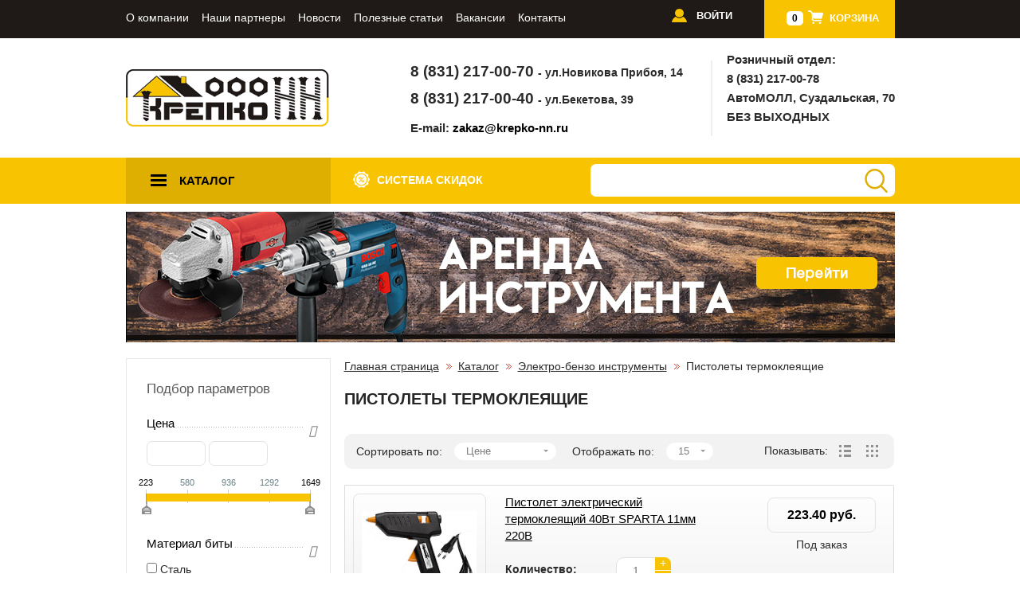

--- FILE ---
content_type: text/html; charset=UTF-8
request_url: https://krepko-nn.ru/catalog/elektro_benzo_instrumenty/pistolety_termokleyashchie/?view=list
body_size: 26242
content:

<!DOCTYPE html>
<html lang="ru">
    <head>
    	        <meta name="viewport" content="width=device-width, initial-scale=1.0, maximum-scale=1.0, user-scalable=no">
		<meta name="yandex-verification" content="7518ac767916f0a9" />
		<title>Пистолеты термоклеящие - купить шуруповерт, перфоратор, дрель в Нижнем Новгороде недорого: цена, характеристики, описание</title> 
        <meta http-equiv="Content-Type" content="text/html; charset=UTF-8" />
<meta name="robots" content="index, follow" />
<meta name="description" content="Хотите купить Пистолеты термоклеящие? Приобрести по низкой цене перфоратор, шуруповерт, болгарку или дрель вы можете в интернет-магазине Крепко-НН в Нижнем Новгороде" />
<script data-skip-moving="true">(function(w, d, n) {var cl = "bx-core";var ht = d.documentElement;var htc = ht ? ht.className : undefined;if (htc === undefined || htc.indexOf(cl) !== -1){return;}var ua = n.userAgent;if (/(iPad;)|(iPhone;)/i.test(ua)){cl += " bx-ios";}else if (/Windows/i.test(ua)){cl += ' bx-win';}else if (/Macintosh/i.test(ua)){cl += " bx-mac";}else if (/Linux/i.test(ua) && !/Android/i.test(ua)){cl += " bx-linux";}else if (/Android/i.test(ua)){cl += " bx-android";}cl += (/(ipad|iphone|android|mobile|touch)/i.test(ua) ? " bx-touch" : " bx-no-touch");cl += w.devicePixelRatio && w.devicePixelRatio >= 2? " bx-retina": " bx-no-retina";if (/AppleWebKit/.test(ua)){cl += " bx-chrome";}else if (/Opera/.test(ua)){cl += " bx-opera";}else if (/Firefox/.test(ua)){cl += " bx-firefox";}ht.className = htc ? htc + " " + cl : cl;})(window, document, navigator);</script>


<link href="/bitrix/css/main/bootstrap.min.css?1706780129121326" type="text/css" rel="stylesheet"/>
<link href="/bitrix/css/main/font-awesome.css?170678012928777" type="text/css" rel="stylesheet"/>
<link href="/bitrix/css/main/font-awesome1.css?170678012837367" type="text/css" rel="stylesheet"/>
<link href="/bitrix/js/ui/design-tokens/dist/ui.design-tokens.min.css?175705788623463" type="text/css" rel="stylesheet"/>
<link href="/bitrix/js/ui/fonts/opensans/ui.font.opensans.min.css?17570578852320" type="text/css" rel="stylesheet"/>
<link href="/bitrix/js/main/popup/dist/main.popup.bundle.min.css?175259472028056" type="text/css" rel="stylesheet"/>
<link href="/bitrix/cache/css/s1/krepko_v2/page_69eb560692df0dde5f3b1c8e851b9bcb/page_69eb560692df0dde5f3b1c8e851b9bcb_v1.css?176849242921435" type="text/css" rel="stylesheet"/>
<link href="/bitrix/cache/css/s1/krepko_v2/template_0901315ce266a9b743f1404cc0144819/template_0901315ce266a9b743f1404cc0144819_v1.css?1768492404140173" type="text/css" rel="stylesheet" data-template-style="true"/>




<script type="extension/settings" data-extension="currency.currency-core">{"region":"ru"}</script>



<meta property="ya:interaction" content="XML_FORM" />
<meta property="ya:interaction:url" content="https://krepko-nn.ru/catalog/elektro_benzo_instrumenty/pistolety_termokleyashchie/?view=list&mode=xml" />
            </head>
    <body>
    			<div class="workarea">
                            <div class="rent-banner">
                    <div class="close">&#x2716;</div>
                    <div class="img" onclick='location.href="http://arenda.krepko-nn.ru/"'></div>
                    <div class="text" onclick='location.href="http://arenda.krepko-nn.ru/"'>                        Мы открыли новый сайт по аренде инструмента
                    </div>
                </div>
            			<header class="header">
				<nav class="other-nav">
					<div class="container" style="">

						
<ul class="other-nav__list other-nav__list-general">


	
	
		
							<li class="other-nav__list-item"><a href="/about/" class="other-nav__list-link other-nav__list-link_view_drop root-item">О компании</a></li>
			
		
	
	

	
	
		
							<li class="other-nav__list-item"><a href="/partners/" class="other-nav__list-link other-nav__list-link_view_drop root-item">Наши партнеры</a></li>
			
		
	
	

	
	
		
							<li class="other-nav__list-item"><a href="/news/" class="other-nav__list-link other-nav__list-link_view_drop root-item">Новости</a></li>
			
		
	
	

	
	
		
							<li class="other-nav__list-item"><a href="/articles/" class="other-nav__list-link other-nav__list-link_view_drop root-item">Полезные статьи</a></li>
			
		
	
	

	
	
		
							<li class="other-nav__list-item"><a href="/vacancies/" class="other-nav__list-link other-nav__list-link_view_drop root-item">Вакансии</a></li>
			
		
	
	

	
	
		
							<li class="other-nav__list-item"><a href="/contacts/" class="other-nav__list-link other-nav__list-link_view_drop root-item">Контакты</a></li>
			
		
	
	


</ul>



						
						<div class="cart-box">
							
<div id="bx_basket1" class="bx-basket bx-opener">
	<!--'start_frame_cache_bx_cart_block'-->
<div class="bx-hdr-profile">
	
	
	<div class="bx-basket-block">
		<span class="icon-cart-num">0</span>
		<i class="icon icon-cart icon-cart-num-wrap"></i><a href="/personal/cart/" class="main-nav__list-link-cart">Корзина</a>
					</div>
</div>
<!--'end_frame_cache_bx_cart_block'--></div>

						</div>
                        						<div class="newauth-box">
															<a class="other-nav__list-link other-nav__list-signup-link" href="/login/"><i class="icon icon-auth"></i><span>Войти</span></a>
													</div>


						<div class="other-menu__btn">
							<span class="menu-lines menu-lines--white">
								<span class="menu-lines__row menu-lines__row--white"></span>
								<span class="menu-lines__row menu-lines__row--white"></span>
								<span class="menu-lines__row menu-lines__row--white"></span>
							</span>
						</div>
					</div>
				</nav>
								<div class="header__inner">
					<div class="container">
						<div class="logo">
							<a href="/" class="logo-link" style="background: url(/images/logo.png) no-repeat center">
							</a>
						</div>
						<div class="mobile-show mobile-phone">
							<div class="mobile-phone__child">
                                <a href="tel:+78312170070">
								8 (831) 217-00-70&nbsp;<span style="font-size:14px">- ул.Новикова Прибоя, 14<br>
</span>                                </a>
							</div>
							<div class="mobile-phone__child">
                                <a href="tel:+78312170040">                            
								8 (831) 217-00-40&nbsp;<span style="font-size:14px">- ул.Бекетова, 39</span> 
                                </a>    
							</div>
                            
                            <div class="mobile-phone__child">
                                <a href="tel:+78312170069">
                                 8 (831) 217-00-78&nbsp;<span style="font-size:14px">- АвтоМОЛЛ, Суздальская, 70</span>                                </a>
                            </div>                          
						</div>
						<div class="mobile-show mobile-callback" style="padding-top: 10px;">
							<a href="#callback" class="js-callback btn" style='display: none;'>
								Перезвоните мне						
							</a>	
							<b>E-mail: </b>  
							<a href="mailto:zakaz@krepko-nn.ru" target="_blank">zakaz@krepko-nn.ru</a><br>				
						</div>
						<div class="main-info">
                        
							<div class="contactus-box">
								<div class="phone-box">
                                    <a href="/contacts/#shop1">
                                        <div class="phone-box__child">                                     
                                            8 (831) 217-00-70&nbsp;<span style="font-size:14px">- ул.Новикова Прибоя, 14<br>
</span>                                      
                                        </div>
                                    </a>
                                    <a href="/contacts/#shop2">
                                        <div class="phone-box__child">
                                            8 (831) 217-00-40&nbsp;<span style="font-size:14px">- ул.Бекетова, 39</span>                                        </div>
                                    </a>
								</div>
								<div class="callme-box">
									<a href="#callback" class="js-callback" style='display: none;'>
										<i class="icon icon-phone"></i>
										<span>Перезвоните мне										<span>
									</a>
											<b>E-mail: </b>  
									<a href="mailto:zakaz@krepko-nn.ru" target="_blank">zakaz@krepko-nn.ru</a><br>									
								</div>
							</div>
							<div class="workhour-box">
								<div class="workhour-box__body">                                   
                                    <div class="workhour-box__head">Розничный отдел:</div>
                                    <a href="/contacts/#shop3">
<div>
	 8 (831) 217-00-78<br>
</div>
<div>
	 АвтоМОЛЛ, Суздальская, 70
</div>
 </a>
<div style="text-transform: uppercase;">
	 Без выходных
</div>
<br>								</div>
							</div>
						</div>
					</div>                  
				</div>
				
                <nav class="main-nav">
					<div class="container">
						<div class="main-nav__catalog-grid">
							<div class="main-nav__catalog">
								<div class="btn-catalog" style="text-align: left;">
									<span class="menu-lines">
										<span class="menu-lines__row"></span>
										<span class="menu-lines__row"></span>
										<span class="menu-lines__row"></span>
									</span>
									<span class="btn-catalog__label">Каталог</span>
								</div>

								
																
	
	<ul class='main-nav__catalog-list'>
	<li id="bx_1847241719_48" class="main-nav__catalog-item"><a class="main-nav__catalog-link" href="/catalog/krepezhnye_izdeliya/"><i class="font-icon icon-angle-right">&#xe803;</i>Крепежные изделия</a>
		<div class="main-nav__submenu-wrap"><div class="main-nav__submenu-title">Крепежные изделия</div><ul class='catalog__list main-nav__catalog-sublist'>
		<li id="bx_1847241719_725" class="catalog__list-item"><a class="catalog__list-link" href="/catalog/krepezhnye_izdeliya/nerzhaveyushchiy_krepezh_a1_a2_a4/">Нержавеющий крепеж (А1, А2, А4)&nbsp;(574)</a></li>
		<li id="bx_1847241719_50" class="catalog__list-item"><a class="catalog__list-link" href="/catalog/krepezhnye_izdeliya/samorezy/">Саморезы&nbsp;(274)</a></li>
		<li id="bx_1847241719_54" class="catalog__list-item"><a class="catalog__list-link" href="/catalog/krepezhnye_izdeliya/shurupy/">Шурупы&nbsp;(426)</a></li>
		<li id="bx_1847241719_55" class="catalog__list-item"><a class="catalog__list-link" href="/catalog/krepezhnye_izdeliya/dyubelnaya_tekhnika/">Дюбельная техника&nbsp;(236)</a></li>
		<li id="bx_1847241719_56" class="catalog__list-item"><a class="catalog__list-link" href="/catalog/krepezhnye_izdeliya/ankernaya_tekhnika/">Анкерная техника&nbsp;(112)</a></li>
		<li id="bx_1847241719_57" class="catalog__list-item"><a class="catalog__list-link" href="/catalog/krepezhnye_izdeliya/metricheskiy_krepezh/">Метрический крепеж&nbsp;(447)</a></li>
		<li id="bx_1847241719_58" class="catalog__list-item"><a class="catalog__list-link" href="/catalog/krepezhnye_izdeliya/takelazh/">Такелаж&nbsp;(295)</a></li>
		<li id="bx_1847241719_59" class="catalog__list-item"><a class="catalog__list-link" href="/catalog/krepezhnye_izdeliya/zaklepki/">Заклепки&nbsp;(101)</a></li>
		<li id="bx_1847241719_60" class="catalog__list-item"><a class="catalog__list-link" href="/catalog/krepezhnye_izdeliya/khimicheskiy_krepezh/">Химический крепеж&nbsp;(21)</a></li>
		<li id="bx_1847241719_61" class="catalog__list-item"><a class="catalog__list-link" href="/catalog/krepezhnye_izdeliya/gvozdi_skoby/">Гвозди, скобы&nbsp;(74)</a></li>
		<li id="bx_1847241719_62" class="catalog__list-item"><a class="catalog__list-link" href="/catalog/krepezhnye_izdeliya/perforirovannyy_krepezh_ugolki/">Перфорированный крепеж. Уголки.&nbsp;(191)</a></li>
		<li id="bx_1847241719_63" class="catalog__list-item"><a class="catalog__list-link" href="/catalog/krepezhnye_izdeliya/santekhnicheskiy_krepezh/">Сантехнический крепеж&nbsp;(217)</a></li>
		<li id="bx_1847241719_64" class="catalog__list-item"><a class="catalog__list-link" href="/catalog/krepezhnye_izdeliya/elektroustanovochnyy_krepezh/">Электроустановочный крепеж&nbsp;(108)</a></li>
		<li id="bx_1847241719_65" class="catalog__list-item"><a class="catalog__list-link" href="/catalog/krepezhnye_izdeliya/ventilyatsionnyy_krepezh/">Вентиляционный крепеж&nbsp;(40)</a></li>
		<li id="bx_1847241719_66" class="catalog__list-item"><a class="catalog__list-link" href="/catalog/krepezhnye_izdeliya/mebelnyy_krepezh/">Мебельный крепеж&nbsp;(62)</a></li>
		<li id="bx_1847241719_67" class="catalog__list-item"><a class="catalog__list-link" href="/catalog/krepezhnye_izdeliya/montazhnye_izdeliya/">Монтажные изделия&nbsp;(32)</a></li>
		<li id="bx_1847241719_68" class="catalog__list-item"><a class="catalog__list-link" href="/catalog/krepezhnye_izdeliya/spetsialnyy_krepezh/">Специальный крепеж&nbsp;(36)</a></li>
		<li id="bx_1847241719_851" class="catalog__list-item"><a class="catalog__list-link" href="/catalog/krepezhnye_izdeliya/latunnyy_krepezh_1/">Латунный Крепеж&nbsp;(370)</a></li>
		<li id="bx_1847241719_866" class="catalog__list-item"><a class="catalog__list-link" href="/catalog/krepezhnye_izdeliya/vysokoprochnyy_krepezh/">Высокопрочный Крепеж&nbsp;(451)</a></li>
		<li id="bx_1847241719_872" class="catalog__list-item"><a class="catalog__list-link" href="/catalog/krepezhnye_izdeliya/antivandalnyy_nerzhaveyushchiy_krepezh_a2/">Антивандальный нержавеющий крепеж А2&nbsp;(722)</a></li>
		<li id="bx_1847241719_1214" class="catalog__list-item"><a class="catalog__list-link" href="/catalog/krepezhnye_izdeliya/elektrody_i_svarochnaya_provolka/">Электроды и сварочная проволка&nbsp;(25)</a></li>
		</ul></div>
	
	</li>
	<li id="bx_1847241719_905" class="main-nav__catalog-item"><a class="main-nav__catalog-link" href="/catalog/inzhenernaya_santekhnika/"><i class="font-icon icon-angle-right">&#xe803;</i>Инженерная сантехника</a>
		<div class="main-nav__submenu-wrap"><div class="main-nav__submenu-title">Инженерная сантехника</div><ul class='catalog__list main-nav__catalog-sublist'>
		<li id="bx_1847241719_906" class="catalog__list-item"><a class="catalog__list-link" href="/catalog/inzhenernaya_santekhnika/polipropilenovye_truby_i_opory_seryy/">Полипропиленовые трубы и опоры Серый&nbsp;(17)</a></li>
		<li id="bx_1847241719_907" class="catalog__list-item"><a class="catalog__list-link" href="/catalog/inzhenernaya_santekhnika/polipropilenovye_fitingi_seryy/">Полипропиленовые фитинги Серый&nbsp;(168)</a></li>
		<li id="bx_1847241719_1183" class="catalog__list-item"><a class="catalog__list-link" href="/catalog/inzhenernaya_santekhnika/polipropilenovye_truby_i_opory_belyy/">Полипропиленовые трубы и опоры Белый&nbsp;(15)</a></li>
		<li id="bx_1847241719_1184" class="catalog__list-item"><a class="catalog__list-link" href="/catalog/inzhenernaya_santekhnika/polipropilenovye_fitingi_belyy/">Полипропиленовые фитинги Белый&nbsp;(140)</a></li>
		<li id="bx_1847241719_959" class="catalog__list-item"><a class="catalog__list-link" href="/catalog/inzhenernaya_santekhnika/metalloplastikovye_truby/">Металлопластиковые трубы&nbsp;(27)</a></li>
		<li id="bx_1847241719_960" class="catalog__list-item"><a class="catalog__list-link" href="/catalog/inzhenernaya_santekhnika/obzhimnye_fitingi_dlya_metalloplastikovykh_trub/">Обжимные фитинги для металлопластиковых труб&nbsp;(47)</a></li>
		<li id="bx_1847241719_974" class="catalog__list-item"><a class="catalog__list-link" href="/catalog/inzhenernaya_santekhnika/pnd_truby_i_fitingi/">ПНД трубы и фитинги&nbsp;(145)</a></li>
		<li id="bx_1847241719_980" class="catalog__list-item"><a class="catalog__list-link" href="/catalog/inzhenernaya_santekhnika/kanalizatsionnye_truby_i_fitingi/">Канализационные трубы и фитинги&nbsp;(131)</a></li>
		<li id="bx_1847241719_996" class="catalog__list-item"><a class="catalog__list-link" href="/catalog/inzhenernaya_santekhnika/kanalizatsionnye_truby_i_fitingi_dlya_naruzhnoy_kanalizatsii/">Канализационные трубы и фитинги для наружной канализации&nbsp;(33)</a></li>
		<li id="bx_1847241719_997" class="catalog__list-item"><a class="catalog__list-link" href="/catalog/inzhenernaya_santekhnika/rezbovye_latunnye_fitingi/">Резьбовые латунные фитинги&nbsp;(274)</a></li>
		<li id="bx_1847241719_1182" class="catalog__list-item"><a class="catalog__list-link" href="/catalog/inzhenernaya_santekhnika/rezbovye_stalnye_i_chugunnye_fitingi/">Резьбовые стальные и чугунные фитинги&nbsp;(22)</a></li>
		<li id="bx_1847241719_1181" class="catalog__list-item"><a class="catalog__list-link" href="/catalog/inzhenernaya_santekhnika/truby_iz_nerzhaveyushchey_stali/">Трубы из нержавеющей стали&nbsp;(31)</a></li>
		<li id="bx_1847241719_1250" class="catalog__list-item"><a class="catalog__list-link" href="/catalog/inzhenernaya_santekhnika/fitingi_dlya_gofrirovannykh_trub_iz_nerzhaveyki/">Фитинги для гофрированных труб из нержавейки&nbsp;(17)</a></li>
		<li id="bx_1847241719_1055" class="catalog__list-item"><a class="catalog__list-link" href="/catalog/inzhenernaya_santekhnika/sifony/">Сифоны&nbsp;(83)</a></li>
		<li id="bx_1847241719_1063" class="catalog__list-item"><a class="catalog__list-link" href="/catalog/inzhenernaya_santekhnika/klapana_predokhranitelnye_kollektory_manometry/">Клапана предохранительные, коллекторы манометры&nbsp;(45)</a></li>
		<li id="bx_1847241719_1064" class="catalog__list-item"><a class="catalog__list-link" href="/catalog/inzhenernaya_santekhnika/vodoschetchiki/">Водосчетчики&nbsp;(8)</a></li>
		<li id="bx_1847241719_1065" class="catalog__list-item"><a class="catalog__list-link" href="/catalog/inzhenernaya_santekhnika/instrument_dlya_santekhniki_raskhodnye_materialy/">Инструмент для сантехники, расходные материалы&nbsp;(50)</a></li>
		<li id="bx_1847241719_1124" class="catalog__list-item"><a class="catalog__list-link" href="/catalog/inzhenernaya_santekhnika/teplyy_pol/">Теплый пол&nbsp;(19)</a></li>
		<li id="bx_1847241719_1066" class="catalog__list-item"><a class="catalog__list-link" href="/catalog/inzhenernaya_santekhnika/radiatory_i_komplektuyushchie/">Радиаторы и комплектующие&nbsp;(53)</a></li>
		<li id="bx_1847241719_1068" class="catalog__list-item"><a class="catalog__list-link" href="/catalog/inzhenernaya_santekhnika/trosa_santekhnicheskie/">Троса сантехнические&nbsp;(8)</a></li>
		<li id="bx_1847241719_1069" class="catalog__list-item"><a class="catalog__list-link" href="/catalog/inzhenernaya_santekhnika/gazovaya_podvodka/">Газовая подводка&nbsp;(34)</a></li>
		<li id="bx_1847241719_1129" class="catalog__list-item"><a class="catalog__list-link" href="/catalog/inzhenernaya_santekhnika/uteplitel_dlya_trub/">Утеплитель для труб&nbsp;(9)</a></li>
		<li id="bx_1847241719_1070" class="catalog__list-item"><a class="catalog__list-link" href="/catalog/inzhenernaya_santekhnika/uplotnitelnye_prokladki_i_koltsa_/">Уплотнительные прокладки и кольца&nbsp;(23)</a></li>
		<li id="bx_1847241719_1071" class="catalog__list-item"><a class="catalog__list-link" href="/catalog/inzhenernaya_santekhnika/podvodka_k_smesitelyam_i_stiralnym_mashinam_/">Подводка к смесителям и стиральным машинам&nbsp;(55)</a></li>
		<li id="bx_1847241719_1072" class="catalog__list-item"><a class="catalog__list-link" href="/catalog/inzhenernaya_santekhnika/filtr_dlya_vody/">Фильтр для воды&nbsp;(9)</a></li>
		<li id="bx_1847241719_1155" class="catalog__list-item"><a class="catalog__list-link" href="/catalog/inzhenernaya_santekhnika/smesiteli/">Смесители&nbsp;(36)</a></li>
		<li id="bx_1847241719_1173" class="catalog__list-item"><a class="catalog__list-link" href="/catalog/inzhenernaya_santekhnika/aksessuary/">Аксессуары&nbsp;(49)</a></li>
		<li id="bx_1847241719_1174" class="catalog__list-item"><a class="catalog__list-link" href="/catalog/inzhenernaya_santekhnika/avariynyy_khomut/">Аварийный хомут&nbsp;(8)</a></li>
		<li id="bx_1847241719_1175" class="catalog__list-item"><a class="catalog__list-link" href="/catalog/inzhenernaya_santekhnika/atomatika/">Атоматика&nbsp;(6)</a></li>
		<li id="bx_1847241719_1176" class="catalog__list-item"><a class="catalog__list-link" href="/catalog/inzhenernaya_santekhnika/rasshiritelnye_baki/">Расширительные баки&nbsp;(15)</a></li>
		<li id="bx_1847241719_1177" class="catalog__list-item"><a class="catalog__list-link" href="/catalog/inzhenernaya_santekhnika/nasosy_1/">Насосы&nbsp;(22)</a></li>
		<li id="bx_1847241719_1178" class="catalog__list-item"><a class="catalog__list-link" href="/catalog/inzhenernaya_santekhnika/kran_buksa/">Кран букса&nbsp;(13)</a></li>
		<li id="bx_1847241719_1179" class="catalog__list-item"><a class="catalog__list-link" href="/catalog/inzhenernaya_santekhnika/silovye_khomuty/">Силовые хомуты&nbsp;(7)</a></li>
		<li id="bx_1847241719_1180" class="catalog__list-item"><a class="catalog__list-link" href="/catalog/inzhenernaya_santekhnika/gidroakkumulyatory/">Гидроаккумуляторы&nbsp;(4)</a></li>
		<li id="bx_1847241719_1229" class="catalog__list-item"><a class="catalog__list-link" href="/catalog/inzhenernaya_santekhnika/livnyevaya_kanalizatsiya/">Ливнёвая канализация&nbsp;(25)</a></li>
		<li id="bx_1847241719_1230" class="catalog__list-item"><a class="catalog__list-link" href="/catalog/inzhenernaya_santekhnika/polotentsesushiteli_i_fitingi/">Полотенцесушители и фитинги&nbsp;(19)</a></li>
		</ul></div>
	
	</li>
	<li id="bx_1847241719_1100" class="main-nav__catalog-item"><a class="main-nav__catalog-link" href="/catalog/ventilyatsiya/"><i class="font-icon icon-angle-right">&#xe803;</i>Вентиляция</a>
		<div class="main-nav__submenu-wrap"><div class="main-nav__submenu-title">Вентиляция</div><ul class='catalog__list main-nav__catalog-sublist'>
		<li id="bx_1847241719_1101" class="catalog__list-item"><a class="catalog__list-link" href="/catalog/ventilyatsiya/anemostaty/">Анемостаты&nbsp;(5)</a></li>
		<li id="bx_1847241719_1102" class="catalog__list-item"><a class="catalog__list-link" href="/catalog/ventilyatsiya/ventilyatory/">Вентиляторы&nbsp;(37)</a></li>
		<li id="bx_1847241719_1103" class="catalog__list-item"><a class="catalog__list-link" href="/catalog/ventilyatsiya/gofry_i_tortsevye_ploshchadki/">Гофры  и торцевые площадки&nbsp;(38)</a></li>
		<li id="bx_1847241719_1106" class="catalog__list-item"><a class="catalog__list-link" href="/catalog/ventilyatsiya/lyuchki_santekhnicheskie/">Лючки сантехнические&nbsp;(42)</a></li>
		<li id="bx_1847241719_1109" class="catalog__list-item"><a class="catalog__list-link" href="/catalog/ventilyatsiya/plastikovye_korob/">Пластиковые короб&nbsp;(71)</a></li>
		<li id="bx_1847241719_1112" class="catalog__list-item"><a class="catalog__list-link" href="/catalog/ventilyatsiya/reshetki_ventilyatsionnye/">Решетки вентиляционные&nbsp;(74)</a></li>
		<li id="bx_1847241719_1199" class="catalog__list-item"><a class="catalog__list-link" href="/catalog/ventilyatsiya/otsinkovannaya_ventilyatsiya/">Оцинкованная вентиляция&nbsp;(28)</a></li>
		</ul></div>
	
	</li>
	<li id="bx_1847241719_70" class="main-nav__catalog-item"><a class="main-nav__catalog-link" href="/catalog/ruchnoy_instrument/"><i class="font-icon icon-angle-right">&#xe803;</i>Ручной инструмент</a>
		<div class="main-nav__submenu-wrap"><div class="main-nav__submenu-title">Ручной инструмент</div><ul class='catalog__list main-nav__catalog-sublist'>
		<li id="bx_1847241719_71" class="catalog__list-item"><a class="catalog__list-link" href="/catalog/ruchnoy_instrument/slesarnyy/">Слесарный&nbsp;(705)</a></li>
		<li id="bx_1847241719_72" class="catalog__list-item"><a class="catalog__list-link" href="/catalog/ruchnoy_instrument/stolyarnyy/">Столярный&nbsp;(135)</a></li>
		<li id="bx_1847241719_73" class="catalog__list-item"><a class="catalog__list-link" href="/catalog/ruchnoy_instrument/izmeritelnyy/">Измерительный&nbsp;(149)</a></li>
		<li id="bx_1847241719_74" class="catalog__list-item"><a class="catalog__list-link" href="/catalog/ruchnoy_instrument/krepezhnyy/">Крепежный&nbsp;(58)</a></li>
		<li id="bx_1847241719_75" class="catalog__list-item"><a class="catalog__list-link" href="/catalog/ruchnoy_instrument/avtomobilnyy/">Автомобильный&nbsp;(50)</a></li>
		<li id="bx_1847241719_77" class="catalog__list-item"><a class="catalog__list-link" href="/catalog/ruchnoy_instrument/otdelochno_montazhnyy/">Отделочно-монтажный&nbsp;(328)</a></li>
		<li id="bx_1847241719_78" class="catalog__list-item"><a class="catalog__list-link" href="/catalog/ruchnoy_instrument/prochee_1/">Прочее&nbsp;(43)</a></li>
		<li id="bx_1847241719_348" class="catalog__list-item"><a class="catalog__list-link" href="/catalog/ruchnoy_instrument/rezhushchiy_instrument/">Режущий инструмент&nbsp;(164)</a></li>
		</ul></div>
	
	</li>
	<li id="bx_1847241719_79" class="main-nav__catalog-item"><a class="main-nav__catalog-link" href="/catalog/elektro_benzo_instrumenty/"><i class="font-icon icon-angle-right">&#xe803;</i>Электро-бензо инструменты</a>
		<div class="main-nav__submenu-wrap"><div class="main-nav__submenu-title">Электро-бензо инструменты</div><ul class='catalog__list main-nav__catalog-sublist'>
		<li id="bx_1847241719_80" class="catalog__list-item"><a class="catalog__list-link" href="/catalog/elektro_benzo_instrumenty/payalniki/">Паяльники&nbsp;(6)</a></li>
		<li id="bx_1847241719_81" class="catalog__list-item"><a class="catalog__list-link" href="/catalog/elektro_benzo_instrumenty/pistolety_termokleyashchie/">Пистолеты термоклеящие&nbsp;(7)</a></li>
		<li id="bx_1847241719_82" class="catalog__list-item"><a class="catalog__list-link" href="/catalog/elektro_benzo_instrumenty/dreli/">Дрели&nbsp;(15)</a></li>
		<li id="bx_1847241719_475" class="catalog__list-item"><a class="catalog__list-link" href="/catalog/elektro_benzo_instrumenty/perforatory/">Перфораторы&nbsp;(9)</a></li>
		<li id="bx_1847241719_476" class="catalog__list-item"><a class="catalog__list-link" href="/catalog/elektro_benzo_instrumenty/shurupoverty/">Шуруповерты&nbsp;(24)</a></li>
		<li id="bx_1847241719_715" class="catalog__list-item"><a class="catalog__list-link" href="/catalog/elektro_benzo_instrumenty/plitkorezy_elektricheskie/">Плиткорезы электрические&nbsp;(1)</a></li>
		<li id="bx_1847241719_477" class="catalog__list-item"><a class="catalog__list-link" href="/catalog/elektro_benzo_instrumenty/uglovye_shlifovalnye_mashiny/">Угловые шлифовальные машины&nbsp;(37)</a></li>
		<li id="bx_1847241719_478" class="catalog__list-item"><a class="catalog__list-link" href="/catalog/elektro_benzo_instrumenty/polirovalnye_mashiny/">Полировальные машины&nbsp;(6)</a></li>
		<li id="bx_1847241719_716" class="catalog__list-item"><a class="catalog__list-link" href="/catalog/elektro_benzo_instrumenty/trimery_sadovye/">Тримеры садовые&nbsp;(3)</a></li>
		<li id="bx_1847241719_479" class="catalog__list-item"><a class="catalog__list-link" href="/catalog/elektro_benzo_instrumenty/diskovye_pily/">Дисковые пилы&nbsp;(11)</a></li>
		<li id="bx_1847241719_480" class="catalog__list-item"><a class="catalog__list-link" href="/catalog/elektro_benzo_instrumenty/pily_tsepnye/">Пилы цепные&nbsp;(2)</a></li>
		<li id="bx_1847241719_481" class="catalog__list-item"><a class="catalog__list-link" href="/catalog/elektro_benzo_instrumenty/rubanki_1/">Рубанки&nbsp;(4)</a></li>
		<li id="bx_1847241719_482" class="catalog__list-item"><a class="catalog__list-link" href="/catalog/elektro_benzo_instrumenty/lobziki/">Лобзики&nbsp;(13)</a></li>
		<li id="bx_1847241719_483" class="catalog__list-item"><a class="catalog__list-link" href="/catalog/elektro_benzo_instrumenty/feny/">Фены&nbsp;(6)</a></li>
		<li id="bx_1847241719_484" class="catalog__list-item"><a class="catalog__list-link" href="/catalog/elektro_benzo_instrumenty/shtroborezy/">Штроборезы&nbsp;(4)</a></li>
		<li id="bx_1847241719_485" class="catalog__list-item"><a class="catalog__list-link" href="/catalog/elektro_benzo_instrumenty/apparat_dlya_svarki_trub/">Аппарат для сварки труб&nbsp;(2)</a></li>
		<li id="bx_1847241719_486" class="catalog__list-item"><a class="catalog__list-link" href="/catalog/elektro_benzo_instrumenty/tochilnye_stanki/">Точильные станки&nbsp;(3)</a></li>
		<li id="bx_1847241719_487" class="catalog__list-item"><a class="catalog__list-link" href="/catalog/elektro_benzo_instrumenty/steplery_elektricheskie/">Степлеры электрические&nbsp;(9)</a></li>
		<li id="bx_1847241719_488" class="catalog__list-item"><a class="catalog__list-link" href="/catalog/elektro_benzo_instrumenty/gravery/">Граверы&nbsp;(2)</a></li>
		<li id="bx_1847241719_490" class="catalog__list-item"><a class="catalog__list-link" href="/catalog/elektro_benzo_instrumenty/kraskopulty/">Краскопульты&nbsp;(6)</a></li>
		<li id="bx_1847241719_779" class="catalog__list-item"><a class="catalog__list-link" href="/catalog/elektro_benzo_instrumenty/pylesosy_stroitelnye/">Пылесосы строительные&nbsp;(1)</a></li>
		<li id="bx_1847241719_780" class="catalog__list-item"><a class="catalog__list-link" href="/catalog/elektro_benzo_instrumenty/nozhnitsy_po_metallu/">Ножницы по металлу&nbsp;(1)</a></li>
		<li id="bx_1847241719_1127" class="catalog__list-item"><a class="catalog__list-link" href="/catalog/elektro_benzo_instrumenty/gaykovert/">Гайковерт&nbsp;(2)</a></li>
		<li id="bx_1847241719_1215" class="catalog__list-item"><a class="catalog__list-link" href="/catalog/elektro_benzo_instrumenty/generatory_1/">Генераторы</a></li>
		<li id="bx_1847241719_1216" class="catalog__list-item"><a class="catalog__list-link" href="/catalog/elektro_benzo_instrumenty/svarochnoe_oborudovanie_2/">Сварочное оборудование&nbsp;(26)</a></li>
		<li id="bx_1847241719_1217" class="catalog__list-item"><a class="catalog__list-link" href="/catalog/elektro_benzo_instrumenty/betonosmesiteli/">Бетоносмесители</a></li>
		<li id="bx_1847241719_1218" class="catalog__list-item"><a class="catalog__list-link" href="/catalog/elektro_benzo_instrumenty/teplovye_pushki_2/">Тепловые пушки&nbsp;(8)</a></li>
		<li id="bx_1847241719_1219" class="catalog__list-item"><a class="catalog__list-link" href="/catalog/elektro_benzo_instrumenty/kompressora/">Компрессора&nbsp;(8)</a></li>
		<li id="bx_1847241719_1220" class="catalog__list-item"><a class="catalog__list-link" href="/catalog/elektro_benzo_instrumenty/nasosy_2/">Насосы&nbsp;(11)</a></li>
		</ul></div>
	
	</li>
	<li id="bx_1847241719_98" class="main-nav__catalog-item"><a class="main-nav__catalog-link" href="/catalog/raskhodnye_materialy/"><i class="font-icon icon-angle-right">&#xe803;</i>Расходные материалы</a>
		<div class="main-nav__submenu-wrap"><div class="main-nav__submenu-title">Расходные материалы</div><ul class='catalog__list main-nav__catalog-sublist'>
		<li id="bx_1847241719_99" class="catalog__list-item"><a class="catalog__list-link" href="/catalog/raskhodnye_materialy/osnastka_dlya_elektroinstrumenta/">Оснастка для электроинструмента&nbsp;(1655)</a></li>
		<li id="bx_1847241719_101" class="catalog__list-item"><a class="catalog__list-link" href="/catalog/raskhodnye_materialy/germetiki_zhidkie_gvozdi/">Герметики, жидкие гвозди&nbsp;(123)</a></li>
		<li id="bx_1847241719_104" class="catalog__list-item"><a class="catalog__list-link" href="/catalog/raskhodnye_materialy/lenty_skotchi_izolenty/">Ленты, скотчи, изоленты&nbsp;(58)</a></li>
		<li id="bx_1847241719_105" class="catalog__list-item"><a class="catalog__list-link" href="/catalog/raskhodnye_materialy/uplotniteli_dlya_okon_i_dverey/">Уплотнители для окон и дверей&nbsp;(28)</a></li>
		<li id="bx_1847241719_106" class="catalog__list-item"><a class="catalog__list-link" href="/catalog/raskhodnye_materialy/mezhventsovye_uplotniteli/">Межвенцовые уплотнители&nbsp;(20)</a></li>
		<li id="bx_1847241719_107" class="catalog__list-item"><a class="catalog__list-link" href="/catalog/raskhodnye_materialy/dzhutovye_kanaty/">Джутовые канаты&nbsp;(6)</a></li>
		<li id="bx_1847241719_693" class="catalog__list-item"><a class="catalog__list-link" href="/catalog/raskhodnye_materialy/pena_montazhnaya_1/">Пена монтажная&nbsp;(30)</a></li>
		<li id="bx_1847241719_450" class="catalog__list-item"><a class="catalog__list-link" href="/catalog/raskhodnye_materialy/setki_abrazivnye/">Сетки абразивные&nbsp;(9)</a></li>
		<li id="bx_1847241719_451" class="catalog__list-item"><a class="catalog__list-link" href="/catalog/raskhodnye_materialy/shliflisty_gubki_bruski/">Шлифлисты,губки,бруски&nbsp;(30)</a></li>
		<li id="bx_1847241719_452" class="catalog__list-item"><a class="catalog__list-link" href="/catalog/raskhodnye_materialy/polotna_po_metallu/">Полотна по металлу&nbsp;(5)</a></li>
		<li id="bx_1847241719_457" class="catalog__list-item"><a class="catalog__list-link" href="/catalog/raskhodnye_materialy/ochistitel/">Очиститель&nbsp;(9)</a></li>
		<li id="bx_1847241719_458" class="catalog__list-item"><a class="catalog__list-link" href="/catalog/raskhodnye_materialy/masla_smazki_zhidkosti/">Масла, смазки, жидкости.&nbsp;(6)</a></li>
		</ul></div>
	
	</li>
	<li id="bx_1847241719_108" class="main-nav__catalog-item"><a class="main-nav__catalog-link" href="/catalog/elektrika/"><i class="font-icon icon-angle-right">&#xe803;</i>Электрика</a>
		<div class="main-nav__submenu-wrap"><div class="main-nav__submenu-title">Электрика</div><ul class='catalog__list main-nav__catalog-sublist'>
		<li id="bx_1847241719_110" class="catalog__list-item"><a class="catalog__list-link" href="/catalog/elektrika/elektroustanovochnoe_oborudovanie/">Электроустановочное оборудование&nbsp;(95)</a></li>
		<li id="bx_1847241719_111" class="catalog__list-item"><a class="catalog__list-link" href="/catalog/elektrika/elektrozashchitnaya_produktsiya/">Электрозащитная продукция&nbsp;(33)</a></li>
		<li id="bx_1847241719_112" class="catalog__list-item"><a class="catalog__list-link" href="/catalog/elektrika/elektro_kabelensushchie_sistemy/">Электро кабеленсущие системы&nbsp;(23)</a></li>
		<li id="bx_1847241719_114" class="catalog__list-item"><a class="catalog__list-link" href="/catalog/elektrika/elektrolampy/">Электролампы&nbsp;(74)</a></li>
		<li id="bx_1847241719_115" class="catalog__list-item"><a class="catalog__list-link" href="/catalog/elektrika/elektrobytovye_tovary/">Электробытовые товары&nbsp;(129)</a></li>
		<li id="bx_1847241719_694" class="catalog__list-item"><a class="catalog__list-link" href="/catalog/elektrika/kabelnaya_produktsiya_1/">Кабельная продукция&nbsp;(29)</a></li>
		</ul></div>
	
	</li>
	<li id="bx_1847241719_695" class="main-nav__catalog-item"><a class="main-nav__catalog-link" href="/catalog/sadovyy_inventar/"><i class="font-icon icon-angle-right">&#xe803;</i>Садовый инвентарь</a>
		<div class="main-nav__submenu-wrap"><div class="main-nav__submenu-title">Садовый инвентарь</div><ul class='catalog__list main-nav__catalog-sublist'>
		<li id="bx_1847241719_720" class="catalog__list-item"><a class="catalog__list-link" href="/catalog/sadovyy_inventar/adaptery_i_perekhodniki_dlya_shlangov/">Адаптеры и переходники для шлангов&nbsp;(94)</a></li>
		<li id="bx_1847241719_721" class="catalog__list-item"><a class="catalog__list-link" href="/catalog/sadovyy_inventar/raspyliteli/">Распылители&nbsp;(27)</a></li>
		<li id="bx_1847241719_706" class="catalog__list-item"><a class="catalog__list-link" href="/catalog/sadovyy_inventar/cherenki_1/">Черенки&nbsp;(10)</a></li>
		<li id="bx_1847241719_696" class="catalog__list-item"><a class="catalog__list-link" href="/catalog/sadovyy_inventar/lopaty_1/">Лопаты&nbsp;(13)</a></li>
		<li id="bx_1847241719_707" class="catalog__list-item"><a class="catalog__list-link" href="/catalog/sadovyy_inventar/snegouborochnyy_inventar_1/">Снегоуборочный инвентарь&nbsp;(31)</a></li>
		<li id="bx_1847241719_708" class="catalog__list-item"><a class="catalog__list-link" href="/catalog/sadovyy_inventar/vedra_otsinkovannye_1/">Ведра оцинкованные&nbsp;(3)</a></li>
		<li id="bx_1847241719_709" class="catalog__list-item"><a class="catalog__list-link" href="/catalog/sadovyy_inventar/metly_1/">Метлы&nbsp;(5)</a></li>
		<li id="bx_1847241719_710" class="catalog__list-item"><a class="catalog__list-link" href="/catalog/sadovyy_inventar/tachki_sadovye_1/">Тачки садовые&nbsp;(23)</a></li>
		<li id="bx_1847241719_711" class="catalog__list-item"><a class="catalog__list-link" href="/catalog/sadovyy_inventar/shchetki__1/">Щетки&nbsp;(18)</a></li>
		<li id="bx_1847241719_712" class="catalog__list-item"><a class="catalog__list-link" href="/catalog/sadovyy_inventar/grabli_1/">Грабли&nbsp;(7)</a></li>
		<li id="bx_1847241719_713" class="catalog__list-item"><a class="catalog__list-link" href="/catalog/sadovyy_inventar/shlangi_1/">Шланги&nbsp;(39)</a></li>
		<li id="bx_1847241719_1113" class="catalog__list-item"><a class="catalog__list-link" href="/catalog/sadovyy_inventar/vedra_plasmassovye_2/">Ведра пласмассовые&nbsp;(6)</a></li>
		<li id="bx_1847241719_1114" class="catalog__list-item"><a class="catalog__list-link" href="/catalog/sadovyy_inventar/meshki_stroitelnye_2/">Мешки строительные&nbsp;(7)</a></li>
		<li id="bx_1847241719_1117" class="catalog__list-item"><a class="catalog__list-link" href="/catalog/sadovyy_inventar/pintsety_2/">Пинцеты&nbsp;(1)</a></li>
		<li id="bx_1847241719_1118" class="catalog__list-item"><a class="catalog__list-link" href="/catalog/sadovyy_inventar/lestnitsy_2/">Лестницы&nbsp;(22)</a></li>
		<li id="bx_1847241719_1120" class="catalog__list-item"><a class="catalog__list-link" href="/catalog/sadovyy_inventar/gazovye_gorelki_1/">Газовые горелки&nbsp;(10)</a></li>
		<li id="bx_1847241719_1123" class="catalog__list-item"><a class="catalog__list-link" href="/catalog/sadovyy_inventar/izdeliya_kanatno_verevochnye_2/">Изделия канатно-веревочные&nbsp;(15)</a></li>
		<li id="bx_1847241719_1161" class="catalog__list-item"><a class="catalog__list-link" href="/catalog/sadovyy_inventar/bur_sadovyy/">Бур садовый&nbsp;(7)</a></li>
		<li id="bx_1847241719_1221" class="catalog__list-item"><a class="catalog__list-link" href="/catalog/sadovyy_inventar/kolesa_promyshlennye/">Колеса промышленные&nbsp;(12)</a></li>
		<li id="bx_1847241719_1240" class="catalog__list-item"><a class="catalog__list-link" href="/catalog/sadovyy_inventar/raskhodka_dlya_trimmerov/">Расходка для триммеров&nbsp;(76)</a></li>
		</ul></div>
	
	</li>
	<li id="bx_1847241719_1162" class="main-nav__catalog-item"><a class="main-nav__catalog-link" href="/catalog/skobyanye_izdeliya/"><i class="font-icon icon-angle-right">&#xe803;</i>Скобяные изделия</a>
		<div class="main-nav__submenu-wrap"><div class="main-nav__submenu-title">Скобяные изделия</div><ul class='catalog__list main-nav__catalog-sublist'>
		<li id="bx_1847241719_1163" class="catalog__list-item"><a class="catalog__list-link" href="/catalog/skobyanye_izdeliya/petli_garazhnye_1/">Петли гаражные&nbsp;(35)</a></li>
		<li id="bx_1847241719_1164" class="catalog__list-item"><a class="catalog__list-link" href="/catalog/skobyanye_izdeliya/petli_dvernye/">Петли дверные&nbsp;(41)</a></li>
		<li id="bx_1847241719_1165" class="catalog__list-item"><a class="catalog__list-link" href="/catalog/skobyanye_izdeliya/zamki_proushiny/">Замки, проушины&nbsp;(65)</a></li>
		<li id="bx_1847241719_1166" class="catalog__list-item"><a class="catalog__list-link" href="/catalog/skobyanye_izdeliya/ruchki/">Ручки&nbsp;(47)</a></li>
		<li id="bx_1847241719_1167" class="catalog__list-item"><a class="catalog__list-link" href="/catalog/skobyanye_izdeliya/kryuchki_veshalki/">Крючки-вешалки&nbsp;(33)</a></li>
		<li id="bx_1847241719_1168" class="catalog__list-item"><a class="catalog__list-link" href="/catalog/skobyanye_izdeliya/zadvizhki/">Задвижки&nbsp;(33)</a></li>
		<li id="bx_1847241719_1169" class="catalog__list-item"><a class="catalog__list-link" href="/catalog/skobyanye_izdeliya/elementy_zabora/">Элементы забора&nbsp;(7)</a></li>
		</ul></div>
	
	</li>
	<li id="bx_1847241719_1201" class="main-nav__catalog-item"><a class="main-nav__catalog-link" href="/catalog/kraski_smesi_khimiya/"><i class="font-icon icon-angle-right">&#xe803;</i>Краски , смеси , химия</a>
		<div class="main-nav__submenu-wrap"><div class="main-nav__submenu-title">Краски , смеси , химия</div><ul class='catalog__list main-nav__catalog-sublist'>
		<li id="bx_1847241719_1244" class="catalog__list-item"><a class="catalog__list-link" href="/catalog/kraski_smesi_khimiya/kraska_dlya_pola/">Краска для пола&nbsp;(6)</a></li>
		<li id="bx_1847241719_1243" class="catalog__list-item"><a class="catalog__list-link" href="/catalog/kraski_smesi_khimiya/kraska_dlya_fasadov/">краска для фасадов&nbsp;(4)</a></li>
		<li id="bx_1847241719_1242" class="catalog__list-item"><a class="catalog__list-link" href="/catalog/kraski_smesi_khimiya/kraski_po_derevu/">Краски по дереву&nbsp;(109)</a></li>
		<li id="bx_1847241719_1204" class="catalog__list-item"><a class="catalog__list-link" href="/catalog/kraski_smesi_khimiya/aerozolnye_kraski_emali_smazki/">Аэрозольные : краски, эмали, смазки&nbsp;(69)</a></li>
		<li id="bx_1847241719_1205" class="catalog__list-item"><a class="catalog__list-link" href="/catalog/kraski_smesi_khimiya/gidroizoliruyushchie_materialy_2/">Гидроизолирующие материалы&nbsp;(11)</a></li>
		<li id="bx_1847241719_1206" class="catalog__list-item"><a class="catalog__list-link" href="/catalog/kraski_smesi_khimiya/kraski_emal_grunt_emal/">Краски , эмаль, грунт-эмаль&nbsp;(57)</a></li>
		<li id="bx_1847241719_1207" class="catalog__list-item"><a class="catalog__list-link" href="/catalog/kraski_smesi_khimiya/gruntovki_shvaklevki/">Грунтовки , шваклевки&nbsp;(15)</a></li>
		<li id="bx_1847241719_1208" class="catalog__list-item"><a class="catalog__list-link" href="/catalog/kraski_smesi_khimiya/interernye_kraski_1/">Интерьерные краски&nbsp;(15)</a></li>
		<li id="bx_1847241719_1209" class="catalog__list-item"><a class="catalog__list-link" href="/catalog/kraski_smesi_khimiya/kley/">Клей&nbsp;(47)</a></li>
		<li id="bx_1847241719_1210" class="catalog__list-item"><a class="catalog__list-link" href="/catalog/kraski_smesi_khimiya/laki_1/">Лаки&nbsp;(5)</a></li>
		<li id="bx_1847241719_1211" class="catalog__list-item"><a class="catalog__list-link" href="/catalog/kraski_smesi_khimiya/propitki_dlya_dereva/">Пропитки для дерева&nbsp;(19)</a></li>
		<li id="bx_1847241719_1212" class="catalog__list-item"><a class="catalog__list-link" href="/catalog/kraski_smesi_khimiya/rastvoriteli_ochistiteli_udaliteli/">Растворители , очистители, удалители&nbsp;(24)</a></li>
		<li id="bx_1847241719_1213" class="catalog__list-item"><a class="catalog__list-link" href="/catalog/kraski_smesi_khimiya/smesi_zatirki_dobavki_kley_dlya_plitki/">Смеси, затирки, добавки, клей для плитки&nbsp;(23)</a></li>
		</ul></div>
	
	</li>
	<li id="bx_1847241719_49" class="main-nav__catalog-item"><a class="main-nav__catalog-link" href="/catalog/sredstva_zashchity/"><i class="font-icon icon-angle-right">&#xe803;</i>Средства защиты</a>
		<div class="main-nav__submenu-wrap"><div class="main-nav__submenu-title">Средства защиты</div><ul class='catalog__list main-nav__catalog-sublist'>
		<li id="bx_1847241719_118" class="catalog__list-item"><a class="catalog__list-link" href="/catalog/sredstva_zashchity/perchatki/">Перчатки&nbsp;(42)</a></li>
		<li id="bx_1847241719_119" class="catalog__list-item"><a class="catalog__list-link" href="/catalog/sredstva_zashchity/maski_kaski/">Маски, каски&nbsp;(21)</a></li>
		<li id="bx_1847241719_120" class="catalog__list-item"><a class="catalog__list-link" href="/catalog/sredstva_zashchity/shchitki_zashchitnye/">Щитки защитные&nbsp;(8)</a></li>
		<li id="bx_1847241719_121" class="catalog__list-item"><a class="catalog__list-link" href="/catalog/sredstva_zashchity/ochki/">Очки&nbsp;(18)</a></li>
		<li id="bx_1847241719_459" class="catalog__list-item"><a class="catalog__list-link" href="/catalog/sredstva_zashchity/respiratory/">Респираторы&nbsp;(22)</a></li>
		<li id="bx_1847241719_460" class="catalog__list-item"><a class="catalog__list-link" href="/catalog/sredstva_zashchity/naushniki_zashchitnye/">Наушники защитные&nbsp;(4)</a></li>
		<li id="bx_1847241719_1158" class="catalog__list-item"><a class="catalog__list-link" href="/catalog/sredstva_zashchity/nakolenniki_zashchitnye/">Наколенники защитные&nbsp;(2)</a></li>
		<li id="bx_1847241719_1159" class="catalog__list-item"><a class="catalog__list-link" href="/catalog/sredstva_zashchity/uderzhivayushchie_sistemy/">Удерживающие системы&nbsp;(4)</a></li>
		<li id="bx_1847241719_1160" class="catalog__list-item"><a class="catalog__list-link" href="/catalog/sredstva_zashchity/plashchi_zhilety/">Плащи, жилеты&nbsp;(7)</a></li>
		</ul></div>
	</li>
	</ul>


<!--  -->
							</div>
						</div>
						<div class="main-nav__list-grid">
							<div class="main-nav__list-wrap">
								<ul class="main-nav__list">
									<li class="main-nav__list-item main-nav__action-wrap">
										<a href="/sale/" class="main-nav__list-link"><i class="icon icon-gift"></i><span>Система скидок</span></a>									</li>
									<li class="main-nav__list-item text-right">
											<div id="title-search">
	<form action="/search/index.php" class="search-form">
		<input id="title-search-input" type="text"  name="q" value="" size="40" maxlength="50" autocomplete="off" class="search-form__text-field">
		<button type="submit" class="search">
			<i class="icon icon-search"></i>
		</button>	</form>
	</div>
									</li>
								</ul>
							</div>
						</div>
					</div>
				</nav>
                                <div class='container tban pl-0'>
                    <a href="http://arenda.krepko-nn.ru/"><div class="bn"></div></a>
                </div>
                			</header>
			<section class="page">
				<div class="container">
					
										<style>
					</style>
					<div class="sidebar">
					<style>
							.main-nav__catalog-item{
								border-top: 1px solid #e6e6e6;
							}
							</style>
<div class="bx-filter bx-blue ">
	<div class="text-center hidden" style="padding-bottom: 20px;"><a href="#menu-toggle" class="btn btn-default" id="menu-toggle2">Закрыть фильтр</a></div>
	<div class="bx-filter-section container-fluid">
	<div style="font-size: 17px; color: #5b5b5b;margin-bottom: 20px;">Подбор параметров</div>
		<form name="arrFilter_form" action="/catalog/elektro_benzo_instrumenty/pistolety_termokleyashchie/?view=list" method="get" class="smartfilter">
						<input type="hidden" name="view" id="view" value="list" />
						<div class="row">
										<div class="col-lg-12 bx-filter-parameters-box bx-active">
							<span class="bx_filter_container_modef"></span>
							<div class="bx-filter-parameters-box-title" onclick="smartFilter.hideFilterProps(this)"><span>Цена <i data-role="prop_angle" class="fa fa-angle-up"></i></span></div>
							<div class="bx-filter-block" data-role="bx_filter_block">
								<div class="row bx-filter-parameters-box-container">
									<div class="col-xs-6 bx-filter-parameters-box-container-block bx-left">
										<i class="bx-ft-sub">От</i>
										<div class="bx-filter-input-container">
											<input
												class="min-price"
												type="text"
												name="arrFilter_P6_MIN"
												id="arrFilter_P6_MIN"
												value=""
												size="5"
												onkeyup="smartFilter.keyup(this)"
											/>
										</div>
									</div>
									<div class="col-xs-6 bx-filter-parameters-box-container-block bx-right">
										<i class="bx-ft-sub">До</i>
										<div class="bx-filter-input-container">
											<input
												class="max-price"
												type="text"
												name="arrFilter_P6_MAX"
												id="arrFilter_P6_MAX"
												value=""
												size="5"
												onkeyup="smartFilter.keyup(this)"
											/>
										</div>
									</div>

									<div class="col-xs-10 col-xs-offset-1 bx-ui-slider-track-container">
										<div class="bx-ui-slider-track" id="drag_track_1679091c5a880faf6fb5e6087eb1b2dc">
																						<div class="bx-ui-slider-part p1"><span>223</span></div>
											<div class="bx-ui-slider-part p2"><span>580</span></div>
											<div class="bx-ui-slider-part p3"><span>936</span></div>
											<div class="bx-ui-slider-part p4"><span>1292</span></div>
											<div class="bx-ui-slider-part p5"><span>1649</span></div>

											<div class="bx-ui-slider-pricebar-vd" style="left: 0;right: 0;" id="colorUnavailableActive_1679091c5a880faf6fb5e6087eb1b2dc"></div>
											<div class="bx-ui-slider-pricebar-vn" style="left: 0;right: 0;" id="colorAvailableInactive_1679091c5a880faf6fb5e6087eb1b2dc"></div>
											<div class="bx-ui-slider-pricebar-v"  style="left: 0;right: 0;" id="colorAvailableActive_1679091c5a880faf6fb5e6087eb1b2dc"></div>
											<div class="bx-ui-slider-range" id="drag_tracker_1679091c5a880faf6fb5e6087eb1b2dc"  style="left: 0%; right: 0%;">
												<a class="bx-ui-slider-handle left"  style="left:0;" href="javascript:void(0)" id="left_slider_1679091c5a880faf6fb5e6087eb1b2dc"></a>
												<a class="bx-ui-slider-handle right" style="right:0;" href="javascript:void(0)" id="right_slider_1679091c5a880faf6fb5e6087eb1b2dc"></a>
											</div>
										</div>
									</div>
								</div>
							</div>
						</div>
																						<div class="col-lg-12 bx-filter-parameters-box bx-active">
						<span class="bx_filter_container_modef"></span>
						<div class="bx-filter-parameters-box-title" onclick="smartFilter.hideFilterProps(this)"><span>Материал биты <i data-role="prop_angle" class="fa fa-angle-up"></i></span></div>
												<div class="bx-filter-block" data-role="bx_filter_block">
							<div class="bx-filter-parameters-box-container">
																										<div class="checkbox">
											<label data-role="label_arrFilter_192_4063641419" class="bx_filter_param_label " for="arrFilter_192_4063641419">
												<span class="bx_filter_input_checkbox">
													<input
														type="checkbox"
														value="Y"
														name="arrFilter_192_4063641419"
														id="arrFilter_192_4063641419"
																												onclick="smartFilter.click(this)"
													/>
													<span class="bx_filter_param_text" title="Сталь ">Сталь </span>
												</span>
											</label>
										</div>
																							</div>
							<div style="clear: both"></div>
						</div>
					</div>
							</div><!--//row-->
			<div class="row">
				<div class="col-xs-12 bx-filter-button-box">
					<div class="bx-filter-block">
						<div class="bx-filter-parameters-box-container text-center">
								<input
									class="btn btn-default btn-filter"
									type="submit"
									id="set_filter"
									name="set_filter"
									value="Показать"
								/>&nbsp;
								<input
									class="btn btn-default btn-filter btn-reset btn-oneclick"
									type="submit"
									id="del_filter"
									name="del_filter"
									value="Сбросить"
								/>
							<div class="bx-filter-popup-result left" id="modef" style="display:none" style="display: inline-block;">
								Выбрано: <span id="modef_num">0</span>								<span class="arrow"></span>
								<br/>
								<a href="/catalog/elektro_benzo_instrumenty/pistolety_termokleyashchie/?view=list&amp;set_filter=y">Показать</a>
							</div>
						</div>
					</div>
				</div>
			</div>
			<div class="clb"></div>
		</form>
	</div>
</div>
						<div class="js-catalog-nav-fix catalog-nav-fix"></div>

											</div><!-- .sidebar -->
										<div class="content">
										


<div>
	<div>
		<div>
<div id="compareList9J9wbd" class="bx_catalog-compare-list fix top left " style="display: none;"><!--'start_frame_cache_compareList9J9wbd'--><div class="bx_catalog_compare_count"></div><!--'end_frame_cache_compareList9J9wbd'--></div>
	<div class="cat-full">

							<div class="breadcrumb"><ul class="breadcrumb__list">
			<li class="breadcrumb__list-item" id="bx_breadcrumb_0" itemscope="" itemtype="http://schema.org/ListItem" itemref="bx_breadcrumb_1">
				<a class="breadcrumb__list-link" href="/" title="Главная страница" itemprop="url">
					Главная страница
				</a>
			</li>
			<li class="breadcrumb__list-item" id="bx_breadcrumb_1" itemscope="" itemtype="http://schema.org/ListItem" itemprop="child" itemref="bx_breadcrumb_2">
				<a class="breadcrumb__list-link" href="/catalog/" title="Каталог" itemprop="url">
					Каталог
				</a>
			</li>
			<li class="breadcrumb__list-item" id="bx_breadcrumb_2" itemscope="" itemtype="http://schema.org/ListItem" itemprop="child">
				<a class="breadcrumb__list-link" href="/catalog/elektro_benzo_instrumenty/" title="Электро-бензо инструменты" itemprop="url">
					Электро-бензо инструменты
				</a>
			</li>
			<li class="breadcrumb__list-item">
				Пистолеты термоклеящие
			</li></ul></div>
	
	
	
	<h2 class="headline headline-space-lg">Пистолеты термоклеящие</h2>


	
	<div class="hidden">
				
<p><font class="notetext">Список сравниваемых элементов пуст.</font></p>	</div>

	
		<div class="cat-sublist">
	</div>
	
					<div class="cat-head clearfix" style="">
				<div class="pull-left">
					<span class="cat-head__label">Сортировать по:</span>
					<span class="sort-fix">
						<select name="sort">
							<option value="price" selected>Цене</option>
							<option value="name">Названию</option>
							<option value="popular">Популярности</option>
						</select>
					</span>

					<span class="cat-head__label">Отображать по:</span>
					<select name="count">
						<option value="15" selected>15</option>
						<option value="30">30</option>
						<option value="60">60</option>
					</select>
				</div>
				<div class="view-wrap pull-right hidden-sm hidden-xs">
					<span class="cat-head__label">Показывать:</span>
					<a href="/catalog/elektro_benzo_instrumenty/pistolety_termokleyashchie/?view=list" class="view-link view-link__list">Список</a>
					<a href="/catalog/elektro_benzo_instrumenty/pistolety_termokleyashchie/?view=masonry" class="view-link view-link__masonry">Плитка</a>
				</div>
			</div>
						<div id="ocb_intaro"></div>
			<style>
				#show-ocb-form {
					display: none;
				}
			</style>
			
			<div class="masonry-grid masonry-list">
	<div class="masonry-grid__item bx_catalog_item bx_catalog_item_container"  id="bx_3966226736_5075">

	
	<input type="hidden" value='N' name="buy_with_this" id="bx_3966226736_5075_buy_with_this"> 

<div class="masonry-grid__list-photo">
		
		<a id="bx_3966226736_5075_pict" href="/catalog/elektro_benzo_instrumenty/pistolety_termokleyashchie/pistolet_elektricheskiy_termokleyashchiy_40vt_sparta_11mm_220v/" class="bx_catalog_item_images" title="Пистолет электрический термоклеящий 40Вт SPARTA 11мм 220В">
			<div class="masonry-grid__image-wrap">
				<div class="masonry-grid__image-square" style="background-image: url('/upload/resize_cache/iblock/9fa/150_150_1/9fa04c29faf7c1e394424388ed8bad1b.jpg')"></div>
			</div>
		</a>

		<a id="bx_3966226736_5075_secondpict" href="/catalog/elektro_benzo_instrumenty/pistolety_termokleyashchie/pistolet_elektricheskiy_termokleyashchiy_40vt_sparta_11mm_220v/" class="bx_catalog_item_images_double" style="background-image: url('/upload/iblock/2c8/2c86626a2df3f324992e8799684e6f00.jpg');" title="Пистолет электрический термоклеящий 40Вт SPARTA 11мм 220В">					<div id="bx_3966226736_5075_second_dsc_perc" class="bx_stick_disc right bottom" style="display:none;">-0%</div>
								</a>
		

						<div class="compare-wrap" style="margin-top: 10px;"><a id="bx_3966226736_5075_compare_link" class="compare-link" href="javascript:void(0)">Добавить в сравнение</a></div>
				
</div>
		<div class="masonry-grid__link-wrap" style="overflow: visible;"><a class="masonry-grid__link" href="/catalog/elektro_benzo_instrumenty/pistolety_termokleyashchie/pistolet_elektricheskiy_termokleyashchiy_40vt_sparta_11mm_220v/" title="Пистолет электрический термоклеящий 40Вт SPARTA 11мм 220В">Пистолет электрический термоклеящий 40Вт SPARTA 11мм 220В</a>

			<ul class="parameter-list">

			

										<li style="border: 0;"><div style="margin-top: 7px;"><span class="parameter-list__label" style="margin-top: 5px;">Количество:</span> <span class="parameter-list__value">
						<input type="text" class="bx_col_input" id="bx_3966226736_5075_quantity" name="quantity" value="1"><div style="display:inline-block;vertical-align: bottom;"><a id="bx_3966226736_5075_quant_up" href="javascript:void(0)" class="bx_bt_button_type_2 bx_small quantity_up" rel="nofollow">+</a>
						<a id="bx_3966226736_5075_quant_down" href="javascript:void(0)" class="bx_bt_button_type_2 bx_small quantity_down" rel="nofollow">-</a></div>

					</span></div></li>
				


				
					
			</ul>
			
			
		</div>
	

<div class="masonry-grid__btn">




	<div class="bx_catalog_item_price masonry-grid__price"><div id="bx_3966226736_5075_price" class="bx_price">223.40 руб.</div></div>



	<div class="bx_catalog_item_controls"><div id="bx_3966226736_5075_not_avail" class="bx_catalog_item_controls_blockone"><span class="bx_notavailable">Под заказ</span></div>				<div class="bx_catalog_item_controls_blocktwo">			</div><div style="clear: both;"></div></div></div><!-- .masonry-grid__btn --></div><div class="masonry-grid__item bx_catalog_item bx_catalog_item_container"  id="bx_3966226736_3320">

	
	<input type="hidden" value='N' name="buy_with_this" id="bx_3966226736_3320_buy_with_this"> 

<div class="masonry-grid__list-photo">
		
		<a id="bx_3966226736_3320_pict" href="/catalog/elektro_benzo_instrumenty/pistolety_termokleyashchie/pistolet_elektricheskiy_termokleyashchiy_80vt_sparta_11mm/" class="bx_catalog_item_images" title="Пистолет электрический термоклеящий 80Вт SPARTA  11мм">
			<div class="masonry-grid__image-wrap">
				<div class="masonry-grid__image-square" style="background-image: url('/upload/resize_cache/iblock/8a9/150_150_1/8a909aba395bae52d617a0d5603be642.jpg')"></div>
			</div>
		</a>

		<a id="bx_3966226736_3320_secondpict" href="/catalog/elektro_benzo_instrumenty/pistolety_termokleyashchie/pistolet_elektricheskiy_termokleyashchiy_80vt_sparta_11mm/" class="bx_catalog_item_images_double" style="background-image: url('/upload/iblock/434/434215192ca28019d32f92a3cf3c8c4e.jpg');" title="Пистолет электрический термоклеящий 80Вт SPARTA  11мм">					<div id="bx_3966226736_3320_second_dsc_perc" class="bx_stick_disc right bottom" style="display:none;">-0%</div>
								</a>
		

						<div class="compare-wrap" style="margin-top: 10px;"><a id="bx_3966226736_3320_compare_link" class="compare-link" href="javascript:void(0)">Добавить в сравнение</a></div>
				
</div>
		<div class="masonry-grid__link-wrap" style="overflow: visible;"><a class="masonry-grid__link" href="/catalog/elektro_benzo_instrumenty/pistolety_termokleyashchie/pistolet_elektricheskiy_termokleyashchiy_80vt_sparta_11mm/" title="Пистолет электрический термоклеящий 80Вт SPARTA  11мм">Пистолет электрический термоклеящий 80Вт SPARTA  11мм</a>

			<ul class="parameter-list">

			

										<li style="border: 0;"><div style="margin-top: 7px;"><span class="parameter-list__label" style="margin-top: 5px;">Количество:</span> <span class="parameter-list__value">
						<input type="text" class="bx_col_input" id="bx_3966226736_3320_quantity" name="quantity" value="1"><div style="display:inline-block;vertical-align: bottom;"><a id="bx_3966226736_3320_quant_up" href="javascript:void(0)" class="bx_bt_button_type_2 bx_small quantity_up" rel="nofollow">+</a>
						<a id="bx_3966226736_3320_quant_down" href="javascript:void(0)" class="bx_bt_button_type_2 bx_small quantity_down" rel="nofollow">-</a></div>

					</span></div></li>
				


				
					
			</ul>
			
			
		</div>
	

<div class="masonry-grid__btn">




	<div class="bx_catalog_item_price masonry-grid__price"><div id="bx_3966226736_3320_price" class="bx_price">242.60 руб.</div></div>



	<div class="bx_catalog_item_controls"><div id="bx_3966226736_3320_not_avail" class="bx_catalog_item_controls_blockone"><span class="bx_notavailable">Под заказ</span></div>				<div class="bx_catalog_item_controls_blocktwo">			</div><div style="clear: both;"></div></div></div><!-- .masonry-grid__btn --></div><div class="masonry-grid__item bx_catalog_item bx_catalog_item_container"  id="bx_3966226736_13845">

	
	<input type="hidden" value='N' name="buy_with_this" id="bx_3966226736_13845_buy_with_this"> 

<div class="masonry-grid__list-photo">
		
		<a id="bx_3966226736_13845_pict" href="/catalog/elektro_benzo_instrumenty/pistolety_termokleyashchie/kleevoy_pistolet_7_mm_20_vt_5_g_min_sparta/" class="bx_catalog_item_images" title="Клеевой пистолет 7 мм, 20 Вт, 5 г/мин// Sparta">
			<div class="masonry-grid__image-wrap">
				<div class="masonry-grid__image-square" style="background-image: url('')"></div>
			</div>
		</a>

		<a id="bx_3966226736_13845_secondpict" href="/catalog/elektro_benzo_instrumenty/pistolety_termokleyashchie/kleevoy_pistolet_7_mm_20_vt_5_g_min_sparta/" class="bx_catalog_item_images_double" style="background-image: url('/local/templates/krepko_v2/components/bitrix/catalog.section/catalog-list/images/no_photo.png');" title="Клеевой пистолет 7 мм, 20 Вт, 5 г/мин// Sparta">					<div id="bx_3966226736_13845_second_dsc_perc" class="bx_stick_disc right bottom" style="display:none;">-0%</div>
								</a>
		

						<div class="compare-wrap" style="margin-top: 10px;"><a id="bx_3966226736_13845_compare_link" class="compare-link" href="javascript:void(0)">Добавить в сравнение</a></div>
				
</div>
		<div class="masonry-grid__link-wrap" style="overflow: visible;"><a class="masonry-grid__link" href="/catalog/elektro_benzo_instrumenty/pistolety_termokleyashchie/kleevoy_pistolet_7_mm_20_vt_5_g_min_sparta/" title="Клеевой пистолет 7 мм, 20 Вт, 5 г/мин// Sparta">Клеевой пистолет 7 мм, 20 Вт, 5 г/мин// Sparta</a>

			<ul class="parameter-list">

			

										<li style="border: 0;"><div style="margin-top: 7px;"><span class="parameter-list__label" style="margin-top: 5px;">Количество:</span> <span class="parameter-list__value">
						<input type="text" class="bx_col_input" id="bx_3966226736_13845_quantity" name="quantity" value="1"><div style="display:inline-block;vertical-align: bottom;"><a id="bx_3966226736_13845_quant_up" href="javascript:void(0)" class="bx_bt_button_type_2 bx_small quantity_up" rel="nofollow">+</a>
						<a id="bx_3966226736_13845_quant_down" href="javascript:void(0)" class="bx_bt_button_type_2 bx_small quantity_down" rel="nofollow">-</a></div>

					</span></div></li>
				


				
					
			</ul>
			
			
		</div>
	

<div class="masonry-grid__btn">




	<div class="bx_catalog_item_price masonry-grid__price"><div id="bx_3966226736_13845_price" class="bx_price">320.10 руб.</div></div>



	<div class="bx_catalog_item_controls"><div id="bx_3966226736_13845_not_avail" class="bx_catalog_item_controls_blockone"><span class="bx_notavailable">Под заказ</span></div>				<div class="bx_catalog_item_controls_blocktwo">			</div><div style="clear: both;"></div></div></div><!-- .masonry-grid__btn --></div><div class="masonry-grid__item bx_catalog_item bx_catalog_item_container"  id="bx_3966226736_12790">

	
	<input type="hidden" value='N' name="buy_with_this" id="bx_3966226736_12790_buy_with_this"> 

<div class="masonry-grid__list-photo">
		
		<a id="bx_3966226736_12790_pict" href="/catalog/elektro_benzo_instrumenty/pistolety_termokleyashchie/kleevoy_pistolet_11_mm_40_vt_8_g_min_sparta/" class="bx_catalog_item_images" title="Клеевой пистолет, 11 мм, 40 Вт, 8 г./мин. // Sparta">
			<div class="masonry-grid__image-wrap">
				<div class="masonry-grid__image-square" style="background-image: url('/upload/resize_cache/iblock/54c/150_150_1/54c8df39817bb6c4639124012a0ff4c1.jpg')"></div>
			</div>
		</a>

		<a id="bx_3966226736_12790_secondpict" href="/catalog/elektro_benzo_instrumenty/pistolety_termokleyashchie/kleevoy_pistolet_11_mm_40_vt_8_g_min_sparta/" class="bx_catalog_item_images_double" style="background-image: url('/upload/iblock/b05/b05f8737baa3297255a78cd850cdfcb6.jpg');" title="Клеевой пистолет, 11 мм, 40 Вт, 8 г./мин. // Sparta">					<div id="bx_3966226736_12790_second_dsc_perc" class="bx_stick_disc right bottom" style="display:none;">-0%</div>
								</a>
		

						<div class="compare-wrap" style="margin-top: 10px;"><a id="bx_3966226736_12790_compare_link" class="compare-link" href="javascript:void(0)">Добавить в сравнение</a></div>
				
</div>
		<div class="masonry-grid__link-wrap" style="overflow: visible;"><a class="masonry-grid__link" href="/catalog/elektro_benzo_instrumenty/pistolety_termokleyashchie/kleevoy_pistolet_11_mm_40_vt_8_g_min_sparta/" title="Клеевой пистолет, 11 мм, 40 Вт, 8 г./мин. // Sparta">Клеевой пистолет, 11 мм, 40 Вт, 8 г./мин. // Sparta</a>

			<ul class="parameter-list">

			

										<li style="border: 0;"><div style="margin-top: 7px;"><span class="parameter-list__label" style="margin-top: 5px;">Количество:</span> <span class="parameter-list__value">
						<input type="text" class="bx_col_input" id="bx_3966226736_12790_quantity" name="quantity" value="1"><div style="display:inline-block;vertical-align: bottom;"><a id="bx_3966226736_12790_quant_up" href="javascript:void(0)" class="bx_bt_button_type_2 bx_small quantity_up" rel="nofollow">+</a>
						<a id="bx_3966226736_12790_quant_down" href="javascript:void(0)" class="bx_bt_button_type_2 bx_small quantity_down" rel="nofollow">-</a></div>

					</span></div></li>
				


				
					
			</ul>
			
			
		</div>
	

<div class="masonry-grid__btn">




	<div class="bx_catalog_item_price masonry-grid__price"><div id="bx_3966226736_12790_price" class="bx_price">400.15 руб.</div></div>



	<div class="bx_catalog_item_controls">		<div class="bx_catalog_item_controls_blockone"></div>
					<div id="bx_3966226736_12790_basket_actions" class="bx_catalog_item_controls_blocktwo">
			<a id="bx_3966226736_12790_buy_link" class="btn bx_bt_button bx_medium" href="javascript:void(0)" rel="nofollow"><i class="icon icon-cart"></i>В корзину</a>
		</div>
						
		<div style="height:6px;"></div>

		<div class="catalog-list-small-btn">
							<a class="btn btn-primary js-popup-btn-form " href="#popup-window12790783353">Купить в 1 клик</a>

<div style="display: none;">
	<div id="popup-window12790783353" class="popup-hidden-window">
		<form action="/catalog/elektro_benzo_instrumenty/pistolety_termokleyashchie/" name="popup-form12790783353" id="popup-form12790783353" method="post" role="form">
			<input type="hidden" name="sessid" id="sessid" value="02d2bd8fa9d608688569830fd7bc2c74" />			<input type="hidden" name="ajax" value="Y">
			<input type="hidden" name="ajax_params" value='a:33:{s:18:"COMPONENT_TEMPLATE";s:8:"oneclick";s:13:"CONFIRM_ORDER";s:47:"Спасибо. Ваш заказ принят.";s:8:"DELIVERY";s:1:"2";s:13:"DELIVERY_SHOW";s:1:"N";s:16:"EVENT_MESSAGE_ID";a:1:{i:0;s:2:"34";}s:11:"HIDE_BUTTON";s:1:"N";s:9:"IBLOCK_ID";i:19;s:11:"IBLOCK_TYPE";s:10:"1c_catalog";s:12:"IMAGE_HEIGHT";i:130;s:11:"IMAGE_WIDTH";i:130;s:9:"IS_JQUERY";s:1:"Y";s:20:"OFFERS_PROPERTY_CODE";a:0:{}s:11:"OFFERS_SHOW";s:3:"all";s:13:"ORDER_PRODUCT";i:2;s:12:"ORDER_STATUS";s:2:"XX";s:9:"PAYSYSTEM";i:1;s:11:"PERSON_TYPE";i:1;s:17:"PERSON_TYPE_PROPS";a:3:{i:0;s:1:"1";i:1;s:1:"2";i:2;s:1:"3";}s:10:"PRICE_CODE";s:18:"Розничные";s:10:"PRODUCT_ID";s:5:"12790";s:12:"PRODUCT_NAME";s:0:"";s:13:"PRODUCT_PRICE";d:100;s:11:"PRODUCT_URL";s:0:"";s:14:"PRODUCT_WEIGHT";d:0;s:11:"TITLE_POPUP";s:54:"Оформление заказа в один клик";s:11:"USE_CAPTCHA";s:1:"N";s:11:"USE_COMMENT";s:1:"N";s:9:"USE_COUNT";s:1:"N";s:8:"USE_USER";s:1:"N";s:10:"CACHE_TYPE";s:1:"A";s:4:"AJAX";s:1:"N";s:7:"USER_ID";i:0;s:10:"EVENT_NAME";s:16:"SALE_NEW_ORDER__";}'>
			<input type="hidden" name="ajax_send" id="send-ajax12790783353" value="N">
			<input type="hidden" name="product-id" id="js-product-id" value="12790">
			<input type="hidden" name="url" id="js-url" value="/bitrix/components/tarakud/sale.order.oneclick/ajax.php">
			<input type="hidden" name="site_id" value="s1">

			<div id="popup-error12790783353"></div>

			<div class="row">
								
								<div class="col-sm-12">
														

			<div class="form-group">
				<label for="ORDER_PROP_1">
											<span class="required">*</span>
										Ваше имя				</label>
				
									<input type="text" maxlength="250" size="40" value="" name="ORDER_PROP_1" id="ORDER_PROP_1" class="form-control">
								</div>
						<div class="form-group">
				<label for="ORDER_PROP_2">
											<span class="required">*</span>
										E-Mail				</label>
				
									<input type="text" maxlength="250" size="40" value="" name="ORDER_PROP_2" id="ORDER_PROP_2" class="form-control">
								</div>
						<div class="form-group">
				<label for="ORDER_PROP_3">
											<span class="required">*</span>
										Телефон				</label>
				
									<input type="text" maxlength="250" size="" value="" name="ORDER_PROP_3" id="ORDER_PROP_3" class="form-control">
								</div>
			


				</div>
			</div>
			
							<div class="row">
					<div class="col-sm-12 popup-btn">
						<input type="submit" name="popup-order-confirm" class="js-popup-order-confirm btn btn-primary" data-id="12790783353" value="Оформить">
					</div>
				</div>
					</form>
	</div>
</div>		</div>
			<div style="clear: both;"></div></div></div><!-- .masonry-grid__btn --></div><div class="masonry-grid__item bx_catalog_item bx_catalog_item_container"  id="bx_3966226736_11670">

	
	<input type="hidden" value='N' name="buy_with_this" id="bx_3966226736_11670_buy_with_this"> 

<div class="masonry-grid__list-photo">
		
		<a id="bx_3966226736_11670_pict" href="/catalog/elektro_benzo_instrumenty/pistolety_termokleyashchie/pistolet_kleevoy_d_11_mm_12_vt_80vt/" class="bx_catalog_item_images" title="Пистолет клеевой д.11 мм, 12 вт(80Вт)">
			<div class="masonry-grid__image-wrap">
				<div class="masonry-grid__image-square" style="background-image: url('/upload/resize_cache/iblock/79e/150_150_1/79e632df8cb62320b539030cd102c9de.jpg')"></div>
			</div>
		</a>

		<a id="bx_3966226736_11670_secondpict" href="/catalog/elektro_benzo_instrumenty/pistolety_termokleyashchie/pistolet_kleevoy_d_11_mm_12_vt_80vt/" class="bx_catalog_item_images_double" style="background-image: url('/upload/iblock/b46/b46888c547053a1bacfa9a727f2b5d80.jpg');" title="Пистолет клеевой д.11 мм, 12 вт(80Вт)">					<div id="bx_3966226736_11670_second_dsc_perc" class="bx_stick_disc right bottom" style="display:none;">-0%</div>
								</a>
		

						<div class="compare-wrap" style="margin-top: 10px;"><a id="bx_3966226736_11670_compare_link" class="compare-link" href="javascript:void(0)">Добавить в сравнение</a></div>
				
</div>
		<div class="masonry-grid__link-wrap" style="overflow: visible;"><a class="masonry-grid__link" href="/catalog/elektro_benzo_instrumenty/pistolety_termokleyashchie/pistolet_kleevoy_d_11_mm_12_vt_80vt/" title="Пистолет клеевой д.11 мм, 12 вт(80Вт)">Пистолет клеевой д.11 мм, 12 вт(80Вт)</a>

			<ul class="parameter-list">

			

										<li style="border: 0;"><div style="margin-top: 7px;"><span class="parameter-list__label" style="margin-top: 5px;">Количество:</span> <span class="parameter-list__value">
						<input type="text" class="bx_col_input" id="bx_3966226736_11670_quantity" name="quantity" value="1"><div style="display:inline-block;vertical-align: bottom;"><a id="bx_3966226736_11670_quant_up" href="javascript:void(0)" class="bx_bt_button_type_2 bx_small quantity_up" rel="nofollow">+</a>
						<a id="bx_3966226736_11670_quant_down" href="javascript:void(0)" class="bx_bt_button_type_2 bx_small quantity_down" rel="nofollow">-</a></div>

					</span></div></li>
				


				
					
			</ul>
			
			
		</div>
	

<div class="masonry-grid__btn">




	<div class="bx_catalog_item_price masonry-grid__price"><div id="bx_3966226736_11670_price" class="bx_price">426 руб.</div></div>



	<div class="bx_catalog_item_controls"><div id="bx_3966226736_11670_not_avail" class="bx_catalog_item_controls_blockone"><span class="bx_notavailable">Под заказ</span></div>				<div class="bx_catalog_item_controls_blocktwo">			</div><div style="clear: both;"></div></div></div><!-- .masonry-grid__btn --></div><div class="masonry-grid__item bx_catalog_item bx_catalog_item_container"  id="bx_3966226736_12791">

	
	<input type="hidden" value='N' name="buy_with_this" id="bx_3966226736_12791_buy_with_this"> 

<div class="masonry-grid__list-photo">
		
		<a id="bx_3966226736_12791_pict" href="/catalog/elektro_benzo_instrumenty/pistolety_termokleyashchie/kleevoy_pistolet_11_mm_80_vt_10_g_min_sparta/" class="bx_catalog_item_images" title="Клеевой пистолет, 11 мм, 80 Вт, 10 г/мин// Sparta">
			<div class="masonry-grid__image-wrap">
				<div class="masonry-grid__image-square" style="background-image: url('/upload/resize_cache/iblock/fcc/150_150_1/fcc527750cea0f845e3294ae59d76956.jpg')"></div>
			</div>
		</a>

		<a id="bx_3966226736_12791_secondpict" href="/catalog/elektro_benzo_instrumenty/pistolety_termokleyashchie/kleevoy_pistolet_11_mm_80_vt_10_g_min_sparta/" class="bx_catalog_item_images_double" style="background-image: url('/upload/iblock/338/338681dd2316585c2c3a60fe39dd22cd.jpg');" title="Клеевой пистолет, 11 мм, 80 Вт, 10 г/мин// Sparta">					<div id="bx_3966226736_12791_second_dsc_perc" class="bx_stick_disc right bottom" style="display:none;">-0%</div>
								</a>
		

						<div class="compare-wrap" style="margin-top: 10px;"><a id="bx_3966226736_12791_compare_link" class="compare-link" href="javascript:void(0)">Добавить в сравнение</a></div>
				
</div>
		<div class="masonry-grid__link-wrap" style="overflow: visible;"><a class="masonry-grid__link" href="/catalog/elektro_benzo_instrumenty/pistolety_termokleyashchie/kleevoy_pistolet_11_mm_80_vt_10_g_min_sparta/" title="Клеевой пистолет, 11 мм, 80 Вт, 10 г/мин// Sparta">Клеевой пистолет, 11 мм, 80 Вт, 10 г/мин// Sparta</a>

			<ul class="parameter-list">

			

										<li style="border: 0;"><div style="margin-top: 7px;"><span class="parameter-list__label" style="margin-top: 5px;">Количество:</span> <span class="parameter-list__value">
						<input type="text" class="bx_col_input" id="bx_3966226736_12791_quantity" name="quantity" value="1"><div style="display:inline-block;vertical-align: bottom;"><a id="bx_3966226736_12791_quant_up" href="javascript:void(0)" class="bx_bt_button_type_2 bx_small quantity_up" rel="nofollow">+</a>
						<a id="bx_3966226736_12791_quant_down" href="javascript:void(0)" class="bx_bt_button_type_2 bx_small quantity_down" rel="nofollow">-</a></div>

					</span></div></li>
				


				
					
			</ul>
			
			
		</div>
	

<div class="masonry-grid__btn">




	<div class="bx_catalog_item_price masonry-grid__price"><div id="bx_3966226736_12791_price" class="bx_price">544.60 руб.</div></div>



	<div class="bx_catalog_item_controls">		<div class="bx_catalog_item_controls_blockone"></div>
					<div id="bx_3966226736_12791_basket_actions" class="bx_catalog_item_controls_blocktwo">
			<a id="bx_3966226736_12791_buy_link" class="btn bx_bt_button bx_medium" href="javascript:void(0)" rel="nofollow"><i class="icon icon-cart"></i>В корзину</a>
		</div>
						
		<div style="height:6px;"></div>

		<div class="catalog-list-small-btn">
							<a class="btn btn-primary js-popup-btn-form " href="#popup-window12791495948">Купить в 1 клик</a>

<div style="display: none;">
	<div id="popup-window12791495948" class="popup-hidden-window">
		<form action="/catalog/elektro_benzo_instrumenty/pistolety_termokleyashchie/" name="popup-form12791495948" id="popup-form12791495948" method="post" role="form">
			<input type="hidden" name="sessid" id="sessid_1" value="02d2bd8fa9d608688569830fd7bc2c74" />			<input type="hidden" name="ajax" value="Y">
			<input type="hidden" name="ajax_params" value='a:33:{s:18:"COMPONENT_TEMPLATE";s:8:"oneclick";s:13:"CONFIRM_ORDER";s:47:"Спасибо. Ваш заказ принят.";s:8:"DELIVERY";s:1:"2";s:13:"DELIVERY_SHOW";s:1:"N";s:16:"EVENT_MESSAGE_ID";a:1:{i:0;s:2:"34";}s:11:"HIDE_BUTTON";s:1:"N";s:9:"IBLOCK_ID";i:19;s:11:"IBLOCK_TYPE";s:10:"1c_catalog";s:12:"IMAGE_HEIGHT";i:130;s:11:"IMAGE_WIDTH";i:130;s:9:"IS_JQUERY";s:1:"Y";s:20:"OFFERS_PROPERTY_CODE";a:0:{}s:11:"OFFERS_SHOW";s:3:"all";s:13:"ORDER_PRODUCT";i:2;s:12:"ORDER_STATUS";s:2:"XX";s:9:"PAYSYSTEM";i:1;s:11:"PERSON_TYPE";i:1;s:17:"PERSON_TYPE_PROPS";a:3:{i:0;s:1:"1";i:1;s:1:"2";i:2;s:1:"3";}s:10:"PRICE_CODE";s:18:"Розничные";s:10:"PRODUCT_ID";s:5:"12791";s:12:"PRODUCT_NAME";s:0:"";s:13:"PRODUCT_PRICE";d:100;s:11:"PRODUCT_URL";s:0:"";s:14:"PRODUCT_WEIGHT";d:0;s:11:"TITLE_POPUP";s:54:"Оформление заказа в один клик";s:11:"USE_CAPTCHA";s:1:"N";s:11:"USE_COMMENT";s:1:"N";s:9:"USE_COUNT";s:1:"N";s:8:"USE_USER";s:1:"N";s:10:"CACHE_TYPE";s:1:"A";s:4:"AJAX";s:1:"N";s:7:"USER_ID";i:0;s:10:"EVENT_NAME";s:16:"SALE_NEW_ORDER__";}'>
			<input type="hidden" name="ajax_send" id="send-ajax12791495948" value="N">
			<input type="hidden" name="product-id" id="js-product-id" value="12791">
			<input type="hidden" name="url" id="js-url" value="/bitrix/components/tarakud/sale.order.oneclick/ajax.php">
			<input type="hidden" name="site_id" value="s1">

			<div id="popup-error12791495948"></div>

			<div class="row">
								
								<div class="col-sm-12">
														

			<div class="form-group">
				<label for="ORDER_PROP_1">
											<span class="required">*</span>
										Ваше имя				</label>
				
									<input type="text" maxlength="250" size="40" value="" name="ORDER_PROP_1" id="ORDER_PROP_1" class="form-control">
								</div>
						<div class="form-group">
				<label for="ORDER_PROP_2">
											<span class="required">*</span>
										E-Mail				</label>
				
									<input type="text" maxlength="250" size="40" value="" name="ORDER_PROP_2" id="ORDER_PROP_2" class="form-control">
								</div>
						<div class="form-group">
				<label for="ORDER_PROP_3">
											<span class="required">*</span>
										Телефон				</label>
				
									<input type="text" maxlength="250" size="" value="" name="ORDER_PROP_3" id="ORDER_PROP_3" class="form-control">
								</div>
			


				</div>
			</div>
			
							<div class="row">
					<div class="col-sm-12 popup-btn">
						<input type="submit" name="popup-order-confirm" class="js-popup-order-confirm btn btn-primary" data-id="12791495948" value="Оформить">
					</div>
				</div>
					</form>
	</div>
</div>		</div>
			<div style="clear: both;"></div></div></div><!-- .masonry-grid__btn --></div><div class="masonry-grid__item bx_catalog_item bx_catalog_item_container"  id="bx_3966226736_15185">

	
	<input type="hidden" value='N' name="buy_with_this" id="bx_3966226736_15185_buy_with_this"> 

<div class="masonry-grid__list-photo">
		
		<a id="bx_3966226736_15185_pict" href="/catalog/elektro_benzo_instrumenty/pistolety_termokleyashchie/nabor_kleevykh_pistoletov_v_keyse_7_11_mm_20_100_vt_3_8_g_min_vyklyuchatel_sparta/" class="bx_catalog_item_images" title="Набор клеевых пистолетов в кейсе, 7/11 мм, 20/100 Вт, 3/8 г./мин., выключатель// Sparta">
			<div class="masonry-grid__image-wrap">
				<div class="masonry-grid__image-square" style="background-image: url('')"></div>
			</div>
		</a>

		<a id="bx_3966226736_15185_secondpict" href="/catalog/elektro_benzo_instrumenty/pistolety_termokleyashchie/nabor_kleevykh_pistoletov_v_keyse_7_11_mm_20_100_vt_3_8_g_min_vyklyuchatel_sparta/" class="bx_catalog_item_images_double" style="background-image: url('/local/templates/krepko_v2/components/bitrix/catalog.section/catalog-list/images/no_photo.png');" title="Набор клеевых пистолетов в кейсе, 7/11 мм, 20/100 Вт, 3/8 г./мин., выключатель// Sparta">					<div id="bx_3966226736_15185_second_dsc_perc" class="bx_stick_disc right bottom" style="display:none;">-0%</div>
								</a>
		

						<div class="compare-wrap" style="margin-top: 10px;"><a id="bx_3966226736_15185_compare_link" class="compare-link" href="javascript:void(0)">Добавить в сравнение</a></div>
				
</div>
		<div class="masonry-grid__link-wrap" style="overflow: visible;"><a class="masonry-grid__link" href="/catalog/elektro_benzo_instrumenty/pistolety_termokleyashchie/nabor_kleevykh_pistoletov_v_keyse_7_11_mm_20_100_vt_3_8_g_min_vyklyuchatel_sparta/" title="Набор клеевых пистолетов в кейсе, 7/11 мм, 20/100 Вт, 3/8 г./мин., выключатель// Sparta">Набор клеевых пистолетов в кейсе, 7/11 мм, 20/100 Вт, 3/8 г./мин., выключатель// Sparta</a>

			<ul class="parameter-list">

			

										<li style="border: 0;"><div style="margin-top: 7px;"><span class="parameter-list__label" style="margin-top: 5px;">Количество:</span> <span class="parameter-list__value">
						<input type="text" class="bx_col_input" id="bx_3966226736_15185_quantity" name="quantity" value="1"><div style="display:inline-block;vertical-align: bottom;"><a id="bx_3966226736_15185_quant_up" href="javascript:void(0)" class="bx_bt_button_type_2 bx_small quantity_up" rel="nofollow">+</a>
						<a id="bx_3966226736_15185_quant_down" href="javascript:void(0)" class="bx_bt_button_type_2 bx_small quantity_down" rel="nofollow">-</a></div>

					</span></div></li>
				


				
					
			</ul>
			
			
		</div>
	

<div class="masonry-grid__btn">




	<div class="bx_catalog_item_price masonry-grid__price"><div id="bx_3966226736_15185_price" class="bx_price">1 648.50 руб.</div></div>



	<div class="bx_catalog_item_controls"><div id="bx_3966226736_15185_not_avail" class="bx_catalog_item_controls_blockone"><span class="bx_notavailable">Под заказ</span></div>				<div class="bx_catalog_item_controls_blocktwo">			</div><div style="clear: both;"></div></div></div><!-- .masonry-grid__btn --></div></div>
				


	</div>
		</div>
	
		</div>
</div>

					</div><!-- .content -->
				</div><!-- .container -->
			</section><!-- .page -->

			<footer class="footer">
				<div class="footer__primary_"></div>
				<div class="footer__secondary">
					<div class="container">
						<div class="row">
							<div class="col-md-4 col-sm-12 foot_bl1" style="font-size: 15px;margin-top: -105px;/*font-weight: bold;*/">
								© 2008 КрепКо-НН - крепежная компания Нижнего Новгорода<br>							</div>
							<div class="col-md-4 col-sm-12 foot_bl2">
								<ul class="footer-nav" style="float:left;">
										<li class="footer-nav__item"><a href="/catalog/">Каталог</a></li>
														<li class="footer-nav__item"><a href="/about/">О компании</a></li>
														<li class="footer-nav__item"><a href="/payment/">Оплата</a></li>
														<li class="footer-nav__item"><a href="/delivery/">Доставка</a></li>
														<li class="footer-nav__item"><a href="/garanty/">Гарантия</a></li>
														<li class="footer-nav__item"><a href="/confidentiality/">Конфиденциальность</a></li>
																																								</ul>
<ul class="footer-nav" style="float:left;">
																																																				<li class="footer-nav__item"><a href="/partners/">Наши партнеры</a></li>
														<li class="footer-nav__item"><a href="/sale/">Система скидок</a></li>
														<li class="footer-nav__item"><a href="/news/">Новости</a></li>
														<li class="footer-nav__item"><a href="/articles/">Полезные статьи</a></li>
														<li class="footer-nav__item"><a href="/contacts/">Контакты</a></li>
					</ul>
<div style="clear:both;"></div>							</div>
							<div class="col-md-4 col-sm-12 foot_bl3 footer__contact-box" style="margin-top: -36px;">
								<span class="contact-box__phone_color_white">г. Н. Новгород, ул. Бекетова, д.39&nbsp;<br>
 </span>
<div>
 <span class="contact-box__phone_color_white">
	г. Н. Новгород, ул. Новикова-Прибоя, д.14&nbsp;&nbsp;<br>
 </span> <span class="contact-box__phone_color_white">
	г. Н. Новгород, ул. Суздальская, д.70<br>
 </span>
</div>
<span class="contact-box__phone_color_white"><a href="mailto:zakaz@krepko-nn.ru" target="_blank">zakaz@krepko-nn.ru</a><br>
 <a href="mailto:snab@krepko-nn.ru" target="_blank">snab@krepko-nn.ru</a>&nbsp;- отдел снабжения<br>
 </span>							</div>
						</div>
					</div>
				</div>
			</footer>

		</div>
		<div class="mobile-detecter"></div>


																														<!--<div class="feedback-form" id="feedback">
			<div class="popup-header">Форма обратной связи</div>
			<div class="popup-content">
							</div>
		</div>

		<div class="callback" id="callback">
			<div class="popup-header">
				Заказать звонок
			</div>
			<div class="popup-content">
				<div style="margin-top: -10px;margin-bottom: 20px;">
					У вас есть вопросы?<br>
					Оставьте свои контакты, и мы перезвоним вам!
				</div>
							</div>
		</div>-->
		
<!-- Yandex.Metrika counter -->  <!-- /Yandex.Metrika counter -->


<link rel="stylesheet" href="/local/templates/krepko_v2/lib/bxslider/jquery.bxslider.css">
        <link rel="stylesheet" href="/local/templates/krepko_v2/lib/fancybox/jquery.fancybox.css?v=2.1.5">
        <link rel="stylesheet" href="/local/templates/krepko_v2/lib/selecter/jquery.fs.selecter.css">
        <link rel="stylesheet" href="/local/templates/krepko_v2/lib/carousel/owl.carousel.css">
		<link rel="stylesheet" href="/local/templates/krepko_v2/lib/carousel/owl.theme.css">
    <script src="https://ajax.googleapis.com/ajax/libs/jquery/2.1.4/jquery.min.js"></script>
<script>if(!window.BX)window.BX={};if(!window.BX.message)window.BX.message=function(mess){if(typeof mess==='object'){for(let i in mess) {BX.message[i]=mess[i];} return true;}};</script>
<script>(window.BX||top.BX).message({"pull_server_enabled":"N","pull_config_timestamp":0,"shared_worker_allowed":"Y","pull_guest_mode":"N","pull_guest_user_id":0,"pull_worker_mtime":1752594778});(window.BX||top.BX).message({"PULL_OLD_REVISION":"Для продолжения корректной работы с сайтом необходимо перезагрузить страницу."});</script>
<script>(window.BX||top.BX).message({"JS_CORE_LOADING":"Загрузка...","JS_CORE_NO_DATA":"- Нет данных -","JS_CORE_WINDOW_CLOSE":"Закрыть","JS_CORE_WINDOW_EXPAND":"Развернуть","JS_CORE_WINDOW_NARROW":"Свернуть в окно","JS_CORE_WINDOW_SAVE":"Сохранить","JS_CORE_WINDOW_CANCEL":"Отменить","JS_CORE_WINDOW_CONTINUE":"Продолжить","JS_CORE_H":"ч","JS_CORE_M":"м","JS_CORE_S":"с","JSADM_AI_HIDE_EXTRA":"Скрыть лишние","JSADM_AI_ALL_NOTIF":"Показать все","JSADM_AUTH_REQ":"Требуется авторизация!","JS_CORE_WINDOW_AUTH":"Войти","JS_CORE_IMAGE_FULL":"Полный размер"});</script><script src="/bitrix/js/main/core/core.min.js?1768492379242882"></script><script>BX.Runtime.registerExtension({"name":"main.core","namespace":"BX","loaded":true});</script>
<script>BX.setJSList(["\/bitrix\/js\/main\/core\/core_ajax.js","\/bitrix\/js\/main\/core\/core_promise.js","\/bitrix\/js\/main\/polyfill\/promise\/js\/promise.js","\/bitrix\/js\/main\/loadext\/loadext.js","\/bitrix\/js\/main\/loadext\/extension.js","\/bitrix\/js\/main\/polyfill\/promise\/js\/promise.js","\/bitrix\/js\/main\/polyfill\/find\/js\/find.js","\/bitrix\/js\/main\/polyfill\/includes\/js\/includes.js","\/bitrix\/js\/main\/polyfill\/matches\/js\/matches.js","\/bitrix\/js\/ui\/polyfill\/closest\/js\/closest.js","\/bitrix\/js\/main\/polyfill\/fill\/main.polyfill.fill.js","\/bitrix\/js\/main\/polyfill\/find\/js\/find.js","\/bitrix\/js\/main\/polyfill\/matches\/js\/matches.js","\/bitrix\/js\/main\/polyfill\/core\/dist\/polyfill.bundle.js","\/bitrix\/js\/main\/core\/core.js","\/bitrix\/js\/main\/polyfill\/intersectionobserver\/js\/intersectionobserver.js","\/bitrix\/js\/main\/lazyload\/dist\/lazyload.bundle.js","\/bitrix\/js\/main\/polyfill\/core\/dist\/polyfill.bundle.js","\/bitrix\/js\/main\/parambag\/dist\/parambag.bundle.js"]);
</script>
<script>BX.Runtime.registerExtension({"name":"ui.design-tokens","namespace":"window","loaded":true});</script>
<script>BX.Runtime.registerExtension({"name":"ui.fonts.opensans","namespace":"window","loaded":true});</script>
<script>BX.Runtime.registerExtension({"name":"main.popup","namespace":"BX.Main","loaded":true});</script>
<script>BX.Runtime.registerExtension({"name":"popup","namespace":"window","loaded":true});</script>
<script>BX.Runtime.registerExtension({"name":"jquery","namespace":"window","loaded":true});</script>
<script>BX.Runtime.registerExtension({"name":"currency.currency-core","namespace":"BX.Currency","loaded":true});</script>
<script>BX.Runtime.registerExtension({"name":"currency","namespace":"window","loaded":true});</script>
<script>(window.BX||top.BX).message({"LANGUAGE_ID":"ru","FORMAT_DATE":"DD.MM.YYYY","FORMAT_DATETIME":"DD.MM.YYYY HH:MI:SS","COOKIE_PREFIX":"BITRIX_SM","SERVER_TZ_OFFSET":"10800","UTF_MODE":"Y","SITE_ID":"s1","SITE_DIR":"\/","USER_ID":"","SERVER_TIME":1768900783,"USER_TZ_OFFSET":0,"USER_TZ_AUTO":"Y","bitrix_sessid":"02d2bd8fa9d608688569830fd7bc2c74"});</script><script src="/bitrix/js/pull/protobuf/protobuf.js?1706780133274055"></script>
<script src="/bitrix/js/pull/protobuf/model.min.js?170678013314190"></script>
<script src="/bitrix/js/main/core/core_promise.min.js?17684923792494"></script>
<script src="/bitrix/js/rest/client/rest.client.min.js?17067801419240"></script>
<script src="/bitrix/js/pull/client/pull.client.min.js?175259477949849"></script>
<script src="/bitrix/js/main/popup/dist/main.popup.bundle.min.js?176849237967515"></script>
<script src="/bitrix/js/main/jquery/jquery-1.12.4.min.js?170678013797163"></script>
<script src="/bitrix/js/currency/currency-core/dist/currency-core.bundle.min.js?17288881594569"></script>
<script src="/bitrix/js/currency/core_currency.min.js?1728888159835"></script>
<script>BX.setJSList(["\/local\/templates\/krepko_v2\/components\/bitrix\/catalog\/main-catalog\/bitrix\/catalog.compare.list\/.default\/script.js","\/local\/templates\/krepko_v2\/components\/bitrix\/catalog.section\/catalog-list\/script.js","\/local\/templates\/krepko_v2\/components\/tarakud\/sale.order.oneclick\/oneclick\/script.js","\/local\/templates\/krepko_v2\/components\/bitrix\/menu\/other-nav\/script.js","\/local\/templates\/krepko_v2\/components\/bitrix\/sale.basket.basket.line\/.default\/script.js","\/local\/templates\/krepko_v2\/components\/bitrix\/catalog.section.list\/catalog-droplist\/script.js","\/bitrix\/components\/bitrix\/search.title\/script.js","\/local\/templates\/krepko_v2\/components\/bitrix\/catalog.smart.filter\/filter\/script.js"]);</script>
<script>BX.setCSSList(["\/local\/templates\/krepko_v2\/components\/bitrix\/catalog\/main-catalog\/style.css","\/local\/templates\/krepko_v2\/components\/bitrix\/catalog\/main-catalog\/bitrix\/catalog.compare.list\/.default\/style.css","\/bitrix\/components\/bitrix\/system.show_message\/templates\/.default\/style.css","\/local\/templates\/krepko_v2\/components\/bitrix\/catalog\/main-catalog\/bitrix\/catalog.section.list\/cat-sub\/style.css","\/local\/templates\/krepko_v2\/components\/bitrix\/system.pagenavigation\/pagination\/style.css","\/local\/templates\/krepko_v2\/components\/bitrix\/catalog.section\/catalog-list\/style.css","\/local\/templates\/krepko_v2\/components\/tarakud\/sale.order.oneclick\/oneclick\/style.css","\/local\/templates\/krepko_v2\/components\/bitrix\/catalog.section\/catalog-list\/themes\/yellow\/style.css","\/local\/templates\/krepko_v2\/components\/bitrix\/menu\/other-nav\/style.css","\/local\/templates\/krepko_v2\/components\/bitrix\/search.title\/nav-search\/style.css","\/local\/templates\/krepko_v2\/components\/bitrix\/catalog.smart.filter\/filter\/style.css","\/local\/templates\/krepko_v2\/components\/bitrix\/catalog.smart.filter\/filter\/themes\/blue\/colors.css","\/local\/templates\/krepko_v2\/components\/bitrix\/menu\/bottom_menu\/style.css","\/local\/templates\/krepko_v2\/template_styles.css"]);</script>
<script>
					(function () {
						"use strict";

						var counter = function ()
						{
							var cookie = (function (name) {
								var parts = ("; " + document.cookie).split("; " + name + "=");
								if (parts.length == 2) {
									try {return JSON.parse(decodeURIComponent(parts.pop().split(";").shift()));}
									catch (e) {}
								}
							})("BITRIX_CONVERSION_CONTEXT_s1");

							if (cookie && cookie.EXPIRE >= BX.message("SERVER_TIME"))
								return;

							var request = new XMLHttpRequest();
							request.open("POST", "/bitrix/tools/conversion/ajax_counter.php", true);
							request.setRequestHeader("Content-type", "application/x-www-form-urlencoded");
							request.send(
								"SITE_ID="+encodeURIComponent("s1")+
								"&sessid="+encodeURIComponent(BX.bitrix_sessid())+
								"&HTTP_REFERER="+encodeURIComponent(document.referrer)
							);
						};

						if (window.frameRequestStart === true)
							BX.addCustomEvent("onFrameDataReceived", counter);
						else
							BX.ready(counter);
					})();
				</script>
<script type="text/javascript">BX.message({'SALE_BTN':'Купить в 1 клик','SALE_BTN_ORDER':'Оформить','SALE_BTN_CLOSE':'Закрыть','SALE_CAPTCHA':'Защита сообщений','SALE_CAPTCHA_CODE':'Введите слово на картинке','SALE_ORDER_CONFIRM':'Спасибо, ваш заказ принят.','SALE_CAPTHA_TITLE':'Обновить код капчи','SALE_PRICE':'Цена','SALE_PRICE_FROM':'Цена от','SALE_COMMENT':'Комментарий покупателя','SALE_COUNT':'Количество товара','SALE_PRICE_DELIVERY':'Доставка','SALE_FIO':'ФИО','SALE_PHONE':'Телефон','SALE_ORDER':'Спасибо. Ваш заказ принят.','SALE_SKU':'Выберите предложение'});</script>
<script type="text/javascript">BX.message({'SALE_BTN':'Купить в 1 клик','SALE_BTN_ORDER':'Оформить','SALE_BTN_CLOSE':'Закрыть','SALE_CAPTCHA':'Защита сообщений','SALE_CAPTCHA_CODE':'Введите слово на картинке','SALE_ORDER_CONFIRM':'Спасибо, ваш заказ принят.','SALE_CAPTHA_TITLE':'Обновить код капчи','SALE_PRICE':'Цена','SALE_PRICE_FROM':'Цена от','SALE_COMMENT':'Комментарий покупателя','SALE_COUNT':'Количество товара','SALE_PRICE_DELIVERY':'Доставка','SALE_FIO':'ФИО','SALE_PHONE':'Телефон','SALE_ORDER':'Спасибо. Ваш заказ принят.','SALE_SKU':'Выберите предложение'});</script>



<script  src="/bitrix/cache/js/s1/krepko_v2/template_9d258f2b8f49ac2ed16dc59521942cf7/template_9d258f2b8f49ac2ed16dc59521942cf7_v1.js?176849240428463"></script>
<script  src="/bitrix/cache/js/s1/krepko_v2/page_116d0665906246829f1ad45ba1ea0bcd/page_116d0665906246829f1ad45ba1ea0bcd_v1.js?176849242933446"></script>

<script src="https://api-maps.yandex.ru/2.0/?load=package.full&amp;lang=ru-RU" type="text/javascript"></script>
<script>
	var bx_basket1 = new BitrixSmallCart;
</script>

<script>
	bx_basket1.siteId       = 's1';
	bx_basket1.cartId       = 'bx_basket1';
	bx_basket1.ajaxPath     = '/bitrix/components/bitrix/sale.basket.basket.line/ajax.php';
	bx_basket1.templateName = '.default';
	bx_basket1.arParams     =  {'PATH_TO_BASKET':'/personal/cart/','PATH_TO_PERSONAL':'/personal/','SHOW_PERSONAL_LINK':'N','SHOW_NUM_PRODUCTS':'Y','SHOW_TOTAL_PRICE':'N','SHOW_PRODUCTS':'N','POSITION_FIXED':'N','COMPONENT_TEMPLATE':'.default','SHOW_EMPTY_VALUES':'Y','SHOW_AUTHOR':'N','PATH_TO_REGISTER':'/login/','PATH_TO_PROFILE':'/personal/','PATH_TO_ORDER':'/personal/order/make/','HIDE_ON_BASKET_PAGES':'N','CACHE_TYPE':'A','SHOW_REGISTRATION':'N','PATH_TO_AUTHORIZE':'/login/','SHOW_DELAY':'Y','SHOW_NOTAVAIL':'Y','SHOW_IMAGE':'Y','SHOW_PRICE':'Y','SHOW_SUMMARY':'Y','POSITION_VERTICAL':'top','POSITION_HORIZONTAL':'right','MAX_IMAGE_SIZE':'70','AJAX':'N','~PATH_TO_BASKET':'/personal/cart/','~PATH_TO_PERSONAL':'/personal/','~SHOW_PERSONAL_LINK':'N','~SHOW_NUM_PRODUCTS':'Y','~SHOW_TOTAL_PRICE':'N','~SHOW_PRODUCTS':'N','~POSITION_FIXED':'N','~COMPONENT_TEMPLATE':'.default','~SHOW_EMPTY_VALUES':'Y','~SHOW_AUTHOR':'N','~PATH_TO_REGISTER':'/login/','~PATH_TO_PROFILE':'/personal/','~PATH_TO_ORDER':'/personal/order/make/','~HIDE_ON_BASKET_PAGES':'N','~CACHE_TYPE':'A','~SHOW_REGISTRATION':'N','~PATH_TO_AUTHORIZE':'/login/','~SHOW_DELAY':'Y','~SHOW_NOTAVAIL':'Y','~SHOW_IMAGE':'Y','~SHOW_PRICE':'Y','~SHOW_SUMMARY':'Y','~POSITION_VERTICAL':'top','~POSITION_HORIZONTAL':'right','~MAX_IMAGE_SIZE':'70','~AJAX':'N','cartId':'bx_basket1'};
	bx_basket1.closeMessage = 'Скрыть';
	bx_basket1.openMessage  = 'Раскрыть';
	bx_basket1.activate();
</script>
<script>
	BX.ready(function(){
		new JCTitleSearch({
			'AJAX_PAGE' : '/catalog/elektro_benzo_instrumenty/pistolety_termokleyashchie/?view=list',
			'CONTAINER_ID': 'title-search',
			'INPUT_ID': 'title-search-input',
			'MIN_QUERY_LEN': 2
		});
	});
</script>
<script type="text/javascript">
							BX.ready(function(){
								window['trackBar1679091c5a880faf6fb5e6087eb1b2dc'] = new BX.Iblock.SmartFilter({'leftSlider':'left_slider_1679091c5a880faf6fb5e6087eb1b2dc','rightSlider':'right_slider_1679091c5a880faf6fb5e6087eb1b2dc','tracker':'drag_tracker_1679091c5a880faf6fb5e6087eb1b2dc','trackerWrap':'drag_track_1679091c5a880faf6fb5e6087eb1b2dc','minInputId':'arrFilter_P6_MIN','maxInputId':'arrFilter_P6_MAX','minPrice':'223.4','maxPrice':'1648.5','curMinPrice':'','curMaxPrice':'','fltMinPrice':'223.4','fltMaxPrice':'1648.5','precision':'0','colorUnavailableActive':'colorUnavailableActive_1679091c5a880faf6fb5e6087eb1b2dc','colorAvailableActive':'colorAvailableActive_1679091c5a880faf6fb5e6087eb1b2dc','colorAvailableInactive':'colorAvailableInactive_1679091c5a880faf6fb5e6087eb1b2dc'});
							});
						</script>
<script>
	var smartFilter = new JCSmartFilter('/catalog/elektro_benzo_instrumenty/pistolety_termokleyashchie/?view=list', 'VERTICAL', {'SEF_SET_FILTER_URL':'','SEF_DEL_FILTER_URL':''});
	
	/*$(document).ready(function(){
		setInterval(function(){
			var height = $(".bx-filter-section").height();
			$(".main-nav__catalog-list").css("margin-top", height+60);
		}, 100);
	});*/
</script>
<script type="text/javascript">
var obcompareList9J9wbd = new JCCatalogCompareList({'VISUAL':{'ID':'compareList9J9wbd'},'AJAX':{'url':'/catalog/elektro_benzo_instrumenty/pistolety_termokleyashchie/?view=list','params':{'ajax_action':'Y'},'templates':{'delete':'&action=DELETE_FROM_COMPARE_LIST&id='}},'POSITION':{'fixed':true,'align':{'vertical':'top','horizontal':'left'}}})
</script><script>
			$(function(){
				$(".js-mult-oneclick").on("click", function(e){
					e.preventDefault();

					$("input[name=itemId]").val($(this).data("id"));
					$("#show-ocb-form").click();
				});
			});
			</script>

<script type="text/javascript">
var obbx_3966226736_5075 = new JCCatalogSection({'PRODUCT_TYPE':'1','SHOW_QUANTITY':true,'SHOW_ADD_BASKET_BTN':false,'SHOW_BUY_BTN':true,'SHOW_ABSENT':true,'SHOW_OLD_PRICE':true,'ADD_TO_BASKET_ACTION':'ADD','SHOW_CLOSE_POPUP':false,'SHOW_DISCOUNT_PERCENT':true,'DISPLAY_COMPARE':true,'PRODUCT':{'ID':'5075','NAME':'Пистолет электрический термоклеящий 40Вт SPARTA 11мм 220В','PICT':{'ID':'3713','SRC':'/upload/iblock/2c8/2c86626a2df3f324992e8799684e6f00.jpg','WIDTH':'700','HEIGHT':'500'},'CAN_BUY':false,'SUBSCRIPTION':false,'CHECK_QUANTITY':true,'MAX_QUANTITY':'0','STEP_QUANTITY':'1','QUANTITY_FLOAT':true,'SUBSCRIBE_URL':'/catalog/elektro_benzo_instrumenty/pistolety_termokleyashchie/?view=list&action=SUBSCRIBE_PRODUCT&id=5075','BASIS_PRICE':{'PRICE_ID':'6','ID':'25207','CAN_ACCESS':'Y','CAN_BUY':'Y','MIN_PRICE':'Y','CURRENCY':'RUB','VALUE_VAT':'223.4','VALUE_NOVAT':'186.16666666667','DISCOUNT_VALUE_VAT':'223.4','DISCOUNT_VALUE_NOVAT':'186.16666666667','ROUND_VALUE_VAT':'223.4','ROUND_VALUE_NOVAT':'186.16666666667','VALUE':'223.4','UNROUND_DISCOUNT_VALUE':'223.4','DISCOUNT_VALUE':'223.4','DISCOUNT_DIFF':'0','DISCOUNT_DIFF_PERCENT':'0','VATRATE_VALUE':'37.233333333333','DISCOUNT_VATRATE_VALUE':'37.233333333333','ROUND_VATRATE_VALUE':'37.233333333333','PRINT_VALUE_NOVAT':'186.17 руб.','PRINT_VALUE_VAT':'223.40 руб.','PRINT_VATRATE_VALUE':'37.23 руб.','PRINT_DISCOUNT_VALUE_NOVAT':'186.17 руб.','PRINT_DISCOUNT_VALUE_VAT':'223.40 руб.','PRINT_DISCOUNT_VATRATE_VALUE':'37.23 руб.','PRINT_VALUE':'223.40 руб.','PRINT_DISCOUNT_VALUE':'223.40 руб.','PRINT_DISCOUNT_DIFF':'0 руб.'}},'BASKET':{'ADD_PROPS':true,'QUANTITY':'quantity','PROPS':'prop','EMPTY_PROPS':true,'ADD_URL_TEMPLATE':'/catalog/elektro_benzo_instrumenty/pistolety_termokleyashchie/?view=list&action=ADD2BASKET&id=#ID#','BUY_URL_TEMPLATE':'/catalog/elektro_benzo_instrumenty/pistolety_termokleyashchie/?view=list&action=BUY&id=#ID#'},'VISUAL':{'ID':'bx_3966226736_5075','PICT_ID':'bx_3966226736_5075_secondpict','QUANTITY_ID':'bx_3966226736_5075_quantity','QUANTITY_UP_ID':'bx_3966226736_5075_quant_up','QUANTITY_DOWN_ID':'bx_3966226736_5075_quant_down','PRICE_ID':'bx_3966226736_5075_price','BUY_ID':'bx_3966226736_5075_buy_link','BASKET_PROP_DIV':'bx_3966226736_5075_basket_prop','BASKET_ACTIONS_ID':'bx_3966226736_5075_basket_actions','NOT_AVAILABLE_MESS':'bx_3966226736_5075_not_avail','COMPARE_LINK_ID':'bx_3966226736_5075_compare_link'},'LAST_ELEMENT':'N','COMPARE':{'COMPARE_URL_TEMPLATE':'/catalog/compare/?action=ADD_TO_COMPARE_LIST&id=#ID#','COMPARE_PATH':'/catalog/compare/'}});
</script><script type="text/javascript">
var obbx_3966226736_3320 = new JCCatalogSection({'PRODUCT_TYPE':'1','SHOW_QUANTITY':true,'SHOW_ADD_BASKET_BTN':false,'SHOW_BUY_BTN':true,'SHOW_ABSENT':true,'SHOW_OLD_PRICE':true,'ADD_TO_BASKET_ACTION':'ADD','SHOW_CLOSE_POPUP':false,'SHOW_DISCOUNT_PERCENT':true,'DISPLAY_COMPARE':true,'PRODUCT':{'ID':'3320','NAME':'Пистолет электрический термоклеящий 80Вт SPARTA  11мм','PICT':{'ID':'3715','SRC':'/upload/iblock/434/434215192ca28019d32f92a3cf3c8c4e.jpg','WIDTH':'700','HEIGHT':'500'},'CAN_BUY':false,'SUBSCRIPTION':false,'CHECK_QUANTITY':true,'MAX_QUANTITY':'0','STEP_QUANTITY':'1','QUANTITY_FLOAT':true,'SUBSCRIBE_URL':'/catalog/elektro_benzo_instrumenty/pistolety_termokleyashchie/?view=list&action=SUBSCRIBE_PRODUCT&id=3320','BASIS_PRICE':{'PRICE_ID':'6','ID':'16089','CAN_ACCESS':'Y','CAN_BUY':'Y','MIN_PRICE':'Y','CURRENCY':'RUB','VALUE_VAT':'242.6','VALUE_NOVAT':'202.16666666667','DISCOUNT_VALUE_VAT':'242.6','DISCOUNT_VALUE_NOVAT':'202.16666666667','ROUND_VALUE_VAT':'242.6','ROUND_VALUE_NOVAT':'202.16666666667','VALUE':'242.6','UNROUND_DISCOUNT_VALUE':'242.6','DISCOUNT_VALUE':'242.6','DISCOUNT_DIFF':'0','DISCOUNT_DIFF_PERCENT':'0','VATRATE_VALUE':'40.433333333333','DISCOUNT_VATRATE_VALUE':'40.433333333333','ROUND_VATRATE_VALUE':'40.433333333333','PRINT_VALUE_NOVAT':'202.17 руб.','PRINT_VALUE_VAT':'242.60 руб.','PRINT_VATRATE_VALUE':'40.43 руб.','PRINT_DISCOUNT_VALUE_NOVAT':'202.17 руб.','PRINT_DISCOUNT_VALUE_VAT':'242.60 руб.','PRINT_DISCOUNT_VATRATE_VALUE':'40.43 руб.','PRINT_VALUE':'242.60 руб.','PRINT_DISCOUNT_VALUE':'242.60 руб.','PRINT_DISCOUNT_DIFF':'0 руб.'}},'BASKET':{'ADD_PROPS':true,'QUANTITY':'quantity','PROPS':'prop','EMPTY_PROPS':true,'ADD_URL_TEMPLATE':'/catalog/elektro_benzo_instrumenty/pistolety_termokleyashchie/?view=list&action=ADD2BASKET&id=#ID#','BUY_URL_TEMPLATE':'/catalog/elektro_benzo_instrumenty/pistolety_termokleyashchie/?view=list&action=BUY&id=#ID#'},'VISUAL':{'ID':'bx_3966226736_3320','PICT_ID':'bx_3966226736_3320_secondpict','QUANTITY_ID':'bx_3966226736_3320_quantity','QUANTITY_UP_ID':'bx_3966226736_3320_quant_up','QUANTITY_DOWN_ID':'bx_3966226736_3320_quant_down','PRICE_ID':'bx_3966226736_3320_price','BUY_ID':'bx_3966226736_3320_buy_link','BASKET_PROP_DIV':'bx_3966226736_3320_basket_prop','BASKET_ACTIONS_ID':'bx_3966226736_3320_basket_actions','NOT_AVAILABLE_MESS':'bx_3966226736_3320_not_avail','COMPARE_LINK_ID':'bx_3966226736_3320_compare_link'},'LAST_ELEMENT':'N','COMPARE':{'COMPARE_URL_TEMPLATE':'/catalog/compare/?action=ADD_TO_COMPARE_LIST&id=#ID#','COMPARE_PATH':'/catalog/compare/'}});
</script><script type="text/javascript">
var obbx_3966226736_13845 = new JCCatalogSection({'PRODUCT_TYPE':'1','SHOW_QUANTITY':true,'SHOW_ADD_BASKET_BTN':false,'SHOW_BUY_BTN':true,'SHOW_ABSENT':true,'SHOW_OLD_PRICE':true,'ADD_TO_BASKET_ACTION':'ADD','SHOW_CLOSE_POPUP':false,'SHOW_DISCOUNT_PERCENT':true,'DISPLAY_COMPARE':true,'PRODUCT':{'ID':'13845','NAME':'Клеевой пистолет 7 мм, 20 Вт, 5 г/мин// Sparta','PICT':{'SRC':'/local/templates/krepko_v2/components/bitrix/catalog.section/catalog-list/images/no_photo.png','WIDTH':'150','HEIGHT':'150'},'CAN_BUY':false,'SUBSCRIPTION':false,'CHECK_QUANTITY':true,'MAX_QUANTITY':'0','STEP_QUANTITY':'1','QUANTITY_FLOAT':true,'SUBSCRIBE_URL':'/catalog/elektro_benzo_instrumenty/pistolety_termokleyashchie/?view=list&action=SUBSCRIBE_PRODUCT&id=13845','BASIS_PRICE':{'PRICE_ID':'6','ID':'69898','CAN_ACCESS':'Y','CAN_BUY':'Y','MIN_PRICE':'Y','CURRENCY':'RUB','VALUE_VAT':'320.1','VALUE_NOVAT':'266.75','DISCOUNT_VALUE_VAT':'320.1','DISCOUNT_VALUE_NOVAT':'266.75','ROUND_VALUE_VAT':'320.1','ROUND_VALUE_NOVAT':'266.75','VALUE':'320.1','UNROUND_DISCOUNT_VALUE':'320.1','DISCOUNT_VALUE':'320.1','DISCOUNT_DIFF':'0','DISCOUNT_DIFF_PERCENT':'0','VATRATE_VALUE':'53.35','DISCOUNT_VATRATE_VALUE':'53.35','ROUND_VATRATE_VALUE':'53.35','PRINT_VALUE_NOVAT':'266.75 руб.','PRINT_VALUE_VAT':'320.10 руб.','PRINT_VATRATE_VALUE':'53.35 руб.','PRINT_DISCOUNT_VALUE_NOVAT':'266.75 руб.','PRINT_DISCOUNT_VALUE_VAT':'320.10 руб.','PRINT_DISCOUNT_VATRATE_VALUE':'53.35 руб.','PRINT_VALUE':'320.10 руб.','PRINT_DISCOUNT_VALUE':'320.10 руб.','PRINT_DISCOUNT_DIFF':'0 руб.'}},'BASKET':{'ADD_PROPS':true,'QUANTITY':'quantity','PROPS':'prop','EMPTY_PROPS':true,'ADD_URL_TEMPLATE':'/catalog/elektro_benzo_instrumenty/pistolety_termokleyashchie/?view=list&action=ADD2BASKET&id=#ID#','BUY_URL_TEMPLATE':'/catalog/elektro_benzo_instrumenty/pistolety_termokleyashchie/?view=list&action=BUY&id=#ID#'},'VISUAL':{'ID':'bx_3966226736_13845','PICT_ID':'bx_3966226736_13845_secondpict','QUANTITY_ID':'bx_3966226736_13845_quantity','QUANTITY_UP_ID':'bx_3966226736_13845_quant_up','QUANTITY_DOWN_ID':'bx_3966226736_13845_quant_down','PRICE_ID':'bx_3966226736_13845_price','BUY_ID':'bx_3966226736_13845_buy_link','BASKET_PROP_DIV':'bx_3966226736_13845_basket_prop','BASKET_ACTIONS_ID':'bx_3966226736_13845_basket_actions','NOT_AVAILABLE_MESS':'bx_3966226736_13845_not_avail','COMPARE_LINK_ID':'bx_3966226736_13845_compare_link'},'LAST_ELEMENT':'N','COMPARE':{'COMPARE_URL_TEMPLATE':'/catalog/compare/?action=ADD_TO_COMPARE_LIST&id=#ID#','COMPARE_PATH':'/catalog/compare/'}});
</script><script type="text/javascript">
var obbx_3966226736_12790 = new JCCatalogSection({'PRODUCT_TYPE':'1','SHOW_QUANTITY':true,'SHOW_ADD_BASKET_BTN':false,'SHOW_BUY_BTN':true,'SHOW_ABSENT':true,'SHOW_OLD_PRICE':true,'ADD_TO_BASKET_ACTION':'ADD','SHOW_CLOSE_POPUP':false,'SHOW_DISCOUNT_PERCENT':true,'DISPLAY_COMPARE':true,'PRODUCT':{'ID':'12790','NAME':'Клеевой пистолет, 11 мм, 40 Вт, 8 г./мин. // Sparta','PICT':{'ID':'159471','SRC':'/upload/iblock/b05/b05f8737baa3297255a78cd850cdfcb6.jpg','WIDTH':'970','HEIGHT':'970'},'CAN_BUY':true,'SUBSCRIPTION':false,'CHECK_QUANTITY':true,'MAX_QUANTITY':'2','STEP_QUANTITY':'1','QUANTITY_FLOAT':true,'SUBSCRIBE_URL':'/catalog/elektro_benzo_instrumenty/pistolety_termokleyashchie/?view=list&action=SUBSCRIBE_PRODUCT&id=12790','BASIS_PRICE':{'PRICE_ID':'6','ID':'63531','CAN_ACCESS':'Y','CAN_BUY':'Y','MIN_PRICE':'Y','CURRENCY':'RUB','VALUE_VAT':'400.15','VALUE_NOVAT':'333.45833333333','DISCOUNT_VALUE_VAT':'400.15','DISCOUNT_VALUE_NOVAT':'333.45833333333','ROUND_VALUE_VAT':'400.15','ROUND_VALUE_NOVAT':'333.45833333333','VALUE':'400.15','UNROUND_DISCOUNT_VALUE':'400.15','DISCOUNT_VALUE':'400.15','DISCOUNT_DIFF':'0','DISCOUNT_DIFF_PERCENT':'0','VATRATE_VALUE':'66.691666666667','DISCOUNT_VATRATE_VALUE':'66.691666666667','ROUND_VATRATE_VALUE':'66.691666666667','PRINT_VALUE_NOVAT':'333.46 руб.','PRINT_VALUE_VAT':'400.15 руб.','PRINT_VATRATE_VALUE':'66.69 руб.','PRINT_DISCOUNT_VALUE_NOVAT':'333.46 руб.','PRINT_DISCOUNT_VALUE_VAT':'400.15 руб.','PRINT_DISCOUNT_VATRATE_VALUE':'66.69 руб.','PRINT_VALUE':'400.15 руб.','PRINT_DISCOUNT_VALUE':'400.15 руб.','PRINT_DISCOUNT_DIFF':'0 руб.'}},'BASKET':{'ADD_PROPS':true,'QUANTITY':'quantity','PROPS':'prop','EMPTY_PROPS':true,'ADD_URL_TEMPLATE':'/catalog/elektro_benzo_instrumenty/pistolety_termokleyashchie/?view=list&action=ADD2BASKET&id=#ID#','BUY_URL_TEMPLATE':'/catalog/elektro_benzo_instrumenty/pistolety_termokleyashchie/?view=list&action=BUY&id=#ID#'},'VISUAL':{'ID':'bx_3966226736_12790','PICT_ID':'bx_3966226736_12790_secondpict','QUANTITY_ID':'bx_3966226736_12790_quantity','QUANTITY_UP_ID':'bx_3966226736_12790_quant_up','QUANTITY_DOWN_ID':'bx_3966226736_12790_quant_down','PRICE_ID':'bx_3966226736_12790_price','BUY_ID':'bx_3966226736_12790_buy_link','BASKET_PROP_DIV':'bx_3966226736_12790_basket_prop','BASKET_ACTIONS_ID':'bx_3966226736_12790_basket_actions','NOT_AVAILABLE_MESS':'bx_3966226736_12790_not_avail','COMPARE_LINK_ID':'bx_3966226736_12790_compare_link'},'LAST_ELEMENT':'N','COMPARE':{'COMPARE_URL_TEMPLATE':'/catalog/compare/?action=ADD_TO_COMPARE_LIST&id=#ID#','COMPARE_PATH':'/catalog/compare/'}});
</script><script type="text/javascript">
var obbx_3966226736_11670 = new JCCatalogSection({'PRODUCT_TYPE':'1','SHOW_QUANTITY':true,'SHOW_ADD_BASKET_BTN':false,'SHOW_BUY_BTN':true,'SHOW_ABSENT':true,'SHOW_OLD_PRICE':true,'ADD_TO_BASKET_ACTION':'ADD','SHOW_CLOSE_POPUP':false,'SHOW_DISCOUNT_PERCENT':true,'DISPLAY_COMPARE':true,'PRODUCT':{'ID':'11670','NAME':'Пистолет клеевой д.11 мм, 12 вт(80Вт)','PICT':{'ID':'97453','SRC':'/upload/iblock/b46/b46888c547053a1bacfa9a727f2b5d80.jpg','WIDTH':'640','HEIGHT':'480'},'CAN_BUY':false,'SUBSCRIPTION':false,'CHECK_QUANTITY':true,'MAX_QUANTITY':'0','STEP_QUANTITY':'1','QUANTITY_FLOAT':true,'SUBSCRIBE_URL':'/catalog/elektro_benzo_instrumenty/pistolety_termokleyashchie/?view=list&action=SUBSCRIBE_PRODUCT&id=11670','BASIS_PRICE':{'PRICE_ID':'6','ID':'56773','CAN_ACCESS':'Y','CAN_BUY':'Y','MIN_PRICE':'Y','CURRENCY':'RUB','VALUE_VAT':'426','VALUE_NOVAT':'355','DISCOUNT_VALUE_VAT':'426','DISCOUNT_VALUE_NOVAT':'355','ROUND_VALUE_VAT':'426','ROUND_VALUE_NOVAT':'355','VALUE':'426','UNROUND_DISCOUNT_VALUE':'426','DISCOUNT_VALUE':'426','DISCOUNT_DIFF':'0','DISCOUNT_DIFF_PERCENT':'0','VATRATE_VALUE':'71','DISCOUNT_VATRATE_VALUE':'71','ROUND_VATRATE_VALUE':'71','PRINT_VALUE_NOVAT':'355 руб.','PRINT_VALUE_VAT':'426 руб.','PRINT_VATRATE_VALUE':'71 руб.','PRINT_DISCOUNT_VALUE_NOVAT':'355 руб.','PRINT_DISCOUNT_VALUE_VAT':'426 руб.','PRINT_DISCOUNT_VATRATE_VALUE':'71 руб.','PRINT_VALUE':'426 руб.','PRINT_DISCOUNT_VALUE':'426 руб.','PRINT_DISCOUNT_DIFF':'0 руб.'}},'BASKET':{'ADD_PROPS':true,'QUANTITY':'quantity','PROPS':'prop','EMPTY_PROPS':true,'ADD_URL_TEMPLATE':'/catalog/elektro_benzo_instrumenty/pistolety_termokleyashchie/?view=list&action=ADD2BASKET&id=#ID#','BUY_URL_TEMPLATE':'/catalog/elektro_benzo_instrumenty/pistolety_termokleyashchie/?view=list&action=BUY&id=#ID#'},'VISUAL':{'ID':'bx_3966226736_11670','PICT_ID':'bx_3966226736_11670_secondpict','QUANTITY_ID':'bx_3966226736_11670_quantity','QUANTITY_UP_ID':'bx_3966226736_11670_quant_up','QUANTITY_DOWN_ID':'bx_3966226736_11670_quant_down','PRICE_ID':'bx_3966226736_11670_price','BUY_ID':'bx_3966226736_11670_buy_link','BASKET_PROP_DIV':'bx_3966226736_11670_basket_prop','BASKET_ACTIONS_ID':'bx_3966226736_11670_basket_actions','NOT_AVAILABLE_MESS':'bx_3966226736_11670_not_avail','COMPARE_LINK_ID':'bx_3966226736_11670_compare_link'},'LAST_ELEMENT':'N','COMPARE':{'COMPARE_URL_TEMPLATE':'/catalog/compare/?action=ADD_TO_COMPARE_LIST&id=#ID#','COMPARE_PATH':'/catalog/compare/'}});
</script><script type="text/javascript">
var obbx_3966226736_12791 = new JCCatalogSection({'PRODUCT_TYPE':'1','SHOW_QUANTITY':true,'SHOW_ADD_BASKET_BTN':false,'SHOW_BUY_BTN':true,'SHOW_ABSENT':true,'SHOW_OLD_PRICE':true,'ADD_TO_BASKET_ACTION':'ADD','SHOW_CLOSE_POPUP':false,'SHOW_DISCOUNT_PERCENT':true,'DISPLAY_COMPARE':true,'PRODUCT':{'ID':'12791','NAME':'Клеевой пистолет, 11 мм, 80 Вт, 10 г/мин// Sparta','PICT':{'ID':'159473','SRC':'/upload/iblock/338/338681dd2316585c2c3a60fe39dd22cd.jpg','WIDTH':'970','HEIGHT':'970'},'CAN_BUY':true,'SUBSCRIPTION':false,'CHECK_QUANTITY':true,'MAX_QUANTITY':'3','STEP_QUANTITY':'1','QUANTITY_FLOAT':true,'SUBSCRIBE_URL':'/catalog/elektro_benzo_instrumenty/pistolety_termokleyashchie/?view=list&action=SUBSCRIBE_PRODUCT&id=12791','BASIS_PRICE':{'PRICE_ID':'6','ID':'63540','CAN_ACCESS':'Y','CAN_BUY':'Y','MIN_PRICE':'Y','CURRENCY':'RUB','VALUE_VAT':'544.6','VALUE_NOVAT':'453.83333333333','DISCOUNT_VALUE_VAT':'544.6','DISCOUNT_VALUE_NOVAT':'453.83333333333','ROUND_VALUE_VAT':'544.6','ROUND_VALUE_NOVAT':'453.83333333333','VALUE':'544.6','UNROUND_DISCOUNT_VALUE':'544.6','DISCOUNT_VALUE':'544.6','DISCOUNT_DIFF':'0','DISCOUNT_DIFF_PERCENT':'0','VATRATE_VALUE':'90.766666666667','DISCOUNT_VATRATE_VALUE':'90.766666666667','ROUND_VATRATE_VALUE':'90.766666666667','PRINT_VALUE_NOVAT':'453.83 руб.','PRINT_VALUE_VAT':'544.60 руб.','PRINT_VATRATE_VALUE':'90.77 руб.','PRINT_DISCOUNT_VALUE_NOVAT':'453.83 руб.','PRINT_DISCOUNT_VALUE_VAT':'544.60 руб.','PRINT_DISCOUNT_VATRATE_VALUE':'90.77 руб.','PRINT_VALUE':'544.60 руб.','PRINT_DISCOUNT_VALUE':'544.60 руб.','PRINT_DISCOUNT_DIFF':'0 руб.'}},'BASKET':{'ADD_PROPS':true,'QUANTITY':'quantity','PROPS':'prop','EMPTY_PROPS':true,'ADD_URL_TEMPLATE':'/catalog/elektro_benzo_instrumenty/pistolety_termokleyashchie/?view=list&action=ADD2BASKET&id=#ID#','BUY_URL_TEMPLATE':'/catalog/elektro_benzo_instrumenty/pistolety_termokleyashchie/?view=list&action=BUY&id=#ID#'},'VISUAL':{'ID':'bx_3966226736_12791','PICT_ID':'bx_3966226736_12791_secondpict','QUANTITY_ID':'bx_3966226736_12791_quantity','QUANTITY_UP_ID':'bx_3966226736_12791_quant_up','QUANTITY_DOWN_ID':'bx_3966226736_12791_quant_down','PRICE_ID':'bx_3966226736_12791_price','BUY_ID':'bx_3966226736_12791_buy_link','BASKET_PROP_DIV':'bx_3966226736_12791_basket_prop','BASKET_ACTIONS_ID':'bx_3966226736_12791_basket_actions','NOT_AVAILABLE_MESS':'bx_3966226736_12791_not_avail','COMPARE_LINK_ID':'bx_3966226736_12791_compare_link'},'LAST_ELEMENT':'N','COMPARE':{'COMPARE_URL_TEMPLATE':'/catalog/compare/?action=ADD_TO_COMPARE_LIST&id=#ID#','COMPARE_PATH':'/catalog/compare/'}});
</script><script type="text/javascript">
var obbx_3966226736_15185 = new JCCatalogSection({'PRODUCT_TYPE':'1','SHOW_QUANTITY':true,'SHOW_ADD_BASKET_BTN':false,'SHOW_BUY_BTN':true,'SHOW_ABSENT':true,'SHOW_OLD_PRICE':true,'ADD_TO_BASKET_ACTION':'ADD','SHOW_CLOSE_POPUP':false,'SHOW_DISCOUNT_PERCENT':true,'DISPLAY_COMPARE':true,'PRODUCT':{'ID':'15185','NAME':'Набор клеевых пистолетов в кейсе, 7/11 мм, 20/100 Вт, 3/8 г./мин., выключатель// Sparta','PICT':{'SRC':'/local/templates/krepko_v2/components/bitrix/catalog.section/catalog-list/images/no_photo.png','WIDTH':'150','HEIGHT':'150'},'CAN_BUY':false,'SUBSCRIPTION':false,'CHECK_QUANTITY':true,'MAX_QUANTITY':'0','STEP_QUANTITY':'1','QUANTITY_FLOAT':true,'SUBSCRIBE_URL':'/catalog/elektro_benzo_instrumenty/pistolety_termokleyashchie/?view=list&action=SUBSCRIBE_PRODUCT&id=15185','BASIS_PRICE':{'PRICE_ID':'6','ID':'76089','CAN_ACCESS':'Y','CAN_BUY':'Y','MIN_PRICE':'Y','CURRENCY':'RUB','VALUE_VAT':'1648.5','VALUE_NOVAT':'1373.75','DISCOUNT_VALUE_VAT':'1648.5','DISCOUNT_VALUE_NOVAT':'1373.75','ROUND_VALUE_VAT':'1648.5','ROUND_VALUE_NOVAT':'1373.75','VALUE':'1648.5','UNROUND_DISCOUNT_VALUE':'1648.5','DISCOUNT_VALUE':'1648.5','DISCOUNT_DIFF':'0','DISCOUNT_DIFF_PERCENT':'0','VATRATE_VALUE':'274.75','DISCOUNT_VATRATE_VALUE':'274.75','ROUND_VATRATE_VALUE':'274.75','PRINT_VALUE_NOVAT':'1 373.75 руб.','PRINT_VALUE_VAT':'1 648.50 руб.','PRINT_VATRATE_VALUE':'274.75 руб.','PRINT_DISCOUNT_VALUE_NOVAT':'1 373.75 руб.','PRINT_DISCOUNT_VALUE_VAT':'1 648.50 руб.','PRINT_DISCOUNT_VATRATE_VALUE':'274.75 руб.','PRINT_VALUE':'1 648.50 руб.','PRINT_DISCOUNT_VALUE':'1 648.50 руб.','PRINT_DISCOUNT_DIFF':'0 руб.'}},'BASKET':{'ADD_PROPS':true,'QUANTITY':'quantity','PROPS':'prop','EMPTY_PROPS':true,'ADD_URL_TEMPLATE':'/catalog/elektro_benzo_instrumenty/pistolety_termokleyashchie/?view=list&action=ADD2BASKET&id=#ID#','BUY_URL_TEMPLATE':'/catalog/elektro_benzo_instrumenty/pistolety_termokleyashchie/?view=list&action=BUY&id=#ID#'},'VISUAL':{'ID':'bx_3966226736_15185','PICT_ID':'bx_3966226736_15185_secondpict','QUANTITY_ID':'bx_3966226736_15185_quantity','QUANTITY_UP_ID':'bx_3966226736_15185_quant_up','QUANTITY_DOWN_ID':'bx_3966226736_15185_quant_down','PRICE_ID':'bx_3966226736_15185_price','BUY_ID':'bx_3966226736_15185_buy_link','BASKET_PROP_DIV':'bx_3966226736_15185_basket_prop','BASKET_ACTIONS_ID':'bx_3966226736_15185_basket_actions','NOT_AVAILABLE_MESS':'bx_3966226736_15185_not_avail','COMPARE_LINK_ID':'bx_3966226736_15185_compare_link'},'LAST_ELEMENT':'Y','COMPARE':{'COMPARE_URL_TEMPLATE':'/catalog/compare/?action=ADD_TO_COMPARE_LIST&id=#ID#','COMPARE_PATH':'/catalog/compare/'}});
</script><script type="text/javascript">
BX.message({
	BTN_MESSAGE_BASKET_REDIRECT: 'Перейти в корзину',
	BASKET_URL: '/personal/cart/',
	ADD_TO_BASKET_OK: 'Товар добавлен в корзину',
	TITLE_ERROR: 'Ошибка',
	TITLE_BASKET_PROPS: 'Свойства товара, добавляемые в корзину',
	TITLE_SUCCESSFUL: 'Товар добавлен в корзину',
	BASKET_UNKNOWN_ERROR: 'Неизвестная ошибка при добавлении товара в корзину',
	BTN_MESSAGE_SEND_PROPS: 'Выбрать',
	BTN_MESSAGE_CLOSE: 'Закрыть',
	BTN_MESSAGE_CLOSE_POPUP: 'Продолжить покупки',
	COMPARE_MESSAGE_OK: 'Товар добавлен в список сравнения',
	COMPARE_UNKNOWN_ERROR: 'При добавлении товара в список сравнения произошла ошибка',
	COMPARE_TITLE: 'Сравнение товаров',
	BTN_MESSAGE_COMPARE_REDIRECT: 'Перейти в список сравнения',
	SITE_ID: 's1'
});
</script>
<script type="text/javascript">
		BX.Currency.setCurrencies([{'CURRENCY':'BYR','FORMAT':{'FORMAT_STRING':'# руб.','DEC_POINT':'.','THOUSANDS_SEP':' ','DECIMALS':2,'THOUSANDS_VARIANT':'S','HIDE_ZERO':'Y'}},{'CURRENCY':'EUR','FORMAT':{'FORMAT_STRING':'&euro;#','DEC_POINT':'.','THOUSANDS_SEP':',','DECIMALS':2,'THOUSANDS_VARIANT':'C','HIDE_ZERO':'Y'}},{'CURRENCY':'RUB','FORMAT':{'FORMAT_STRING':'# руб.','DEC_POINT':'.','THOUSANDS_SEP':' ','DECIMALS':2,'THOUSANDS_VARIANT':'S','HIDE_ZERO':'Y'}},{'CURRENCY':'UAH','FORMAT':{'FORMAT_STRING':'# грн.','DEC_POINT':'.','THOUSANDS_SEP':' ','DECIMALS':2,'THOUSANDS_VARIANT':'S','HIDE_ZERO':'Y'}},{'CURRENCY':'USD','FORMAT':{'FORMAT_STRING':'$#','DEC_POINT':'.','THOUSANDS_SEP':',','DECIMALS':2,'THOUSANDS_VARIANT':'C','HIDE_ZERO':'Y'}}]);
	</script>
<script src="/local/templates/krepko_v2/lib/bxslider/jquery.bxslider.min.js"></script>
<script src="/local/templates/krepko_v2/lib/modernizr/modernizr.js"></script>
<script src="/local/templates/krepko_v2/lib/match-height/jquery.matchHeight-min.js"></script>
<script src="/local/templates/krepko_v2/lib/placeholders/placeholders.min.js"></script>
<script src="/local/templates/krepko_v2/lib/fancybox/jquery.fancybox.pack.js?v=2.1.5"></script>
<script src="/local/templates/krepko_v2/lib/selecter/jquery.fs.selecter.min.js"></script>
<script src="/local/templates/krepko_v2/lib/carousel/owl.carousel.min.js"></script>
<script src="/local/templates/krepko_v2/lib/cookie/jquery.cookie.js"></script>
<script src="/local/templates/krepko_v2/js/jquery.easyListSplitter.js"></script>
<script src="/local/templates/krepko_v2/js/inputmask.min.js"></script>
<script src="/local/templates/krepko_v2/js/jquery.inputmask.min.js"></script>
<script>
			var favorite_cookie = "favorite_0";
			var credit_cookie = "credit_0";
		</script>
<script src="/local/templates/krepko_v2/js/custom.js"></script>

<script>
		$(document).ready(function(){
					});
		</script>
<script type="text/javascript" > (function (d, w, c) { (w[c] = w[c] || []).push(function() { try { w.yaCounter45492297 = new Ya.Metrika({ id:45492297, clickmap:true, trackLinks:true, accurateTrackBounce:true, webvisor:true, trackHash:true }); } catch(e) { } }); var n = d.getElementsByTagName("script")[0], s = d.createElement("script"), f = function () { n.parentNode.insertBefore(s, n); }; s.type = "text/javascript"; s.async = true; s.src = "https://mc.yandex.ru/metrika/watch.js"; if (w.opera == "[object Opera]") { d.addEventListener("DOMContentLoaded", f, false); } else { f(); } })(document, window, "yandex_metrika_callbacks"); </script></body>
</html>

--- FILE ---
content_type: text/css
request_url: https://krepko-nn.ru/bitrix/cache/css/s1/krepko_v2/page_69eb560692df0dde5f3b1c8e851b9bcb/page_69eb560692df0dde5f3b1c8e851b9bcb_v1.css?176849242921435
body_size: 5281
content:


/* Start:/local/templates/krepko_v2/components/bitrix/catalog/main-catalog/style.css?17067800963364*/
.grid{}
.grid .bx_content_section{
	margin-bottom: 15px;
}
.grid .bx_sidebar{
	margin-bottom: 15px;
}

/* grid2x1 */
.grid2x1{}
.grid2x1 .bx_content_section{
	float: left;
	width: 66%;
	margin-bottom: 15px;
}
.grid2x1 .bx_sidebar{
	float: right;
	width: 33%;
	margin-bottom: 15px;
	padding-left: 5%;
	-webkit-box-sizing:border-box;
	-moz-box-sizing:border-box;
	box-sizing:border-box;
}
@media (max-width:960px){
	.grid2x1 .bx_sidebar{
		padding-left: 4%;
	}
	.cat-list {
		display: block!important;
		width: 100%!important;
		text-align: center;
	}
}
@media (max-width:640px) {
	.grid2x1 .bx_content_section,
	.grid2x1 .bx_sidebar{
		width: 100%;
		float: none;
	}
	.grid2x1 .bx_sidebar{
		padding-left: 3%;
	}
}
@media (max-width:479px){
	.grid2x1 .bx_sidebar{
		padding-left: 1%;
	}

}

.bx-sidebar-block {
	margin-bottom: 26px;
}

.product-photo {
	list-style: none;
	padding: 0;
	margin: 0;
}
.product-photo__item {

}
.product-photo__item-pic,
.product-photo-thumb__item-pic {
	padding-top: 100%;
	background-position: center center;
	background-repeat: no-repeat;
	-webkit-background-size: contain;
	-moz-background-size: contain;
	background-size: contain;
	border-radius: 10px;
	border: 1px solid #e2e2e2;
}
.product-photo-thumb__item-pic {
	cursor: pointer;
}
.product-photo-thumb-wrap {
	padding: 0 20px;
	margin-top: 10px;
}
.bx_item_detail .bx_item_container .bx_lt {
	width: 34% !important;
}
.product-photo-thumb-wrap .bx-wrapper .bx-controls-direction .bx-prev,
.product-photo-thumb-wrap .bx-wrapper .bx-controls-direction .bx-next {
	width: 10px;
	height: 19px;
	background: url(/local/templates/krepko_v2/components/bitrix/catalog/main-catalog/images/thumb-arr-left.png) no-repeat;
	margin-top: -8px;
	left: -16px;
}
.product-photo-thumb-wrap .bx-wrapper .bx-controls-direction .bx-next {
	background: url(/local/templates/krepko_v2/components/bitrix/catalog/main-catalog/images/thumb-arr-right.png) no-repeat;
	right: -16px;
	left: auto;
}
.product-photo-thumb-wrap .bx-wrapper .bx-controls-direction a:hover {
	background-position: 0 -19px;
}
.bx_item_container {
	margin-top: 35px;
}
.bx_item_slider,
.item_section_name_gray,
.item_economy_price,
.bx_rb,
.bx_lb {
	display: none !important;
}
.parameter-wrap {
	width: 48%;
	float: left;
}
.price-wrap {
	float: right;
	width: 45%;
	border: 1px solid #ececec;
	border-radius: 10px;
	padding: 18px 10px 18px 27px;
}
.bx_item_detail .item_old_price {
	color: #212121!important;
	font-size: 15px;
	padding: 0!important;
}
.bx_item_detail .item_current_price {
	background: none!important;
	border: 0!important;
	color: #1e1e1e!important;
	font-size: 24px!important;
	padding: 0!important;
}
.bx_item_detail .bx_item_container .bx_rt {
	width: 62%!important;
	position: relative;
}
.why-me {
	position: absolute;
	bottom: 0;
	width: 100%;
}
.price-wrap {
	margin-right: 15px;
}

@media (max-width: 992px) {
	.bx_item_detail .bx_item_container .bx_lt,
	.bx_item_detail .bx_item_container .bx_rt {
	    width: 48% !important;
	}
	.parameter-wrap,
	.price-wrap {
		width: 100%;
		float: none;
	}
	.price-wrap {
		margin-top: 20px;
	}
	.why-me {
		position: static;
	}
}

@media (max-width: 768px) {
	.bx_item_detail .bx_item_container .bx_lt,
	.bx_item_detail .bx_item_container .bx_rt {
	    width: 100% !important;
	    margin-left: 0!important;
	    margin-right: 0!important;
	}
	.parameter-wrap,
	.price-wrap {
		width: 100%;
		float: none;
	}
	.parameter-wrap {
		margin-top: 15px;
	}
	.price-wrap {
		margin-top: 20px;
	}
}


/* End */


/* Start:/local/templates/krepko_v2/components/bitrix/catalog/main-catalog/bitrix/catalog.compare.list/.default/style.css?17067800961265*/
.bx_catalog-compare-list{
    font-family:Arial, 'Helvetica Neue', Helvetica, sans-serif;
    font-size:12px;
    z-index:998;
    overflow:hidden;
    -webkit-box-sizing:border-box;
       -moz-box-sizing:border-box;
            box-sizing:border-box;
    width:270px;
    max-height:100%;
    padding:10px 8px 0;
    white-space:normal;
    color:#404040;
    border:1px solid #b7b7b7;
    border-radius:3px;
    background:#fff;
    box-shadow:0 2px 5px 0 rgba(0,0,0,.18);
	margin-bottom: 10px;
}
.bx_catalog-compare-list.fix{
	position:fixed;
}
.bx_catalog-compare-list.top{
    top:5px;
}
.bx_catalog-compare-list.right{
    right:5px;
}
.bx_catalog-compare-list.bottom{
    bottom:5px;
}
.bx_catalog-compare-list.left{
    left:5px;
}
.bx_catalog-compare-list .bx_catalog_compare_form {  }
.bx_catalog-compare-list:hover .bx_catalog_compare_form {  }
.bx_catalog-compare-list a{
    font-size:11px;
    color:#327ab7;
}
.bx_catalog-compare-list a:hover{
    text-decoration:none;
}
.bx_catalog_compare_count p{
    margin:0 0 10px 0;
}
.bx_catalog_compare_count p.compare-redirect{
	text-align: center;
	font-weight: bold;
}
.bx_catalog-compare-list .compare-items td{
    font-size:12px;
    font-weight:bold;
    padding-bottom:10px;
	vertical-align: top;
}
/* End */


/* Start:/bitrix/components/bitrix/system.show_message/templates/.default/style.min.css?170678010551*/
font.errortext{color:red}font.notetext{color:green}
/* End */


/* Start:/local/templates/krepko_v2/components/bitrix/catalog/main-catalog/bitrix/catalog.section.list/cat-sub/style.css?1706780096600*/
.cat-sublist__item {
	display: inline-flex;
	flex-direction: column;
	width: 30%;
	vertical-align: top;
	margin-right: 1%;
	margin-left: 1%;
	margin-top: 2%;
	text-align:center;
}
.cat-sublist__img {
	height: 100px;
	font-size: 0;
	margin-bottom: 10px;
}
.cat-sublist__img::before {
	content: "";
	display: inline-flex;
	vertical-align: bottom;
	max-height: 100%;
	height: 100%;
}
.cat-sublist__link {
	text-decoration: none;
	color: #252525;
	font-weight: bold;
	word-break: break-word;
	display: inline-flex;
	flex-direction: column;
}
.cat-sublist__img img {
	max-width: 100%;
	max-height: 100%;
}
/* End */


/* Start:/local/templates/krepko_v2/components/bitrix/system.pagenavigation/pagination/style.css?17067800961626*/
.pagenav {
	display: inline-block;
	box-shadow: 0 1px 0 #ccc;
	border-radius: 15px;
	background: #f3f3f3;
	background: -moz-linear-gradient(top,  #ffffff 0%, #f3f3f3 100%); /* FF3.6-15 */
	background: -webkit-linear-gradient(top,  #ffffff 0%,#f3f3f3 100%); /* Chrome10-25,Safari5.1-6 */
	background: linear-gradient(to bottom,  #ffffff 0%,#f3f3f3 100%); /* W3C, IE10+, FF16+, Chrome26+, Opera12+, Safari7+ */
	margin-bottom: 30px;
	margin-top: 10px;
	font-family: "Lato Light", sans-serif;
}
.pagenav a,
.pagenav a:hover,
.pagenav span {
	color: #7d7d7d;
	text-decoration: none;
	float: left;
	display: block;
	padding: 6px 10px;
	font-size: 12px;
	background: url(/local/templates/krepko_v2/components/bitrix/system.pagenavigation/pagination/images/pagenav-split.png) no-repeat left top;
	height: 30px;
}
.pagenav span {
	color: #deaf01;
}
.pagenav a:first-child,
.pagenav span:first-child {
	background: none;
	padding-left: 13px;
}
.pagenav__prev {
	border-radius: 50% 0 0 50%;
	padding-left: 12px !important;
	padding-right: 12px !important;
	font-size: 14px !important;
	line-height: 1.3 !important;
}
.pagenav__next {
	border-radius: 0 50% 50% 0;
	padding-left: 12px !important;
	padding-right: 12px !important;
	font-size: 14px !important;
	line-height: 1.3 !important;
}
.pagenav a:hover {
	background: #deaf01; /* Old browsers */
	background: -moz-linear-gradient(top,  #deaf01 0%, #a72e33 100%); /* FF3.6-15 */
	background: -webkit-linear-gradient(top,  #deaf01 0%,#a72e33 100%); /* Chrome10-25,Safari5.1-6 */
	background: linear-gradient(to bottom,  #deaf01 0%,#a72e33 100%); /* W3C, IE10+, FF16+, Chrome26+, Opera12+, Safari7+ */
	color: #fff;
	box-shadow: inset 0 0 5px rgba(0, 0, 0, .31);
}
/* End */


/* Start:/local/templates/krepko_v2/components/bitrix/catalog.section/catalog-list/style.css?17067800963155*/
.bx_catalog_item_scu {
	display: none;
}
.masonry-grid {
	height: auto !important;
}
.bx_catalog_item_articul br {
	display: none;
}
.bx_catalog_item_articul {
	font-size: 12px;
	color: #7d7d7d;
}
.bx_catalog_item_articul strong {
	font-weight: normal;
}
.bx_col_input {
	border-color: #e2e2e2!important;
	height: 34px!important;
	width: 50px!important;
	height: 34px !important;
    border-radius: 10px 0 0 10px !important;
    padding-left: 3px !important;
    padding-right: 3px !important;
    text-align: center;
}
.quantity_up,
.quantity_down {
	background: #f8c301;
	text-decoration: none;
	color: #fff;
	border: 0;
	display: block;
	line-height: 1;
	width: 20px;
	text-align: center;
	position: relative;
	left: -1px;
}
.quantity_up {
	height: 17px;
	border-radius: 0 8px 0 0;
	margin-top: 0;
	border-bottom: 1px solid #fff;
}
.quantity_down {
	height: 17px;
	border-radius: 0 0 8px 0;
	margin-top: 0;
}
.quantity_up:hover,
.quantity_down:hover {
	text-decoration: none;
	background: #deaf01;
	color: #fff;
}
.bx_catalog_item_controls_blockone {
	margin-bottom: 10px;
	margin-top: -5px;
}
.compare-wrap {
	margin-bottom: 7px;
}
.compare-link {
	text-decoration: underline;
}
.compare-link:hover {
	text-decoration: none;
}
.cat-full .masonry-grid__item {
	padding-bottom: 140px;
}
.bx_catalog_tile {
	margin: 0;
}
.cat-list {
	margin: 0;
	list-style: none;
	padding: 0;
	display: inline-block;
	margin-right: 10%;
	width: 25%;
}
.cat-list-wrap .cat-list:last-child {
	margin-right: 0;
}
.cat-list li {
	padding: 1px 0;
}
.cat-list a {
	color: #2a2a2a;
	text-decoration: underline;
	font-size: 15px;
}
.cat-list a:hover {
	text-decoration: none;
}

.masonry-list .masonry-grid__item {
	margin-right: 0;
	width: 100%;
	border: 0;
	border-bottom: 1px solid #e2e2e2;
	padding: 0 15px 23px 0;
	border-radius: 0;
}
.bx_catalog_item_images {
	display: block;
	background: none !important;
	border: 1px solid #e2e2e2;
	border-radius: 8px;
}
.masonry-grid__list-photo {
	float: left;
	margin-right: 24px;
	width: 25%;
}
.masonry-list .masonry-grid__link-wrap {
	float: left;
	width: 40%;
}
.masonry-list .masonry-grid__btn {
	position: static;
	float: right;
	width: 24%;
}
.masonry-list .masonry-grid__price {
	border: 1px solid #e2e2e2;
	border-radius: 8px;
	padding: 10px 0;
	font-size: 18px;
	margin-top: 5px;
	width: 85%;
	    display: inline-block;
}
.masonry-list .btn-primary {
	padding-left: 27px;
	padding-right: 27px;
}
.parameter-list {
	list-style: none;
	padding: 0;
	margin: 0;
	text-align: left;
	margin-top: 10px;
}
.parameter-list__value {
	color: #808080;
	margin-left: 4%;
}
.parameter-list li {
	border-top: 1px solid #ededed;
	overflow: hidden;
}
.parameter-list li:first-child {
	border-top: 0;
}
.parameter-list__label,
.parameter-list__value {
	width: 48%;
	float: left;
	white-space: nowrap;
}
.masonry-grid__link-wrap {
	text-align: left;
}
.creadit-buy {
	text-align: left;
	background: url(/local/templates/krepko_v2/components/bitrix/catalog.section/catalog-list/images/percent-icon.png) no-repeat left center;
	padding-left: 32px;
	margin: 10px 0 2px;
}
.creadit-buy__link {
	text-decoration: underline;
}
.creadit-buy__link:hover {
	text-decoration: none;
}
.creadit-buy span {
	font-size: 13px;
}

/* End */


/* Start:/local/templates/krepko_v2/components/tarakud/sale.order.oneclick/oneclick/style.css?17067800962760*/
.popup-hidden-window {
	max-width:500px;
	font-family: Geometria;
}
.popup-title {
	font-size:16px;
	font-weight:bold;
	padding-bottom:7px;
	width:550px;
	color:#333;
}
.popup-hidden-window .required {
	color:red;
}
.popup-location select {
	background-color: #fff;
	background-image: none;
	border: 1px solid #ccc;
	border-radius: 4px;
	box-shadow: 0 1px 1px rgba(0, 0, 0, 0.075) inset;
	color: #555;
	display: block;
	font-size: 14px;
	height: 34px;
	line-height: 1.42857;
	padding: 6px 12px;
	width: 100%;
}
.popup-date input[type=text] {
	display: block;
	width: auto;
	height: 34px;
	padding: 6px 12px;
	font-size: 14px;
	line-height: 1.42857143;
	color: #555;
	background-color: #fff;
	background-image: none;
	border: 1px solid #ccc;
	border-radius: 4px;
	-webkit-box-shadow: inset 0 1px 1px rgba(0, 0, 0, .075);
	box-shadow: inset 0 1px 1px rgba(0, 0, 0, .075);
	-webkit-transition: border-color ease-in-out .15s, -webkit-box-shadow ease-in-out .15s;
	-o-transition: border-color ease-in-out .15s, box-shadow ease-in-out .15s;
	transition: border-color ease-in-out .15s, box-shadow ease-in-out .15s;
	float:left;
}
#popup-comment {
	resize:none;
	height:100px;
	min-height:100px;
}

.popup-reload-captcha {
	background:url(/local/templates/krepko_v2/components/tarakud/sale.order.oneclick/oneclick/images/reload.png) 0 0 no-repeat;
	width:24px;
	height:24px;
	border:none;
	cursor:pointer;
	margin:4px 0 0 5px;
}
.popup-captha {
	width:auto !important;
}

.popup-quantity {
	float:left;
	width:100px !important;
}
.popup-quantity-calc {
	float:left;
	margin:7px 0 0 7px;
}
.popup-quantity-calc a {
	display:block;
	width:7px;
	height:4px;
	text-decoration:none;
}
.popup-quantity-calc-top {
	background:url(/local/templates/krepko_v2/components/tarakud/sale.order.oneclick/oneclick/images/top.gif) 0 0 no-repeat;
}
.popup-quantity-calc-down {
	background:url(/local/templates/krepko_v2/components/tarakud/sale.order.oneclick/oneclick/images/down.gif) 0 0 no-repeat;
	margin:15px 0 0 0;
}


.popup-btn {
	text-align:center;
	margin-top:15px;
}

.order-error {
	padding:10px;
	margin-bottom:10px;
	background-color:#fcf8e3;
}

.popup-order-confirm {
	text-align:center;
}
.popup-order-confirm div {
	font-size:16px;
	text-align:left;
	background:url(/local/templates/krepko_v2/components/tarakud/sale.order.oneclick/oneclick/images/apply.png) 0 0 no-repeat;
	display:inline-block;
	padding:15px 0 0 55px;
	height:48px;
}

.popup-price {
	margin:3px 0;
	text-align:left;
}
.popup-price span {
	color:red;
}
.popup-offers {
	margin-bottom:10px;
}
.popup-offers-props {
	margin-left:25px;
	color:#999;
}
.popup-offers-props.price {
	font-size:14px;
}
input[type="text"].form-control,
input[type="text"].form-control:focus {
	width: 100%;
	box-shadow: none;
	border-color: #bbb;
}
.catalog-list-small-btn .btn {
	font-size: 12px;
}
.form-group label {
    display: inline-block;
    max-width: 100%;
    margin-bottom: 5px;
    font-weight: bold;
}
.form-group {
    margin-bottom: 15px;
}

@media (max-width: 760px) {
	.popup-img {
		text-align:center;
	}
}
/* End */


/* Start:/local/templates/krepko_v2/components/bitrix/catalog.section/catalog-list/themes/yellow/style.min.css?17067800965374*/
.bx_yellow.bx-section-desc{border-left-color:#f9a91d}.bx_catalog_list_home.bx_yellow .bx_bt_button{background:#f9d857;background:url([data-uri]);background:-moz-linear-gradient(top,#f9d857 0,#f6c042 100%);background:-webkit-gradient(linear,left top,left bottom,color-stop(0%,#f9d857),color-stop(100%,#f6c042));background:-webkit-linear-gradient(top,#f9d857 0,#f6c042 100%);background:-o-linear-gradient(top,#f9d857 0,#f6c042 100%);background:-ms-linear-gradient(top,#f9d857 0,#f6c042 100%);background:linear-gradient(to bottom,#f9d857 0,#f6c042 100%);filter:progid:DXImageTransform.Microsoft.gradient(startColorstr='#f9d857',endColorstr='#f6c042',GradientType=0);color:#4e4e4e;text-shadow:none;display:inline-block;border-radius:3px;text-align:center;text-decoration:none;font-size:14px;cursor:pointer}.bx_catalog_list_home.bx_yellow .bx_bt_button:hover{background:#fade70;background:url([data-uri]);background:-moz-linear-gradient(top,#fade70 0,#f7c95e 100%);background:-webkit-gradient(linear,left top,left bottom,color-stop(0%,#fade70),color-stop(100%,#f7c95e));background:-webkit-linear-gradient(top,#fade70 0,#f7c95e 100%);background:-o-linear-gradient(top,#fade70 0,#f7c95e 100%);background:-ms-linear-gradient(top,#fade70 0,#f7c95e 100%);background:linear-gradient(to bottom,#fade70 0,#f7c95e 100%);filter:progid:DXImageTransform.Microsoft.gradient(startColorstr='#fade70',endColorstr='#f7c95e',GradientType=0)}.bx_catalog_list_home.bx_yellow .bx_bt_button:active{background:#f4b236;background:url([data-uri]);background:-moz-linear-gradient(top,#f4b236 0,#f7ca4b 100%);background:-webkit-gradient(linear,left top,left bottom,color-stop(0%,#f4b236),color-stop(100%,#f7ca4b));background:-webkit-linear-gradient(top,#f4b236 0,#f7ca4b 100%);background:-o-linear-gradient(top,#f4b236 0,#f7ca4b 100%);background:-ms-linear-gradient(top,#f4b236 0,#f7ca4b 100%);background:linear-gradient(to bottom,#f4b236 0,#f7ca4b 100%);filter:progid:DXImageTransform.Microsoft.gradient(startColorstr='#f4b236',endColorstr='#f7ca4b',GradientType=0)}.bx_catalog_list_home.bx_yellow .bx_item_detail_size ul li .cnt{border:1px solid #beac33}.bx_catalog_list_home.bx_yellow .bx_item_detail_size ul li:hover .cnt{border:1px solid #c2a905}.bx_catalog_list_home.bx_yellow .bx_item_detail_size ul li:active .cnt,.bx_catalog_list_home.bx_yellow .bx_item_detail_size ul li.bx_active .cnt{border:2px solid #c2a905}.bx-retina .bx_catalog_list_home.bx_yellow .bx_item_detail_size ul li.bx_active .cnt{-webkit-border-image:url(/local/templates/krepko_v2/components/bitrix/catalog.section/catalog-list/themes/yellow/images/x2border_active.png) 2 stretch;-moz-border-image:url(/local/templates/krepko_v2/components/bitrix/catalog.section/catalog-list/themes/yellow/images/x2border_active.png) 2 stretch;-o-border-image:url(/local/templates/krepko_v2/components/bitrix/catalog.section/catalog-list/themes/yellow/images/x2border_active.png) 2 stretch;border-image:url(/local/templates/krepko_v2/components/bitrix/catalog.section/catalog-list/themes/yellow/images/x2border_active.png) 2 fill stretch}.bx_catalog_list_home.bx_yellow .bx_item_detail_scu .bx_scu ul li .cnt{border:1px solid #beac33}.bx_catalog_list_home.bx_yellow .bx_item_detail_scu .bx_scu ul li:hover .cnt{border:1px solid #c2a905}.bx_catalog_list_home.bx_yellow .bx_item_detail_scu .bx_scu ul li:active .cnt,.bx_catalog_list_home.bx_yellow .bx_item_detail_scu .bx_scu ul li.bx_active .cnt{border:2px solid #c2a905}.bx-retina .bx_catalog_list_home.bx_yellow .bx_item_detail_scu .bx_scu ul li.bx_active .cnt{-webkit-border-image:url(/local/templates/krepko_v2/components/bitrix/catalog.section/catalog-list/themes/yellow/images/x2border_active.png) 2 stretch;-moz-border-image:url(/local/templates/krepko_v2/components/bitrix/catalog.section/catalog-list/themes/yellow/images/x2border_active.png) 2 stretch;-o-border-image:url(/local/templates/krepko_v2/components/bitrix/catalog.section/catalog-list/themes/yellow/images/x2border_active.png) 2 stretch;border-image:url(/local/templates/krepko_v2/components/bitrix/catalog.section/catalog-list/themes/yellow/images/x2border_active.png) 2 fill stretch}
/* End */
/* /local/templates/krepko_v2/components/bitrix/catalog/main-catalog/style.css?17067800963364 */
/* /local/templates/krepko_v2/components/bitrix/catalog/main-catalog/bitrix/catalog.compare.list/.default/style.css?17067800961265 */
/* /bitrix/components/bitrix/system.show_message/templates/.default/style.min.css?170678010551 */
/* /local/templates/krepko_v2/components/bitrix/catalog/main-catalog/bitrix/catalog.section.list/cat-sub/style.css?1706780096600 */
/* /local/templates/krepko_v2/components/bitrix/system.pagenavigation/pagination/style.css?17067800961626 */
/* /local/templates/krepko_v2/components/bitrix/catalog.section/catalog-list/style.css?17067800963155 */
/* /local/templates/krepko_v2/components/tarakud/sale.order.oneclick/oneclick/style.css?17067800962760 */
/* /local/templates/krepko_v2/components/bitrix/catalog.section/catalog-list/themes/yellow/style.min.css?17067800965374 */


--- FILE ---
content_type: text/css
request_url: https://krepko-nn.ru/bitrix/cache/css/s1/krepko_v2/template_0901315ce266a9b743f1404cc0144819/template_0901315ce266a9b743f1404cc0144819_v1.css?1768492404140173
body_size: 34180
content:


/* Start:/local/templates/krepko_v2/components/bitrix/menu/other-nav/style.min.css?17067800963715*/
#horizontal-multilevel-menu,#horizontal-multilevel-menu ul{margin:0;padding:0;background:#bc262c url(/local/templates/krepko_v2/components/bitrix/menu/other-nav/images/header_menu_bg.gif) repeat-x;min-height:27px;width:100%;list-style:none;font-size:11px;float:left}#horizontal-multilevel-menu a{display:block;padding:5px 10px;text-decoration:none;text-align:center}#horizontal-multilevel-menu li{float:left}#horizontal-multilevel-menu li a.root-item{color:#fff;font-weight:bold;padding:7px 12px}#horizontal-multilevel-menu li a.root-item-selected{background:#fc8d3d;color:#fff;font-weight:bold;padding:7px 12px}#horizontal-multilevel-menu li:hover a.root-item,#horizontal-multilevel-menu li.jshover a.root-item{background:#e26336;color:#fff}#horizontal-multilevel-menu a.parent{background:url(/local/templates/krepko_v2/components/bitrix/menu/other-nav/images/arrow.gif) center right no-repeat}#horizontal-multilevel-menu a.denied{background:url(/local/templates/krepko_v2/components/bitrix/menu/other-nav/images/lock.gif) center right no-repeat}#horizontal-multilevel-menu li:hover,#horizontal-multilevel-menu li.jshover{background:#d6d6d6;color:#fff}#horizontal-multilevel-menu li.item-selected{background:#d6d6d6;color:#fff}#horizontal-multilevel-menu li ul{position:absolute;top:auto;display:none;z-index:500;height:auto;width:135px;background:#f5f5f5;border:1px solid #c1c1c1}#horizontal-multilevel-menu li li{width:100%;border-bottom:1px solid #dedede}#horizontal-multilevel-menu li ul a{text-align:left}#horizontal-multilevel-menu li a,#horizontal-multilevel-menu li:hover li a,#horizontal-multilevel-menu li.jshover li a,#horizontal-multilevel-menu li:hover li:hover li a,#horizontal-multilevel-menu li.jshover li.jshover li a,#horizontal-multilevel-menu li:hover li:hover li:hover li a,#horizontal-multilevel-menu li.jshover li.jshover li.jshover li a,#horizontal-multilevel-menu li:hover li:hover li:hover li:hover li a,#horizontal-multilevel-menu li.jshover li.jshover li.jshover li.jshover li a,#horizontal-multilevel-menu li:hover li:hover li:hover li:hover li:hover li a,#horizontal-multilevel-menu li.jshover li.jshover li.jshover li.jshover li.jshover li a{color:#4f4f4f;font-weight:bold}#horizontal-multilevel-menu li:hover li:hover a,#horizontal-multilevel-menu li.jshover li.jshover a,#horizontal-multilevel-menu li:hover li:hover li:hover a,#horizontal-multilevel-menu li.jshover li.jshover li.jshover a,#horizontal-multilevel-menu li:hover li:hover li:hover li:hover a,#horizontal-multilevel-menu li.jshover li.jshover li.jshover li.jshover a #horizontal-multilevel-menu li:hover li:hover li:hover li:hover li:hover a,#horizontal-multilevel-menu li.jshover li.jshover li.jshover li.jshover li.jshover a #horizontal-multilevel-menu li:hover li:hover li:hover li:hover li:hover li:hover a,#horizontal-multilevel-menu li.jshover li.jshover li.jshover li.jshover li.jshover li.jshover a{color:#4f4f4f}#horizontal-multilevel-menu li ul ul{margin:-27px 0 0 132px}#horizontal-multilevel-menu li:hover ul ul,#horizontal-multilevel-menu li.jshover ul ul,#horizontal-multilevel-menu li:hover ul ul ul,#horizontal-multilevel-menu li.jshover ul ul ul,#horizontal-multilevel-menu li:hover ul ul ul ul,#horizontal-multilevel-menu li.jshover ul ul ul ul,#horizontal-multilevel-menu li:hover ul ul ul ul ul,#horizontal-multilevel-menu li.jshover ul ul ul ul ul{display:none}#horizontal-multilevel-menu li:hover ul,#horizontal-multilevel-menu li.jshover ul,#horizontal-multilevel-menu li li:hover ul,#horizontal-multilevel-menu li li.jshover ul,#horizontal-multilevel-menu li li li:hover ul,#horizontal-multilevel-menu li li li.jshover ul,#horizontal-multilevel-menu li li li li:hover ul,#horizontal-multilevel-menu li li li li.jshover ul,#horizontal-multilevel-menu li li li li li:hover ul,#horizontal-multilevel-menu li li li li li.jshover ul{display:block}div.menu-clear-left{clear:left}
/* End */


/* Start:/local/templates/krepko_v2/components/bitrix/search.title/nav-search/style.css?17067800962108*/
div.title-search-result {
	border:1px solid #c6c6c6;
	display:none;
	overflow:hidden;
	z-index:205;
}

table.title-search-result {
	border-collapse: collapse;
	border:none;
	width:10%;
}

table.title-search-result th {
	background-color:#F7F7F7;
	border-right:1px solid #e8e8e8;
	color:#949494;
	font-weight:normal;
	padding-top:2px;
	padding-bottom:2px;
	padding-left:14px;
 	padding-right:12px;
	text-align:right;
	vertical-align:top;
	white-space:nowrap;
	width:1%;
}

table.title-search-result td {
	background-color:white;
	color:black;
	font-weight:normal;
	padding-top:2px;
	padding-bottom:2px;
	text-align:left;
	white-space:nowrap;
}

table.title-search-result td.title-search-item {
	padding-left:8px;
	padding-right:15px;
}

table.title-search-result td.title-search-item a {
	padding-left:4px;
	padding-right:15px;
	text-decoration: none;
	color:black;
	vertical-align:top;
	display:block;
}

table.title-search-result td.title-search-item img {
	vertical-align:top;
}

table.title-search-result td.title-search-item b {
	color:#cf0000;
	font-weight:normal;
}

table.title-search-result tr.title-search-selected td
,table.title-search-result tr.title-search-selected a
,table.title-search-result tr.title-search-selected td.title-search-more a
{
	background-color:#fff2be;
}

table.title-search-result td.title-search-more {
	font-size:11px;
	font-weight:normal;
	padding-right:15px;
	padding-left:24px;
	padding-top:0px;
}

table.title-search-result td.title-search-more a
{
	padding-left:12px;
	padding-right:15px;
	text-decoration:none;
	color:#999999;
}

table.title-search-result td.title-search-all {
	padding-left:24px;
	padding-right:15px;
}

table.title-search-result td.title-search-all a
{
	padding-left:4px;
	text-decoration:none;
	color:#808080;
}

table.title-search-result td.title-search-separator
, table.title-search-result th.title-search-separator {
	padding-top:0px;
	padding-bottom:0px;
	font-size:4px;
}

div.title-search-fader {
	display:none;
	background-image: url('/local/templates/krepko_v2/components/bitrix/search.title/nav-search/images/fader.png');
	background-position: right top;
	background-repeat: repeat-y;
	position:absolute;
}
/* End */


/* Start:/local/templates/krepko_v2/components/bitrix/catalog.smart.filter/filter/style.min.css?170678009616004*/
.bx-filter{width:100%;min-width:220px;font-family:"Open Sans","Helvetica Neue",Helvetica,Arial,sans-serif}.bx-filter .bx-filter-section{position:relative;padding-top:26px}.bx-filter .bx-filter-section>.row{padding:0 5px}.bx-filter .bx-filter-title{font-size:18px;margin-bottom:10px;color:#000}.bx-filter .bx-filter-parameters-box{position:relative}.bx-filter .bx-filter-parameters-box-title{font-size:13px;padding-bottom:7px}@media(min-width:992px){.bx-filter .bx-filter-section .col-md-4:nth-child(3n+1){clear:both}}@media(min-width:768px) and (max-width:991px){.bx-filter .bx-filter-section .col-md-4:nth-child(2n+1){clear:both}}.bx-filter .bx-filter-parameters-box-title span{color:#039be5;border-bottom:1px solid transparent;cursor:pointer}.bx-filter .bx-filter-parameters-box-title span:hover{border-color:#039be5}.bx-filter .bx-filter-parameters-box.bx-active .bx-filter-parameters-box-title span:hover{border-color:transparent}.bx-filter .bx-filter-block{display:none;-webkit-transition:padding .3s ease;-moz-transition:padding .3s ease;-ms-transition:padding .3s ease;-o-transition:padding .3s ease;transition:padding .3s ease;-webkit-box-sizing:content-box;-moz-box-sizing:content-box;box-sizing:content-box}.bx-filter .bx-filter-button-box .bx-filter-block,.bx-filter .bx-filter-parameters-box.bx-active .bx-filter-block{display:block}.bx-filter .bx-filter-parameters-box.bx-active .bx-filter-block i.bx-ft-sub{font-size:14px;font-style:normal;display:block;padding-bottom:5px}.bx-filter-parameters-box-container{padding-bottom:20px}.bx-filter-parameters-box-container .checkbox:first-child{margin-top:0}.bx-filter .bx-filter-parameters-box-container-block{font-size:11px;color:#3f3f3f}.bx-filter .bx-filter-input-container input{width: 74px;border-color: #e2e2e2;}.bx-retina .bx-filter .bx-filter-input-container input{border-style:solid;border-width:1px;-webkit-border-image:url(/local/templates/krepko_v2/components/bitrix/catalog.smart.filter/filter/images/border_default.png) 2 repeat;-moz-border-image:url(/local/templates/krepko_v2/components/bitrix/catalog.smart.filter/filter/images/border_default.png) 2 repeat;-o-border-image:url(/local/templates/krepko_v2/components/bitrix/catalog.smart.filter/filter/images/border_default.png) 2 repeat;border-image:url(/local/templates/krepko_v2/components/bitrix/catalog.smart.filter/filter/images/border_default.png) 2 repeat}.bx-ios .bx-filter .bx-filter-input-container input{background-image:-webkit-linear-gradient(#fff 0,#fff 100%);background-image:linear-gradient(#fff 0,#fff 100%)}.bx-filter .bx-filter-button-box{clear:both}.bx-filter .bx-ui-slider-track-container{padding-top:35px;padding-bottom:25px}.bx-filter .bx-ui-slider-track{position:relative;height:7px}.bx-filter .bx-ui-slider-part{position:absolute;top:-6px;width:1px;height:17px;background:#a2bfc7}.bx-filter .bx-ui-slider-part.p1{left:-1px}.bx-filter .bx-ui-slider-part.p2{left:25%}.bx-filter .bx-ui-slider-part.p3{left:50%}.bx-filter .bx-ui-slider-part.p4{left:75%}.bx-filter .bx-ui-slider-part.p5{right:-1px}.bx-filter .bx-ui-slider-part span{font-size:11px;position:absolute;top:-16px;left:50%;display:block;width:100px;margin-left:-50px;text-align:center;color:#000}.bx-filter .bx-ui-slider-part.p2 span,.bx-filter .bx-ui-slider-part.p3 span,.bx-filter .bx-ui-slider-part.p4 span{color:#6b8086}.bx-filter .bx-ui-slider-range,.bx-filter .bx-ui-slider-pricebar,.bx-filter .bx-ui-slider-pricebar-vd,.bx-filter .bx-ui-slider-pricebar-vn,.bx-filter .bx-ui-slider-pricebar-v{position:absolute;top:0;bottom:0}.bx-filter .bx-ui-slider-range{z-index:50}.bx-filter .bx-ui-slider-pricebar{z-index:100}.bx-filter .bx-ui-slider-pricebar-vd{z-index:60}.bx-filter .bx-ui-slider-pricebar-vn{z-index:70}.bx-filter .bx-ui-slider-pricebar-v{z-index:80}.bx-filter .bx-ui-slider-handle{position:absolute;top:100%;width:22px;height:22px;border-bottom:0}.bx-filter .bx-ui-slider-handle:hover{-webkit-cursor:grab;-ms-cursor:grab;-o-cursor:grab;cursor:grab}.bx-filter .bx-ui-slider-handle:active{-webkit-cursor:grabbing;-ms-cursor:grabbing;-o-cursor:grabbing;cursor:grabbing}.bx-filter .bx-ui-slider-handle.left{left:0;margin-left:-21px}.bx-filter .bx-ui-slider-handle.right{right:0;margin-right:-21px}.bx-filter .bx-filter-select-container{display:block;-webkit-box-sizing:border-box;-moz-box-sizing:border-box;box-sizing:border-box;height:35px;border-radius:3px;border:1px solid #ccd5db}.bx-retina .bx-filter .bx-filter-select-container{border-style:solid;border-width:1px;-webkit-border-image:url(/local/templates/krepko_v2/components/bitrix/catalog.smart.filter/filter/images/border_default.png) 2 repeat;-moz-border-image:url(/local/templates/krepko_v2/components/bitrix/catalog.smart.filter/filter/images/border_default.png) 2 repeat;-o-border-image:url(/local/templates/krepko_v2/components/bitrix/catalog.smart.filter/filter/images/border_default.png) 2 repeat;border-image:url(/local/templates/krepko_v2/components/bitrix/catalog.smart.filter/filter/images/border_default.png) 2 repeat}.bx-filter .bx-filter-select-block{position:relative;display:block;-webkit-box-sizing:border-box;-moz-box-sizing:border-box;box-sizing:border-box;width:100%;height:33px;margin:0;padding:0 33px 0 10px;border:0;border-radius:2px;background:#fff}.bx-filter .bx-filter-select-text{font-size:15px;line-height:33px;overflow:hidden;max-width:100%;height:33px;cursor:pointer;vertical-align:middle;white-space:nowrap;text-overflow:ellipsis;-ms-text-overflow:ellipsis}.bx-filter .bx-filter-select-text.fix{min-width:120px}.bx-filter .bx-filter-select-text label{cursor:pointer}.bx-filter .bx-filter-select-arrow{position:absolute;top:0;right:0;width:34px;height:33px;cursor:pointer;background:url('[data-uri]') no-repeat center}.bx-filter-select-popup{background:#fff;padding:0;min-width:173px}.bx-filter-select-popup ul{margin:0;padding:0;list-style:none}.bx-filter-select-popup ul li{display:block;text-align:left;vertical-align:middle}.bx-filter-select-popup ul li:first-child{border-bottom:1px solid #e5e5e5;padding-bottom:5px;margin-bottom:5px}.bx-filter-select-popup ul li label{font-size:14px;line-height:26px;display:block;text-align:left!important;overflow:hidden;-webkit-box-sizing:border-box;-moz-box-sizing:border-box;box-sizing:border-box;width:100%;height:26px;padding:0 5px;cursor:pointer;vertical-align:middle;white-space:nowrap;text-overflow:ellipsis;-ms-text-overflow:ellipsis;color:#575757}.bx-filter-select-popup ul li label.selected,.bx-filter-select-popup ul li label:hover{color:#000;background:#f3f8fa}.bx-filter-select-popup ul li label.disabled{color:#b8b8b8;background:transparent}.bx-filter-select-popup ul li .bx-filter-param-text{line-height:34px!important}.bx-filter .bx-filter-tag{padding:18px}.bx-filter .bx-tag-link{font-size:12px;text-decoration:none;text-shadow:none}.bx-filter .bx-tag-link.bx-active,.bx-filter .bx-tag-link:hover{color:#1d3d46}.bx-filter .bx-filter-param-btn-inline .bx-filter-param-label{float:left;display:block;margin-right:5px}.bx-filter .bx-filter-param-btn-block .bx-filter-param-label{display:block}.bx-filter .bx-filter-param-label{font-size:13px}.bx-filter .bx-filter-param-label.dib{display:inline-block}.bx-filter .bx-filter-param-text{font-weight:normal}.bx-filter .bx-filter-param-label.disabled .bx-filter-param-text{color:#6c6c6c}.bx-filter-select-popup .bx-filter-param-label.bx-active{background:#f3f8fa}.bx-filter .bx-filter-input-checkbox .bx-filter-param-text{display:block;line-height:15px;margin-left:25px;text-align:left}.bx-filter .bx-filter-param-btn{font-weight:normal;display:inline-block;width:38px;height:38px;padding:6px;text-align:center;text-decoration:none;color:#000;vertical-align:middle;border:1px solid #ccd5db;border-radius:2px;background:#fff;position:relative;-webkit-transition:border .3s ease,box-shadow .1s ease,color .3s ease;-moz-transition:border .3s ease,box-shadow .1s ease,color .3s ease;-ms-transition:border .3s ease,box-shadow .1s ease,color .3s ease;-o-transition:border .3s ease,box-shadow .1s ease,color .3s ease;transition:border .3s ease,box-shadow .1s ease,color .3s ease;cursor:pointer}.bx-retina .bx-filter .bx-filter-param-btn{border-style:solid;border-width:1px;-webkit-border-image:url(/local/templates/krepko_v2/components/bitrix/catalog.smart.filter/filter/images/border_default.png) 2 repeat;-moz-border-image:url(/local/templates/krepko_v2/components/bitrix/catalog.smart.filter/filter/images/border_default.png) 2 repeat;-o-border-image:url(/local/templates/krepko_v2/components/bitrix/catalog.smart.filter/filter/images/border_default.png) 2 repeat;border-image:url(/local/templates/krepko_v2/components/bitrix/catalog.smart.filter/filter/images/border_default.png) 2 repeat}.bx-filter .bx-filter-param-label.disabled .bx-filter-param-btn.bx-color-sl{background:transparent;box-shadow:none}.bx-filter .bx-filter-param-label.disabled .bx-filter-param-btn.bx-color-sl{position:relative}.bx-filter .bx-filter-param-label.disabled .bx-filter-param-btn.bx-color-sl:before{position:absolute;bottom:0;right:0;top:0;left:0;content:' ';display:block;z-index:100;background:url("[data-uri]") no-repeat center;opacity:.7}.bx-filter .bx-filter-param-btn .bx-filter-param-text{line-height:26px}.bx-filter .bx-filter-param-btn.bx-spm{width:23px;min-width:23px;height:23px;line-height:23px;font-weight:normal;padding:0;font-size:17px;color:#767b7e;vertical-align:top;border-radius:50%;background-color:transparent}.bx-filter .bx-filter-param-btn.bx-spm.bx-plus{background:url("[data-uri]") no-repeat center}.bx-filter .bx-filter-param-btn.bx-spm.bx-minus{background:url("[data-uri]") no-repeat center}.bx-filter .bx-filter-param-btn.bx-spm:active{outline:none!important;box-shadow:inset 0 2px 3px rgba(0,0,0,.12)}.bx-filter span.bx-spm{font-size:18px;line-height:23px;display:inline-block;height:23px;margin:0 10px;vertical-align:middle;color:#000}.bx-filter-select-popup .bx-filter-select-text-icon,.bx-filter .bx-filter-select-text-icon{line-height:33px;position:relative;display:inline-block;width:23px;height:23px;margin-top:-4px;margin-right:2px;vertical-align:middle;border-radius:2px}.bx-filter-select-popup .bx-filter-btn-color-icon,.bx-filter .bx-filter-btn-color-icon{line-height:24px;border-radius:2px;display:inline-block;width:24px;height:24px;vertical-align:middle;box-shadow:inset 0 0 0 1px rgba(0,0,0,.05);-webkit-background-size:cover;background-size:cover}.bx-filter-select-popup .bx-filter-btn-color-icon{width:20px;height:20px;margin:2px 0;top:0!important}.bx-filter .bx-filter-select-block .bx-filter-btn-color-icon{top:-1px!important}.bx-filter-btn-color-icon.all{position:relative;border:0;box-shadow:none}.bx-filter-btn-color-icon.all:after,.bx-filter-btn-color-icon.all:before{position:absolute;width:60%;height:60%;background:#fff;content:" ";box-shadow:inset 0 0 0 1px rgba(0,0,0,.2)}.bx-filter-btn-color-icon.all:after{right:0;bottom:0}.bx-filter-btn-color-icon.all:before{top:0;left:0}.bx-filter .bx-filter-param-label.disabled .bx-filter-btn-color-icon{opacity:.2}.bx-filter .bx-filter-parameter-biz{font-size:14px;line-height:15px;display:inline-block;margin-right:10px;text-decoration:none;color:#1485ce;border-bottom:1px dashed}.bx-filter .bx-filter-parameter-biz:hover{text-decoration:none;border-bottom:1px solid}.bx-filter .bx-filter-parameter-biz.bx-active{position:relative;color:#000;border-color:transparent}.btn-themes{color:#FFF}.btn-themes.bx-active,.btn-themes.focus,.btn-themes:active,.btn-themes:focus,.btn-themes:hover{color:#FFF}.bx-filter .bx-filter-popup-result{font-size:13px;font-weight:normal;position:absolute;z-index:110;display:none;line-height:normal;margin-top:-7px;margin-left:10px;padding:0 10px;white-space:nowrap;color:#3f3f3f;min-height:37px;line-height:18px;border-style:solid;border:1px solid #c6dce7}.bx-filter .bx-filter-popup-result.left{border-width:2px 10px 2px 2px;-webkit-border-image:url(/local/templates/krepko_v2/components/bitrix/catalog.smart.filter/filter/images/result_popup_left.png) 4 20 4 4 repeat;-moz-border-image:url(/local/templates/krepko_v2/components/bitrix/catalog.smart.filter/filter/images/result_popup_left.png) 4 20 4 4 repeat;-o-border-image:url(/local/templates/krepko_v2/components/bitrix/catalog.smart.filter/filter/images/result_popup_left.png) 4 20 4 4 repeat;border-image:url(/local/templates/krepko_v2/components/bitrix/catalog.smart.filter/filter/images/result_popup_left.png) 4 20 4 4 fill repeat}.bx-filter .bx-filter-popup-result.right{border-width:2px 2px 2px 10px;-webkit-border-image:url(/local/templates/krepko_v2/components/bitrix/catalog.smart.filter/filter/images/result_popup_right.png) 4 4 4 20 repeat;-moz-border-image:url(/local/templates/krepko_v2/components/bitrix/catalog.smart.filter/filter/images/result_popup_right.png) 4 4 4 20 repeat;-o-border-image:url(/local/templates/krepko_v2/components/bitrix/catalog.smart.filter/filter/images/result_popup_right.png) 4 4 4 20 repeat;border-image:url(/local/templates/krepko_v2/components/bitrix/catalog.smart.filter/filter/images/result_popup_right.png) 4 4 4 20 fill repeat}.bx-filter .bx-filter-popup-result.right{left:97%}.bx-filter .bx-filter-popup-result.left{right:97%}.bx-filter-horizontal .bx-filter-popup-result{display:inline-block;position:relative;left:auto;right:auto;bottom:-7px}.bx-filter .bx-filter-popup-result a{color:#0073a3;line-height:10px}.bx-filter .bx-filter-popup-result a:hover{text-decoration:none}.bx-filter .bx-filter-popup-result-close{display:none}@media(max-width:767px){.bx-touch .bx-filter .bx-filter-popup-result{font-size:12px;line-height:14px;position:fixed!important;z-index:1001;top:auto!important;right:0!important;bottom:0!important;left:0!important;margin-top:0;margin-left:0;width:auto;height:auto;padding:10px;border-radius:2px;border:1px solid #c6dae7;background:rgba(255,255,255,.9)}.bx-touch .bx-filter .bx-filter-popup-result br{display:none}.bx-filter .bx-filter-popup-result .arrow{display:none}}

.bx-filter {
	font-family: inherit !important;
	margin-top: 15px;
}
.bx-filter.bx-blue .bx-filter-section {
	background: none !important;
	border: 1px solid #e6e6e6;
	/*border-radius: 10px;*/
	padding-left: 25px !important;
	padding-right: 25px !important;
}
.smartfilter .row{
	margin-left: 0 !important;
    margin-right: 0 !important;
}
.text-center {
    padding-left: 0!important;;
}
.bx-ft-sub {
	display: none !important;
}
.bx-filter .bx-filter-parameters-box-title span,
.bx-filter .bx-filter-parameters-box-title span:hover {
	color: #000 !important;
	font-size: 15px !important;
	border: none !important;
	background: #fff !important;
	padding-right: 3px !important;
}
.bx-filter.bx-blue .bx-ui-slider-pricebar-v {
	background: #f8c301 !important;
	height: 10px !important;
}
.bx-filter.bx-blue .bx-ui-slider-pricebar-vn {
	background: #efefef !important;
	height: 10px !important;
}
.bx-filter .bx-ui-slider-part {
	background: #ccc !important;
}
.bx-filter.bx-blue .bx-ui-slider-handle.left {
    background: url(/local/templates/krepko_v2/components/bitrix/catalog.smart.filter/filter/images/slider-handle.png) no-repeat right top !important;
    margin-top: -7px !important;
    margin-left: -16px !important;
    height: 26px !important;
}
.bx-filter.bx-blue .bx-ui-slider-handle.right {
    background: url(/local/templates/krepko_v2/components/bitrix/catalog.smart.filter/filter/images/slider-handle.png) no-repeat right top !important;
    margin-top: -7px !important;
    margin-right: -6px !important;
    height: 26px !important;
}
.bx-filter .bx-ui-slider-part {
	top: -5px !important;
}
.bx-ui-slider-track-container {
	width: 100% !important;
	margin-left: 0 !important;
}
.bx-filter-parameters-box-container-block.bx-left {
	padding-right: 4px;
	display: inline-block!important;
	width: auto !important;
	position: relative;
}
.bx-filter-parameters-box-container-block.bx-left::after {
	content: "";
	width: 4px;
	height: 1px;
	background: #7e7d7d;
	display: block;
	position: absolute;
	right: -8px;
	top: 50%;
}
.bx-filter-parameters-box-title {
	background: url(/local/templates/krepko_v2/components/bitrix/catalog.smart.filter/filter/images/dotted-bg.png) repeat-x 0 15px;
	padding-bottom: 12px !important;
}
.bx-filter .bx-filter-parameters-box-title span i {
	float: right;
	color:#2a2a2a;
}
.bx-filter .bx-filter-parameters-box-title span i:before {
	/*content: "";*/
	display: block;
	width: 7px;
	height: 15px;
	/*background: #fff url(/local/templates/krepko_v2/components/bitrix/catalog.smart.filter/filter/images/smart-down-arrow.png) right center no-repeat;*/
	background: #fff;
	position: relative;
	top: 4px;
	color:#666666;
	padding: 0 0 0 6px;
}
.bx-filter-parameters-box-container .btn {
	font-size: 12px !important;
	padding-left: 18px;
	padding-right: 18px;
}
.fa-angle-up:before, .fa-sort-asc:before {
    content: "\f0de"!important;
	top: 9px!important;
}
.fa-angle-down:before, .fa-sort-desc:before {
    content: "\f0dd"!important;
	top: 4px!important;
}
/* End */


/* Start:/local/templates/krepko_v2/components/bitrix/catalog.smart.filter/filter/themes/blue/colors.min.css?17067800964373*/
.bx-filter.bx-blue .bx-filter-section{background:#edf6fc}.bx-filter.bx-blue .bx-filter-input-container input:focus{border-color:#499fd8}.bx-retina .bx-filter.bx-blue .bx-filter-input-container input:focus{-webkit-border-image:url(/local/templates/krepko_v2/components/bitrix/catalog.smart.filter/filter/themes/blue/images/active.png) 2 repeat;-moz-border-image:url(/local/templates/krepko_v2/components/bitrix/catalog.smart.filter/filter/themes/blue/images/active.png) 2 repeat;-o-border-image:url(/local/templates/krepko_v2/components/bitrix/catalog.smart.filter/filter/themes/blue/images/active.png) 2 repeat;border-image:url(/local/templates/krepko_v2/components/bitrix/catalog.smart.filter/filter/themes/blue/images/active.png) 2 repeat}.bx-filter.bx-blue .bx-ui-slider-track{background:#e7e7e7}.bx-filter.bx-blue .bx-ui-slider-pricebar-vd{background:#849da4}.bx-filter.bx-blue .bx-ui-slider-pricebar-vn{background:#a8dff3}.bx-filter.bx-blue .bx-ui-slider-pricebar-v{background:#499fd8}.bx-filter.bx-blue .bx-ui-slider-handle.left{background:url([data-uri]) no-repeat right top}.bx-filter.bx-blue .bx-ui-slider-handle.right{background:url([data-uri]) no-repeat left top}.bx-filter.bx-blue .bx-filter-select-container.bx-active,.bx-filter.bx-blue .bx-filter-select-container:focus{border-color:#499fd8}.bx-retina .bx-filter.bx-blue .bx-filter-select-container.bx-active,.bx-retina .bx-filter.bx-blue .bx-filter-select-container:focus{-webkit-border-image:url(/local/templates/krepko_v2/components/bitrix/catalog.smart.filter/filter/themes/blue/images/active.png) 2 repeat;-moz-border-image:url(/local/templates/krepko_v2/components/bitrix/catalog.smart.filter/filter/themes/blue/images/active.png) 2 repeat;-o-border-image:url(/local/templates/krepko_v2/components/bitrix/catalog.smart.filter/filter/themes/blue/images/active.png) 2 repeat;border-image:url(/local/templates/krepko_v2/components/bitrix/catalog.smart.filter/filter/themes/blue/images/active.png) 2 repeat}.bx-filter.bx-blue .bx-filter-tag{border-top:1px solid #d7eaf7;border-bottom:1px solid #d7eaf7}.bx-filter.bx-blue .bx-tag-link{color:#68939e}.bx-filter.bx-blue .bx-filter-param-label.bx-active .bx-filter-param-btn,.bx-filter.bx-blue .bx-filter-param-btn:hover,.bx-filter.bx-blue .bx-filter-param-btn:active,.bx-filter.bx-blue .bx-filter-param-btn:focus{border-color:#499fd8}.bx-retina .bx-filter.bx-blue .bx-filter-param-label.bx-active .bx-filter-param-btn,.bx-retina .bx-filter.bx-blue .bx-filter-param-btn:hover,.bx-retina .bx-filter.bx-blue .bx-filter-param-btn:active,.bx-retina .bx-filter.bx-blue .bx-filter-select-container:focus{-webkit-border-image:url(/local/templates/krepko_v2/components/bitrix/catalog.smart.filter/filter/themes/blue/images/active.png) 2 repeat;-moz-border-image:url(/local/templates/krepko_v2/components/bitrix/catalog.smart.filter/filter/themes/blue/images/active.png) 2 repeat;-o-border-image:url(/local/templates/krepko_v2/components/bitrix/catalog.smart.filter/filter/themes/blue/images/active.png) 2 repeat;border-image:url(/local/templates/krepko_v2/components/bitrix/catalog.smart.filter/filter/themes/blue/images/active.png) 2 repeat}.bx-filter.bx-blue .btn-themes{background-color:#1485ce;border-color:#1485ce;color:#FFF}.bx-filter.bx-blue .btn-themes.bx-active,.bx-filter.bx-blue .btn-themes.focus,.bx-filter.bx-blue .btn-themes:active,.bx-filter.bx-blue .btn-themes:focus,.bx-filter.bx-blue .btn-themes:hover{background-color:#53a4d8;border-color:#53a4d8;color:#FFF}
/* End */


/* Start:/local/templates/krepko_v2/components/bitrix/menu/bottom_menu/style.css?1706780096542*/
.bx-inclinksfooter a{border-bottom: none;}
.bx-inclinksfooter .bx-block-title{
	margin: 0;
	padding: 0;
	font-size: 17px;
	font-family: "Open Sans", "Helvetica Neue", Arial, Helvetica, sans-serif;
	color: #fff;
	font-weight: 600;
}
.bx-inclinksfooter-container {
    margin-top: 15px;
    padding: 0;
    color: #fff;
    border-radius: 2px;
    font-family: "Open Sans", Arial, "Helvetica Neue", Helvetica, sans-serif;
}

.bx-inclinksfooter-list{
	list-style: none;
	margin: 0;
	padding: 0;
}
.bx-inclinksfooter-item{
	padding: 0 0 5px 0;
}

/* End */


/* Start:/local/templates/krepko_v2/template_styles.css?1706780096106725*/
html {
  font-family: HelveticaNeue, sans-serif;
  -ms-text-size-adjust: 100%;
  -webkit-text-size-adjust: 100%;
}

body {
  margin: 0;
}

html, 
body {
  height: 100%;
}

.workarea {
  position: relative;
  min-height: 100%;
}


article,
aside,
details,
figcaption,
figure,
footer,
header,
hgroup,
main,
menu,
nav,
section,
summary {
  display: block;
}

audio,
canvas,
progress,
video {
  display: inline-block;
  vertical-align: baseline;
}

audio:not([controls]) {
  display: none;
  height: 0;
}

[hidden],
template {
  display: none;
}

a {
  background-color: transparent;
}

a:active,
a:hover {
  outline: 0;
}

abbr[title] {
  border-bottom: 1px dotted;
}

b,
strong {
  font-weight: bold;
}

dfn {
  font-style: italic;
}

h1 {
  font-size: 2em;
  margin: 0.67em 0;
}

mark {
  background: #ff0;
  color: #000;
}

small {
  font-size: 80%;
}

sub,
sup {
  font-size: 75%;
  line-height: 0;
  position: relative;
  vertical-align: baseline;
}

sup {
  top: -0.5em;
}

sub {
  bottom: -0.25em;
}

img {
  border: 0;
}

svg:not(:root) {
  overflow: hidden;
}

figure {
  margin: 1em 40px;
}

hr {
  -webkit-box-sizing: content-box;
  -moz-box-sizing: content-box;
  box-sizing: content-box;
  height: 0;
}

pre {
  overflow: auto;
}

code,
kbd,
pre,
samp {
  font-family: monospace, monospace;
  font-size: 1em;
}

button,
input,
optgroup,
select,
textarea {
  color: inherit;
  font: inherit;
  margin: 0;
}

button {
  overflow: visible;
}

button,
select {
  text-transform: none;
}

button,
html input[type="button"],
input[type="reset"],
input[type="submit"] {
  -webkit-appearance: button;
  cursor: pointer;
}

button[disabled],
html input[disabled] {
  cursor: default;
}

button::-moz-focus-inner,
input::-moz-focus-inner {
  border: 0;
  padding: 0;
}

input {
  line-height: normal;
}

input[type="checkbox"],
input[type="radio"] {
  -webkit-box-sizing: border-box;
  -moz-box-sizing: border-box;
  box-sizing: border-box;
  padding: 0;
}

input[type="number"]::-webkit-inner-spin-button,
input[type="number"]::-webkit-outer-spin-button {
  height: auto;
}

input[type="search"] {
  -webkit-appearance: textfield;
  -webkit-box-sizing: content-box;
  -moz-box-sizing: content-box;
  box-sizing: content-box;
}

input[type="search"]::-webkit-search-cancel-button,
input[type="search"]::-webkit-search-decoration {
  -webkit-appearance: none;
}

fieldset {
  border: 1px solid #c0c0c0;
  margin: 0 2px;
  padding: 0.35em 0.625em 0.75em;
}

legend {
  border: 0;
  padding: 0;
}

textarea {
  overflow: auto;
}

optgroup {
  font-weight: bold;
}

table {
  border-collapse: collapse;
  border-spacing: 0;
}

td,
th {
  padding: 0;
}

* {
  -webkit-box-sizing: border-box;
  -moz-box-sizing: border-box;
  box-sizing: border-box;
}

*:before,
*:after {
  -webkit-box-sizing: border-box;
  -moz-box-sizing: border-box;
  box-sizing: border-box;
}

@font-face {
  font-family: 'Lato-Light';
  src: url("/local/templates/krepko_v2/fonts/Lato-Light.eot");
  src: url("/local/templates/krepko_v2/fonts/Lato-Light.eot?#iefix") format("embedded-opentype"), url("/local/templates/krepko_v2/fonts/Lato-Light.woff2") format("woff2"), url("/local/templates/krepko_v2/fonts/Lato-Light.woff") format("woff"), url("/local/templates/krepko_v2/fonts/Lato-Light.ttf") format("truetype"), url("/local/templates/krepko_v2/fonts/Lato-Light.svg#Lato-Light") format("svg");
  font-weight: normal;
  font-style: normal;
}
@font-face {
  font-family: 'Lato-Regular';
  src: url("/local/templates/krepko_v2/fonts/Lato-Regular.eot");
  src: url("/local/templates/krepko_v2/fonts/Lato-Regular.eot?#iefix") format("embedded-opentype"), url("/local/templates/krepko_v2/fonts/Lato-Regular.woff2") format("woff2"), url("/local/templates/krepko_v2/fonts/Lato-Regular.woff") format("woff"), url("/local/templates/krepko_v2/fonts/Lato-Regular.ttf") format("truetype"), url("/local/templates/krepko_v2/fonts/Lato-Regular.svg#Lato-Regular") format("svg");
  font-weight: normal;
  font-style: normal;
}
@font-face {
  font-family: 'Corbel';
  src: url("/local/templates/krepko_v2/fonts/Corbel.eot");
  src: url("/local/templates/krepko_v2/fonts/Corbel.eot?#iefix") format("embedded-opentype"), url("/local/templates/krepko_v2/fonts/Corbel.woff2") format("woff2"), url("/local/templates/krepko_v2/fonts/Corbel.woff") format("woff"), url("/local/templates/krepko_v2/fonts/Corbel.ttf") format("truetype"), url("/local/templates/krepko_v2/fonts/Corbel.svg#Corbel") format("svg");
  font-weight: normal;
  font-style: normal;
}
@font-face {
  font-family: 'fontello';
  src: url("/local/templates/krepko_v2/fonts/fontello.eot?41542778");
  src: url("/local/templates/krepko_v2/fonts/fontello.eot?41542778#iefix") format("embedded-opentype"), url("/local/templates/krepko_v2/fonts/fontello.woff?41542778") format("woff"), url("/local/templates/krepko_v2/fonts/fontello.ttf?41542778") format("truetype"), url("/local/templates/krepko_v2/fonts/fontello.svg?41542778#fontello") format("svg");
  font-weight: normal;
  font-style: normal;
}
@font-face {
  font-family: 'HelveticaNeue';
  src: 
       url('/local/templates/krepko_v2/fonts/HelveticaNeueCyr-Roman.ttf') format('truetype'),
  font-weight: normal;
  font-style: normal;
}
/*@font-face {
  font-family: 'Geometria';
  src: url('/local/templates/krepko_v2/fonts/Geometria.eot');
  src: url('/local/templates/krepko_v2/fonts/Geometria.eot?#iefix') format('embedded-opentype'),
       url('/local/templates/krepko_v2/fonts/Geometria.woff2') format('woff2'),
       url('/local/templates/krepko_v2/fonts/Geometria.woff') format('woff'),
       url('/local/templates/krepko_v2/fonts/Geometria.ttf') format('truetype'),
       url('/local/templates/krepko_v2/fonts/Geometria.svg#Geometria') format('svg');
  font-weight: normal;
  font-style: normal;
}*/

html {
  font-size: 10px;
  -webkit-tap-highlight-color: transparent;
}

body {
  /*font-family: "Lato-Light", sans-serif;*/
  /*font-family: 'HelveticaNeue', Helvetica, Arial, sans-serif;*/
  font-size: 14px;
  line-height: 1.42857143;
  color: #2a2a2a;
  background-color: #fff;
  font-weight: 300;
  overflow-x: hidden;
}
body [id^="bx-"] {
    font-size: 1rem;
    line-height: normal;
}

input,
button,
select,
textarea {
  font-family: inherit;
  font-size: inherit;
  line-height: inherit;
}

a,
a:hover,
a:focus,
.bx_catalog-compare-list a {
  text-decoration: underline;
  /*color: #f8c301;*/
  color: #2a2a2a;
}
.callme-box a{
	color: #f8c301;
	 text-decoration: none;
}

a:hover {
  text-decoration: underline;
  color: #f8c301;
}

figure {
  margin: 0;
}

img {
  vertical-align: middle;
  border-radius: 9px;
}

input[type="text"],
input[type="password"],
textarea {
  background: #fff;
  font-size: 14px;
  border: 0;
  border-radius: 7px;
  width: 320px;
  padding: 5px 20px;
  height: 31px;
  color: #747474;
  border: 1px solid #bbb;
  /*font-family: 'Lato-Regular', sans-serif;*/
}

textarea {
  min-height: 80px;
}

button {
  background: #fff;
  border: 0;
  border-radius: 7px;
  height: 31px;
  line-height: 1;
  padding: 0 8px;
}

.page {
  padding-bottom: 30px;
}

.mobile-phone__child a,
.workhour-box .workhour-box__body  a,
.phone-box > a {
    text-decoration: none;
    color: #2a2a2a;
}
.workhour-box .workhour-box__body a:hover > div,
.phone-box > a:hover .phone-box__child {
    text-decoration: underline;
}

.contact-container > div.block {
    border-bottom: 1px solid #e3e3e3;
    margin-bottom: 30px;
}
.contact-container img {
	margin: 10px;
}
@media (max-width: 768px){
  .main-info {
    display: none !important;
  }
}

@media (max-width: 990px) {
	.main-info .workhour-box {
		display: block;
	}
	.workhour-box__body > div {
		display: inline-block !important;
	}
	.contact-container .image-block {
		text-align: center;
	}
}

@media (max-width: 768px) {
	.header .logo a {
		position: relative !important;
		display: block !important;
		height: 120px;
	}
	.header .logo {
		position: relative !important;
	}
	.workhour-box__body > div {
		border-right: none;		
	}
	.workhour-box__body {
		display: block !important;
	}
	.main-info .workhour-box {
		display: inline-block;
	}
	.contact-container {
		display: block;
	}
}

@media (max-width: 420px) {
	.mobile-phone__child span {
		display: block;
	}
	.mobile-show.mobile-callback a {
		margin-top: 20px;
	}
}

.transition {
  -webkit-transition: 0.5s;
  -moz-transition: 0.5s;
  -o-transition: 0.5s;
  transition: 0.5s;
}
.phone-box{
    color: #000;
    font-weight: bold;	
	float: left;
    white-space: nowrap;
    float: none;
    font-size: 19px;
}
.phone-box__child {
	margin-bottom: 7px;
}
.phone-box__child:last-child {
	margin-right: 0;
}
.phone-box__child a,
.phone-box__child a:hover {
	color: inherit;
	text-decoration: none;
}
.icon-phone {
    width: 14px;
    height: 18px;
    background: url(/local/templates/krepko_v2/images/icon-phone.png) no-repeat center center;
}
.callme-box {
  margin-top: 13px;
}
.callme-box a > span {
	display: inline-block;
}
.callme-box i {
  width: 13px;
  height: 13px;
  -webkit-background-size: contain;
  background-size: contain;
  margin-right: 6px;
}
.callme-box a,
.callme-box a:hover {
  color: #000;
  text-decoration: none;
}
.callme-box{
    /*color: #f8c301;*/
    /*text-transform: uppercase;*/
	font-weight: 600;
	font-size: 15px;
}
.callme-box:hover{

}
.workhour-box__head {
  font-weight: bold;
  font-size: 15px;
}
.auth-box{
	float:right;
	padding-top:;
}
.cart-box{
    float: right;
    /* width: 19%; */
    padding-left: 55px;
    padding-right: 20px;
    font-size: 13px;
    padding-top: 13px;
    padding-bottom: 16px;
    color: #f8c301;
    text-transform: uppercase;
    font-weight: bold;
    position: relative;
    text-align: right;
	background: #f8c301;
}
.cart-box:hover{
	color: #fff;
    background: #f8c301;
	cursor:pointer;
}
.cart-box:hover a, .cart-box:hover i{
	color: #fff;
	text-decoration:none;
}
.newauth-box{
    float: right;
    /* width: 19%; */
    padding-left: 20px;
    padding-right: 20px;
    font-size: 13px;
    padding-top: 13px;
    padding-bottom: 17px;
    color: #f8c301;
    text-transform: uppercase;
    font-weight: bold;
    position: relative;
    margin-right: 20px;
}
.newauth-box a {
  display: inline-flex;
}
.newauth-box a span {
    max-width: 110px;
    overflow: hidden;
    text-overflow: ellipsis;
}
.newauth-box:hover{
	color: #fff;
    background: #f8c301;
	cursor:pointer;
}
.newauth-box:hover a, .newauth-box:hover i{
	color: #fff;
	text-decoration:none;
}
.icon-auth{
	width: 19px;
    height: 17px;
    margin-right: 12px!important;
    background: url(/local/templates/krepko_v2/images/auth-icon.png) no-repeat center center;	
}
.out-block{
    float: right;
    margin-top: 12px;
    margin-right: 10px;
}
.icon-out{
    width: 19px;
    height: 17px;
    margin-right: 12px!important;
    background: url(/local/templates/krepko_v2/images/out_door.png) no-repeat center center;
}
.newauth-box:hover .icon-auth{
	background: url(/local/templates/krepko_v2/images/auth-icon-hover.png) no-repeat center center;	
}
.text-right {
  text-align: right;
}
.other-nav__list-link_view_drop .root-item:hover{
	color:#000;
}
.sender{
	background: url(/local/templates/krepko_v2/images/sender.png);
	width:257px;
	height:148px;
	margin-top: 30px;
}
.sender-head{
    text-transform: uppercase;
    font-weight: bold;
    text-align: center;
    color: #deaf01;
    padding: 18px 0 0;
    text-shadow: 0px 0px 0px #deaf01;	
}
.sender-text{
    color: #fff;
    text-align: center;
    line-height: 1.2;
    font-size: 12px;
    margin-top: 6px;	
}
.news_on_main{
	margin-top: 30px;
}
.news-head{
    font-size: 20px;
    font-weight: bold;
    margin: 25px 0;	
}
.article__list-name_cnt{
    float: left;
    background: #f8c301;
    color: #fff;
    padding: 7px 10px;
    border-radius: 10px;
    margin: 2px 13px;	
	font-weight: bold;
}
.article__list-name_name{
    font-size: 15px;
    font-weight: bold;
    max-height: 40px;
    overflow: hidden;
}
.article__list-date{
	float: left;
	padding: 9px 13px 0px;
	font-size: 12px;
}
.article__list-detail{
	color:#000;
    float: right;
	padding: 7px 13px 0px;
}
.article__list-detail a{
	color:#000;
	/*text-decoration:none;*/
	font-size: 13px;
}
.partners_block{
    border: 1px solid #dedede;
    border-radius: 1px;
    margin: 20px 10px;
    padding: 10px 20px;
}
.partners_block-head a{
    font-size: 16px;
    font-weight: bold;	
	color:#000;
}
.hit_block{
	margin-top:130px;
	position:relative;
}
.s_etim_tovarom_block{
	margin-top:-5px;
	position:relative;
	margin-bottom: 50px;
}
.vi_smotreli_block{
	margin-top:40px;
	position:relative;
	margin-bottom: 20px;
}
.new_block{
	margin-top:40px;
	position:relative;
}
.owl-dot{
	display:inline;
}
.hit_img{
	background: url(/local/templates/krepko_v2/images/hit_.png) no-repeat center center;
	width:140px;
	height:130px;
	position:absolute;
	top: -15px;
    z-index: 11;
}
.s_etim_tovarom_img{
	background: url(/local/templates/krepko_v2/images/s_etim_tovarom_.png) no-repeat center center;
	width:140px;
	height:130px;
	position:absolute;
	top: -15px;
    z-index: 11;
}
.vi_smotreli_img{
	background: url(/local/templates/krepko_v2/images/vi_smotreli_.png) no-repeat center center;
	width:140px;
	height:130px;
	position:absolute;
	top: -15px;
    z-index: 11;
}
.new_img{
	background: url(/local/templates/krepko_v2/images/new_.png) no-repeat center center;
	width:140px;
	height:130px;
	position:absolute;
	top: -15px;
    z-index: 11;
}
.icon-clock{
    width: 10px;
    height: 10px;
    margin-top: -3px!important;
    background: url(/local/templates/krepko_v2/images/clock-icon.png) no-repeat center center;
    margin-left: 6px;
    margin-right: 6px!important;	
}
.article__list-desc{
	height: 80px;
    overflow: hidden;	
}
.article__list-desc img{
	border-radius: 0;
}
.text_block{
	padding:10px;
}
.text-left {
  text-align: left;
}
.bx-wrapper .bx-controls-direction a{
	background-color: transparent;
}
.bx-wrapper .bx-controls-direction a:hover {
    background-color: #f8c301;
}
.bx-wrapper .bx-pager, .bx-wrapper .bx-controls-auto {
    bottom: 18px;
    right: 30px;
}
.bx-wrapper img{
	border: 4px solid #f8c301;
    border-radius: 17px;
    max-height: 337px;
}
.text-center, .btn-catalog {
  text-align: center;
  padding-left:30px;
}
.foot_bl1 {
    padding-left: 18px!important;
    padding-right: 12px!important;
}
.text-justify {
  text-align: justify;
}

.link-dotted,
.link-dotted:hover {
  text-decoration: none;
  border-bottom: 1px dotted #fff;
  display: inline-block;
  line-height: 1.2;
  white-space: nowrap;
}

.img-responsive, .banner img {
  max-width: 100%;
  height: auto;
}

.nav-list, .other-nav__sublist, .main-nav__list, .main-nav__catalog-list, .article__list, .breadcrumb__list, .catalog__list,
.catalog__sublist, .footer-nav,
.social-btn {
  list-style: none;
  margin: 0;
  padding: 0;
}

.main-nav__catalog-list.general, .main-nav__catalog-list.active {
  display: block;
}
.main-nav__catalog-list {
  display: none;
  z-index: 100;
  overflow: visible!important;
}
.main-nav__catalog-list{display:none}
@media (max-width: 992px) {
  .main-nav__catalog-list{display:none}
}

.btn,
.btn[disabled] {
  display: inline-block;
  font-size: 15px;
  text-decoration: none!important;
  background: #f8c301;
  color: #fff;
  padding: 5px 22px;
  border-radius: 9px;
 font-weight: bold;
  border: 0;
  text-align: center;
}
.btn-filter[disabled],
.btn-filter:disabled,
.btn-filter {
    padding: 5px 16px !important;
    opacity: 1 !important;
    text-shadow: none !important;
}

.popup-window-button {
  display: inline-block!important;
  font-size: 13px!important;
  text-decoration: none!important;
  background: #dc3a40!important;
  color: #fff!important;
  padding: 5px 22px!important;
  border-radius: 9px;
  text-transform: uppercase!important;
  border: 0!important;
  text-align: center!important;
  line-height: 1.3!important;
  font-weight: normal!important;
}
.popup-window-button {
  background: #2f8f5c!important;
}
.popup-window-button:hover {
  background: #dc3a40!important;
}
.popup-window-button:before,
.popup-window-button:after {
  display: none!important;
}

/*.btn-filter[disabled] {
  filter:DropShadow(Color=#d12015, OffX=1, OffY=0);
}*/

.btn:hover,
.btn:focus {
  background: #deaf01;
  text-decoration: none;
  color: #fff;
}

.headline {
  text-transform: uppercase;
  color: #252525;
  font-size: 20px;
  font-weight: bold;
}

.headline_size_small {
  color: #fff;
  font-size: 14px;
  font-weight: normal;
  margin-top: 0;
  line-height: 1;
}

.headline-important {
  color: #dc3a40;
}

.flexbox-middle {
  display: -webkit-flex;
  display: -moz-flex;
  display: -ms-flexbox;
  display: flex;
  -ms-flex-align: center;
  -webkit-align-items: center;
  -webkit-box-align: center;
  align-items: center;
}

.nm-top {
  margin-top: 0;
}

.headline-sm-topm {
  margin-top: 5px;
}

.mobile-detecter {
  width: 100%;
  height: 1px;
  display: block;
}

@media (max-width: 992px) {
  .headline {
    text-align: center;
  }
.news_on_main{
	display:none!important;
}
  .flexbox-middle {
    display: block;
  }

  .mobile-detecter {
    display: none;
  }
}

.header__inner .container {
	position: relative;
}

.header .logo {
	min-height: 100%;
	position: absolute;
    width: 25.7%;
}

.header .logo a {
	background-size: contain !important;	
	top: 0;	
	left: 0;	
	right: 0;	
	bottom: 0;	
	position: absolute;
}

.container {
  margin-right: auto;
  margin-left: auto;
  padding-left: 15px;
  padding-right: 15px;
}

@media (min-width: 768px) {
  .container {
    width: 750px;
  }
   .col-sm-pull-12 {
    right: 100%;
  }
  .col-sm-pull-11 {
    right: 91.66666667%;
  }
  .col-sm-pull-10 {
    right: 83.33333333%;
  }
  .col-sm-pull-9 {
    right: 75%;
  }
  .col-sm-pull-8 {
    right: 66.66666667%;
  }
  .col-sm-pull-7 {
    right: 58.33333333%;
  }
  .col-sm-pull-6 {
    right: 50%;
  }
  .col-sm-pull-5 {
    right: 41.66666667%;
  }
  .col-sm-pull-4 {
    right: 33.33333333%;
  }
  .col-sm-pull-3 {
    right: 25%;
  }
  .col-sm-pull-2 {
    right: 16.66666667%;
  }
  .col-sm-pull-1 {
    right: 8.33333333%;
  }
  .col-sm-pull-0 {
    right: auto;
  }
  .col-sm-push-12 {
    left: 100%;
  }
  .col-sm-push-11 {
    left: 91.66666667%;
  }
  .col-sm-push-10 {
    left: 83.33333333%;
  }
  .col-sm-push-9 {
    left: 75%;
  }
  .col-sm-push-8 {
    left: 66.66666667%;
  }
  .col-sm-push-7 {
    left: 58.33333333%;
  }
  .col-sm-push-6 {
    left: 50%;
  }
  .col-sm-push-5 {
    left: 41.66666667%;
  }
  .col-sm-push-4 {
    left: 33.33333333%;
  }
  .col-sm-push-3 {
    left: 25%;
  }
  .col-sm-push-2 {
    left: 16.66666667%;
  }
  .col-sm-push-1 {
    left: 8.33333333%;
  }
  .col-sm-push-0 {
    left: auto;
  }
}
@media (min-width: 992px) {
  .container {
    width: 970px;
  }
  .col-md-pull-12 {
    right: 100%;
  }
  .col-md-pull-11 {
    right: 91.66666667%;
  }
  .col-md-pull-10 {
    right: 83.33333333%;
  }
  .col-md-pull-9 {
    right: 75%;
  }
  .col-md-pull-8 {
    right: 66.66666667%;
  }
  .col-md-pull-7 {
    right: 58.33333333%;
  }
  .col-md-pull-6 {
    right: 50%;
  }
  .col-md-pull-5 {
    right: 41.66666667%;
  }
  .col-md-pull-4 {
    right: 33.33333333%;
  }
  .col-md-pull-3 {
    right: 25%;
  }
  .col-md-pull-2 {
    right: 16.66666667%;
  }
  .col-md-pull-1 {
    right: 8.33333333%;
  }
  .col-md-pull-0 {
    right: auto;
  }
  .col-md-push-12 {
    left: 100%;
  }
  .col-md-push-11 {
    left: 91.66666667%;
  }
  .col-md-push-10 {
    left: 83.33333333%;
  }
  .col-md-push-9 {
    left: 75%;
  }
  .col-md-push-8 {
    left: 66.66666667%;
  }
  .col-md-push-7 {
    left: 58.33333333%;
  }
  .col-md-push-6 {
    left: 50%;
  }
  .col-md-push-5 {
    left: 41.66666667%;
  }
  .col-md-push-4 {
    left: 33.33333333%;
  }
  .col-md-push-3 {
    left: 25%;
  }
  .col-md-push-2 {
    left: 16.66666667%;
  }
  .col-md-push-1 {
    left: 8.33333333%;
  }
  .col-md-push-0 {
    left: auto;
  }
}
@media (min-width: 1200px) {
  .container {
    width: 995px;
  }
   .col-lg-pull-12 {
    right: 100%;
  }
  .col-lg-pull-11 {
    right: 91.66666667%;
  }
  .col-lg-pull-10 {
    right: 83.33333333%;
  }
  .col-lg-pull-9 {
    right: 75%;
  }
  .col-lg-pull-8 {
    right: 66.66666667%;
  }
  .col-lg-pull-7 {
    right: 58.33333333%;
  }
  .col-lg-pull-6 {
    right: 50%;
  }
  .col-lg-pull-5 {
    right: 41.66666667%;
  }
  .col-lg-pull-4 {
    right: 33.33333333%;
  }
  .col-lg-pull-3 {
    right: 25%;
  }
  .col-lg-pull-2 {
    right: 16.66666667%;
  }
  .col-lg-pull-1 {
    right: 8.33333333%;
  }
  .col-lg-pull-0 {
    right: auto;
  }
  .col-lg-push-12 {
    left: 100%;
  }
  .col-lg-push-11 {
    left: 91.66666667%;
  }
  .col-lg-push-10 {
    left: 83.33333333%;
  }
  .col-lg-push-9 {
    left: 75%;
  }
  .col-lg-push-8 {
    left: 66.66666667%;
  }
  .col-lg-push-7 {
    left: 58.33333333%;
  }
  .col-lg-push-6 {
    left: 50%;
  }
  .col-lg-push-5 {
    left: 41.66666667%;
  }
  .col-lg-push-4 {
    left: 33.33333333%;
  }
  .col-lg-push-3 {
    left: 25%;
  }
  .col-lg-push-2 {
    left: 16.66666667%;
  }
  .col-lg-push-1 {
    left: 8.33333333%;
  }
  .col-lg-push-0 {
    left: auto;
  }
}
.container-fluid {
  margin-right: auto;
  margin-left: auto;
  padding-left: 15px;
  padding-right: 15px;
}

.row {
  margin-left: -15px;
  margin-right: -15px;
}

.col-xs-1, .col-sm-1, .col-md-1, .col-lg-1, .col-xs-2, .col-sm-2, .col-md-2, .col-lg-2, .col-xs-3, .col-sm-3, .col-md-3, .col-lg-3, .col-xs-4, .col-sm-4, .col-md-4, .col-lg-4, .col-xs-5, .col-sm-5, .col-md-5, .col-lg-5, .col-xs-6, .col-sm-6, .col-md-6, .col-lg-6, .col-xs-7, .col-sm-7, .col-md-7, .col-lg-7, .col-xs-8, .col-sm-8, .col-md-8, .col-lg-8, .col-xs-9, .col-sm-9, .col-md-9, .col-lg-9, .col-xs-10, .col-sm-10, .col-md-10, .col-lg-10, .col-xs-11, .col-sm-11, .col-md-11, .col-lg-11, .col-xs-12, .col-sm-12, .col-md-12, .col-lg-12 {
  position: relative;
  min-height: 1px;
  padding-left: 15px;
  padding-right: 15px;
}

.col-xs-1, .col-xs-2, .col-xs-3, .col-xs-4, .col-xs-5, .col-xs-6, .col-xs-7, .col-xs-8, .col-xs-9, .col-xs-10, .col-xs-11, .col-xs-12 {
  float: left;
}

.col-xs-12 {
  width: 100%;
}

.col-xs-11 {
  width: 91.66666667%;
}

.col-xs-10 {
  width: 83.33333333%;
}

.col-xs-9 {
  width: 75%;
}

.col-xs-8 {
  width: 66.66666667%;
}

.col-xs-7 {
  width: 58.33333333%;
}

.col-xs-6 {
  width: 50%;
}

.col-xs-5 {
  width: 41.66666667%;
}

.col-xs-4 {
  width: 33.33333333%;
}

.col-xs-3 {
  width: 25%;
}

.col-xs-2 {
  width: 16.66666667%;
}

.col-xs-1 {
  width: 8.33333333%;
}

.col-xs-pull-12 {
  right: 100%;
}

.col-xs-pull-11 {
  right: 91.66666667%;
}

.col-xs-pull-10 {
  right: 83.33333333%;
}

.col-xs-pull-9 {
  right: 75%;
}

.col-xs-pull-8 {
  right: 66.66666667%;
}

.col-xs-pull-7 {
  right: 58.33333333%;
}

.col-xs-pull-6 {
  right: 50%;
}

.col-xs-pull-5 {
  right: 41.66666667%;
}

.col-xs-pull-4 {
  right: 33.33333333%;
}

.col-xs-pull-3 {
  right: 25%;
}

.col-xs-pull-2 {
  right: 16.66666667%;
}

.col-xs-pull-1 {
  right: 8.33333333%;
}

.col-xs-pull-0 {
  right: auto;
}

.col-xs-push-12 {
  left: 100%;
}

.col-xs-push-11 {
  left: 91.66666667%;
}

.col-xs-push-10 {
  left: 83.33333333%;
}

.col-xs-push-9 {
  left: 75%;
}

.col-xs-push-8 {
  left: 66.66666667%;
}

.col-xs-push-7 {
  left: 58.33333333%;
}

.col-xs-push-6 {
  left: 50%;
}

.col-xs-push-5 {
  left: 41.66666667%;
}

.col-xs-push-4 {
  left: 33.33333333%;
}

.col-xs-push-3 {
  left: 25%;
}

.col-xs-push-2 {
  left: 16.66666667%;
}

.col-xs-push-1 {
  left: 8.33333333%;
}

.col-xs-push-0 {
  left: auto;
}

.col-xs-offset-12 {
  margin-left: 100%;
}

.col-xs-offset-11 {
  margin-left: 91.66666667%;
}

.col-xs-offset-10 {
  margin-left: 83.33333333%;
}

.col-xs-offset-9 {
  margin-left: 75%;
}

.col-xs-offset-8 {
  margin-left: 66.66666667%;
}

.col-xs-offset-7 {
  margin-left: 58.33333333%;
}

.col-xs-offset-6 {
  margin-left: 50%;
}

.col-xs-offset-5 {
  margin-left: 41.66666667%;
}

.col-xs-offset-4 {
  margin-left: 33.33333333%;
}

.col-xs-offset-3 {
  margin-left: 25%;
}

.col-xs-offset-2 {
  margin-left: 16.66666667%;
}

.col-xs-offset-1 {
  margin-left: 8.33333333%;
}

.col-xs-offset-0 {
  margin-left: 0%;
}

@media (min-width: 768px) {
  .col-sm-1, .col-sm-2, .col-sm-3, .col-sm-4, .col-sm-5, .col-sm-6, .col-sm-7, .col-sm-8, .col-sm-9, .col-sm-10, .col-sm-11, .col-sm-12 {
    float: left;
  }

  .col-sm-12 {
    width: 100%;
  }

  .col-sm-11 {
    width: 91.66666667%;
  }

  .col-sm-10 {
    width: 83.33333333%;
  }

  .col-sm-9 {
    width: 75%;
  }

  .col-sm-8 {
    width: 66.66666667%;
  }

  .col-sm-7 {
    width: 58.33333333%;
  }

  .col-sm-6 {
    width: 50%;
  }

  .col-sm-5 {
    width: 41.66666667%;
  }

  .col-sm-4 {
    width: 33.33333333%;
  }

  .col-sm-3 {
    width: 25%;
  }

  .col-sm-2 {
    width: 16.66666667%;
  }

  .col-sm-1 {
    width: 8.33333333%;
  }

  .col-sm-pull-12 {
    right: 100%;
  }

  .col-sm-pull-11 {
    right: 91.66666667%;
  }

  .col-sm-pull-10 {
    right: 83.33333333%;
  }

  .col-sm-pull-9 {
    right: 75%;
  }

  .col-sm-pull-8 {
    right: 66.66666667%;
  }

  .col-sm-pull-7 {
    right: 58.33333333%;
  }

  .col-sm-pull-6 {
    right: 50%;
  }

  .col-sm-pull-5 {
    right: 41.66666667%;
  }

  .col-sm-pull-4 {
    right: 33.33333333%;
  }

  .col-sm-pull-3 {
    right: 25%;
  }

  .col-sm-pull-2 {
    right: 16.66666667%;
  }

  .col-sm-pull-1 {
    right: 8.33333333%;
  }

  .col-sm-pull-0 {
    right: auto;
  }

  .col-sm-push-12 {
    left: 100%;
  }

  .col-sm-push-11 {
    left: 91.66666667%;
  }

  .col-sm-push-10 {
    left: 83.33333333%;
  }

  .col-sm-push-9 {
    left: 75%;
  }

  .col-sm-push-8 {
    left: 66.66666667%;
  }

  .col-sm-push-7 {
    left: 58.33333333%;
  }

  .col-sm-push-6 {
    left: 50%;
  }

  .col-sm-push-5 {
    left: 41.66666667%;
  }

  .col-sm-push-4 {
    left: 33.33333333%;
  }

  .col-sm-push-3 {
    left: 25%;
  }

  .col-sm-push-2 {
    left: 16.66666667%;
  }

  .col-sm-push-1 {
    left: 8.33333333%;
  }

  .col-sm-push-0 {
    left: auto;
  }

  .col-sm-offset-12 {
    margin-left: 100%;
  }

  .col-sm-offset-11 {
    margin-left: 91.66666667%;
  }

  .col-sm-offset-10 {
    margin-left: 83.33333333%;
  }

  .col-sm-offset-9 {
    margin-left: 75%;
  }

  .col-sm-offset-8 {
    margin-left: 66.66666667%;
  }

  .col-sm-offset-7 {
    margin-left: 58.33333333%;
  }

  .col-sm-offset-6 {
    margin-left: 50%;
  }

  .col-sm-offset-5 {
    margin-left: 41.66666667%;
  }

  .col-sm-offset-4 {
    margin-left: 33.33333333%;
  }

  .col-sm-offset-3 {
    margin-left: 25%;
  }

  .col-sm-offset-2 {
    margin-left: 16.66666667%;
  }

  .col-sm-offset-1 {
    margin-left: 8.33333333%;
  }

  .col-sm-offset-0 {
    margin-left: 0%;
  }
}
@media (min-width: 992px) {
  .col-md-1, .col-md-2, .col-md-3, .col-md-4, .col-md-5, .col-md-6, .col-md-7, .col-md-8, .col-md-9, .col-md-10, .col-md-11, .col-md-12 {
    float: left;
  }

  .col-md-12 {
    width: 100%;
  }

  .col-md-11 {
    width: 91.66666667%;
  }

  .col-md-10 {
    width: 83.33333333%;
  }

  .col-md-9 {
    width: 75%;
  }

  .col-md-8 {
    width: 66.66666667%;
  }

  .col-md-7 {
    width: 58.33333333%;
  }

  .col-md-6 {
    width: 50%;
  }

  .col-md-5 {
    width: 41.66666667%;
  }

  .col-md-4 {
    width: 33.33333333%;
  }

  .col-md-3 {
    width: 25%;
  }

  .col-md-2 {
    width: 16.66666667%;
  }

  .col-md-1 {
    width: 8.33333333%;
  }

  .col-md-pull-12 {
    right: 100%;
  }

  .col-md-pull-11 {
    right: 91.66666667%;
  }

  .col-md-pull-10 {
    right: 83.33333333%;
  }

  .col-md-pull-9 {
    right: 75%;
  }

  .col-md-pull-8 {
    right: 66.66666667%;
  }

  .col-md-pull-7 {
    right: 58.33333333%;
  }

  .col-md-pull-6 {
    right: 50%;
  }

  .col-md-pull-5 {
    right: 41.66666667%;
  }

  .col-md-pull-4 {
    right: 33.33333333%;
  }

  .col-md-pull-3 {
    right: 25%;
  }

  .col-md-pull-2 {
    right: 16.66666667%;
  }

  .col-md-pull-1 {
    right: 8.33333333%;
  }

  .col-md-pull-0 {
    right: auto;
  }

  .col-md-push-12 {
    left: 100%;
  }

  .col-md-push-11 {
    left: 91.66666667%;
  }

  .col-md-push-10 {
    left: 83.33333333%;
  }

  .col-md-push-9 {
    left: 75%;
  }

  .col-md-push-8 {
    left: 66.66666667%;
  }

  .col-md-push-7 {
    left: 58.33333333%;
  }

  .col-md-push-6 {
    left: 50%;
  }

  .col-md-push-5 {
    left: 41.66666667%;
  }

  .col-md-push-4 {
    left: 33.33333333%;
  }

  .col-md-push-3 {
    left: 25%;
  }

  .col-md-push-2 {
    left: 16.66666667%;
  }

  .col-md-push-1 {
    left: 8.33333333%;
  }

  .col-md-push-0 {
    left: auto;
  }

  .col-md-offset-12 {
    margin-left: 100%;
  }

  .col-md-offset-11 {
    margin-left: 91.66666667%;
  }

  .col-md-offset-10 {
    margin-left: 83.33333333%;
  }

  .col-md-offset-9 {
    margin-left: 75%;
  }

  .col-md-offset-8 {
    margin-left: 66.66666667%;
  }

  .col-md-offset-7 {
    margin-left: 58.33333333%;
  }

  .col-md-offset-6 {
    margin-left: 50%;
  }

  .col-md-offset-5 {
    margin-left: 41.66666667%;
  }

  .col-md-offset-4 {
    margin-left: 33.33333333%;
  }

  .col-md-offset-3 {
    margin-left: 25%;
  }

  .col-md-offset-2 {
    margin-left: 16.66666667%;
  }

  .col-md-offset-1 {
    margin-left: 8.33333333%;
  }

  .col-md-offset-0 {
    margin-left: 0%;
  }
}
@media (min-width: 1200px) {
  .col-lg-1, .col-lg-2, .col-lg-3, .col-lg-4, .col-lg-5, .col-lg-6, .col-lg-7, .col-lg-8, .col-lg-9, .col-lg-10, .col-lg-11, .col-lg-12 {
    float: left;
  }

  .col-lg-12 {
    width: 100%;
  }

  .col-lg-11 {
    width: 91.66666667%;
  }

  .col-lg-10 {
    width: 83.33333333%;
  }

  .col-lg-9 {
    width: 75%;
  }

  .col-lg-8 {
    width: 66.66666667%;
  }

  .col-lg-7 {
    width: 58.33333333%;
  }

  .col-lg-6 {
    width: 50%;
  }

  .col-lg-5 {
    width: 41.66666667%;
  }

  .col-lg-4 {
    width: 33.33333333%;
  }

  .col-lg-3 {
    width: 25%;
  }

  .col-lg-2 {
    width: 16.66666667%;
  }

  .col-lg-1 {
    width: 8.33333333%;
  }

  .col-lg-pull-12 {
    right: 100%;
  }

  .col-lg-pull-11 {
    right: 91.66666667%;
  }

  .col-lg-pull-10 {
    right: 83.33333333%;
  }

  .col-lg-pull-9 {
    right: 75%;
  }

  .col-lg-pull-8 {
    right: 66.66666667%;
  }

  .col-lg-pull-7 {
    right: 58.33333333%;
  }

  .col-lg-pull-6 {
    right: 50%;
  }

  .col-lg-pull-5 {
    right: 41.66666667%;
  }

  .col-lg-pull-4 {
    right: 33.33333333%;
  }

  .col-lg-pull-3 {
    right: 25%;
  }

  .col-lg-pull-2 {
    right: 16.66666667%;
  }

  .col-lg-pull-1 {
    right: 8.33333333%;
  }

  .col-lg-pull-0 {
    right: auto;
  }

  .col-lg-push-12 {
    left: 100%;
  }

  .col-lg-push-11 {
    left: 91.66666667%;
  }

  .col-lg-push-10 {
    left: 83.33333333%;
  }

  .col-lg-push-9 {
    left: 75%;
  }

  .col-lg-push-8 {
    left: 66.66666667%;
  }

  .col-lg-push-7 {
    left: 58.33333333%;
  }

  .col-lg-push-6 {
    left: 50%;
  }

  .col-lg-push-5 {
    left: 41.66666667%;
  }

  .col-lg-push-4 {
    left: 33.33333333%;
  }

  .col-lg-push-3 {
    left: 25%;
  }

  .col-lg-push-2 {
    left: 16.66666667%;
  }

  .col-lg-push-1 {
    left: 8.33333333%;
  }

  .col-lg-push-0 {
    left: auto;
  }

  .col-lg-offset-12 {
    margin-left: 100%;
  }

  .col-lg-offset-11 {
    margin-left: 91.66666667%;
  }

  .col-lg-offset-10 {
    margin-left: 83.33333333%;
  }

  .col-lg-offset-9 {
    margin-left: 75%;
  }

  .col-lg-offset-8 {
    margin-left: 66.66666667%;
  }

  .col-lg-offset-7 {
    margin-left: 58.33333333%;
  }

  .col-lg-offset-6 {
    margin-left: 50%;
  }

  .col-lg-offset-5 {
    margin-left: 41.66666667%;
  }

  .col-lg-offset-4 {
    margin-left: 33.33333333%;
  }

  .col-lg-offset-3 {
    margin-left: 25%;
  }

  .col-lg-offset-2 {
    margin-left: 16.66666667%;
  }

  .col-lg-offset-1 {
    margin-left: 8.33333333%;
  }

  .col-lg-offset-0 {
    margin-left: 0%;
  }
}
.clearfix:before, .content-full:before,
.clearfix:after,
.content-full:after,
.container:before,
.container:after,
.container-fluid:before,
.container-fluid:after,
.row:before,
.row:after {
  content: " ";
  display: table;
}

.clearfix:after, .content-full:after,
.container:after,
.container-fluid:after,
.row:after {
  clear: both;
}

.center-block {
  display: block;
  margin-left: auto;
  margin-right: auto;
}

.pull-right {
  float: right !important;
}

.pull-left {
  float: left !important;
}

.hide {
  display: none !important;
}

.show {
  display: block !important;
}

.invisible {
  visibility: hidden;
}

.text-hide {
  font: 0/0 a;
  color: transparent;
  text-shadow: none;
  background-color: transparent;
  border: 0;
}

.hidden {
  display: none !important;
}

.affix {
  position: fixed;
}

@-ms-viewport {
  width: device-width;
}
.visible-xs,
.visible-sm,
.visible-md,
.visible-lg {
  display: none !important;
}

.visible-xs-block,
.visible-xs-inline,
.visible-xs-inline-block,
.visible-sm-block,
.visible-sm-inline,
.visible-sm-inline-block,
.visible-md-block,
.visible-md-inline,
.visible-md-inline-block,
.visible-lg-block,
.visible-lg-inline,
.visible-lg-inline-block {
  display: none !important;
}

@media (max-width: 767px) {
  .visible-xs {
    display: block !important;
  }

  table.visible-xs {
    display: table !important;
  }

  tr.visible-xs {
    display: table-row !important;
  }

  th.visible-xs,
  td.visible-xs {
    display: table-cell !important;
  }
}
@media (max-width: 767px) {
  .visible-xs-block {
    display: block !important;
  }
}
@media (max-width: 767px) {
  .visible-xs-inline {
    display: inline !important;
  }
}
@media (max-width: 767px) {
  .visible-xs-inline-block {
    display: inline-block !important;
  }
}
@media (min-width: 768px) and (max-width: 991px) {
  .visible-sm {
    display: block !important;
  }

  table.visible-sm {
    display: table !important;
  }

  tr.visible-sm {
    display: table-row !important;
  }

  th.visible-sm,
  td.visible-sm {
    display: table-cell !important;
  }
}
@media (min-width: 768px) and (max-width: 991px) {
  .visible-sm-block {
    display: block !important;
  }
}
@media (min-width: 768px) and (max-width: 991px) {
  .visible-sm-inline {
    display: inline !important;
  }
}
@media (min-width: 768px) and (max-width: 991px) {
  .visible-sm-inline-block {
    display: inline-block !important;
  }
}
@media (min-width: 992px) and (max-width: 1199px) {
  .visible-md {
    display: block !important;
  }

  table.visible-md {
    display: table !important;
  }

  tr.visible-md {
    display: table-row !important;
  }

  th.visible-md,
  td.visible-md {
    display: table-cell !important;
  }
}
@media (min-width: 992px) and (max-width: 1199px) {
  .visible-md-block {
    display: block !important;
  }
}
@media (min-width: 992px) and (max-width: 1199px) {
  .visible-md-inline {
    display: inline !important;
  }
}
@media (min-width: 992px) and (max-width: 1199px) {
  .visible-md-inline-block {
    display: inline-block !important;
  }
}
@media (min-width: 1200px) {
  .visible-lg {
    display: block !important;
  }

  table.visible-lg {
    display: table !important;
  }

  tr.visible-lg {
    display: table-row !important;
  }

  th.visible-lg,
  td.visible-lg {
    display: table-cell !important;
  }
}
@media (min-width: 1200px) {
  .visible-lg-block {
    display: block !important;
  }
}
@media (min-width: 1200px) {
  .visible-lg-inline {
    display: inline !important;
  }
}
@media (min-width: 1200px) {
  .visible-lg-inline-block {
    display: inline-block !important;
  }
}
@media (max-width: 767px) {
  .hidden-xs {
    display: none !important;
  }
}
@media (min-width: 768px) and (max-width: 991px) {
  .hidden-sm {
    display: none !important;
  }
}
@media (min-width: 992px) and (max-width: 1199px) {
  .hidden-md {
    display: none !important;
  }
}
@media (min-width: 1200px) {
  .hidden-lg {
    display: none !important;
  }
}
.visible-print {
  display: none !important;
}

@media print {
  .visible-print {
    display: block !important;
  }

  table.visible-print {
    display: table !important;
  }

  tr.visible-print {
    display: table-row !important;
  }

  th.visible-print,
  td.visible-print {
    display: table-cell !important;
  }
}
.visible-print-block {
  display: none !important;
}

@media print {
  .visible-print-block {
    display: block !important;
  }
}
.visible-print-inline {
  display: none !important;
}

@media print {
  .visible-print-inline {
    display: inline !important;
  }
}
.visible-print-inline-block {
  display: none !important;
}

@media print {
  .visible-print-inline-block {
    display: inline-block !important;
  }
}
@media print {
  .hidden-print {
    display: none !important;
  }
}
.icon {
  display: inline-block;
  vertical-align: middle;
  margin-right: 8px;
  margin-top: -2px;
}

button .icon {
  margin-right: 0;
}

.icon-remove-color {
  width: 26px;
  height: 26px;
  background: url(/local/templates/krepko_v2/images/remove-icon-color.png) no-repeat;
}

.icon-print {
  width: 21px;
  height: 17px;
  background: url(/local/templates/krepko_v2/images/print-icon.png) no-repeat;
  margin-top: -3px;
}

.icon-question {
  width: 28px;
  height: 15px;
  background: url(/local/templates/krepko_v2/images/question-icon.png) no-repeat;
  margin-right: 7px;
}

.icon-calc {
  width: 18px;
  height: 21px;
  background: url(/local/templates/krepko_v2/images/calc-icon.png) no-repeat;
  margin-right: 7px;
}

.icon-write {
  width: 14px;
  height: 22px;
  background: url(/local/templates/krepko_v2/images/write-icon.png) no-repeat;
}

.icon-comparison {
  width: 14px;
  height: 10px;
  background: url(/local/templates/krepko_v2/images/comparison-icon.png) no-repeat;
  margin-right: 11px;
}

.icon-favorite {
  width: 14px;
  height: 13px;
  background: url(/local/templates/krepko_v2/images/favorite-icon.png) no-repeat;
  margin-right: 11px;
}

.icon-map {
  width: 12px;
  height: 17px;
  background: url(/local/templates/krepko_v2/images/map-icon.png) no-repeat center center;
}

.icon-reload {
  width: 21px;
  height: 17px;
  background: url(/local/templates/krepko_v2/images/reload-icon.png) no-repeat center center;
}

.icon-flag {
  width: 11px;
  height: 18px;
  background: url(/local/templates/krepko_v2/images/flag-icon.png) no-repeat center center;
}
/*
.icon-phone {
  width: 10px;
  height: 10px;
  background: url(/local/templates/krepko_v2/images/phone-icon.png) no-repeat center center;
  margin-right: 6px;
}*/

.icon-time {
  width: 13px;
  height: 13px;
  background: url(/local/templates/krepko_v2/images/time-icon.png) no-repeat center center;
}

.icon-key {
  width: 13px;
  height: 14px;
  background: url(/local/templates/krepko_v2/images/key-icon.png) no-repeat center center;
}

.icon-gift {
  width: 23px;
  height: 24px;
  background: url(/local/templates/krepko_v2/images/gift-icon.png) no-repeat center center;
}

.icon-user {
  width: 13px;
  height: 13px;
  background: url(/local/templates/krepko_v2/images/user-icon.png) no-repeat center center;
}

.icon-cart {
  width: 19px;
  height: 17px;
  background: url(/local/templates/krepko_v2/images/cart-icon.png) no-repeat center center;
}

.icon-search-silver {
  width: 15px;
  height: 14px;
  margin-bottom: 3px;
  background: url(/local/templates/krepko_v2/images/search-icon-white.png) no-repeat center center;
}
.icon-search{
  width: 29px;
  height: 30px;
  background: url(/local/templates/krepko_v2/images/search-icon.png) no-repeat center center;
}

.icon-mail {
  width: 17px;
  height: 11px;
  background: url(/local/templates/krepko_v2/images/mail-icon.png) no-repeat center center;
}

.icon-cart-num-wrap {
  position: relative;
}

.icon-cart-num {
    background: #fff;
    /* display: block; */
    font-style: normal;
    line-height: 18px;
    text-align: center;
    border-radius: 5px;
    font-size: 12px;
    /* float: left; */
    color: #000;
    padding: 0px 7px;
    /* margin-right: 10px; */
    position: absolute;
    right: 115px;
    margin-top: 1px;
}

.icon-search-silver {
  background: url(/local/templates/krepko_v2/images/search-icon-silver.png) no-repeat center center;
}

.font-icon {
  font-family: "fontello";
  font-style: normal;
  font-weight: normal;
  speak: none;
  display: inline-block;
  text-decoration: inherit;
  width: 1em;
  margin-right: .2em;
  text-align: center;
  font-variant: normal;
  text-transform: none;
  line-height: 1em;
  margin-left: .2em;
  -webkit-font-smoothing: antialiased;
  -moz-osx-font-smoothing: grayscale;
}

.header__inner {
  padding: 15px 0;
}

.logo,
.header__banner,
.contact-box,
.auth-box {
  float: left;
}

.logo {
  width: 34.7%;
  margin-right: 1.3%;
}
.main_menu{
	width: 73%;
}
.header__banner {
  width: 20.3%;
}

.contact-box {
  width: 27%;
}

.auth-box {
  width: 24.6%;
  padding-left: 4%;
}

.logo-link {
  display: inline-block;
}

.logo-link img {
  width: 100%;
  border-radius: 0;
}

.contact-box {
  position: relative;
}

.no-flexbox .contact-box {
  padding-top: 0;
  padding-bottom: 0;
}

.contact-box:after {
  content: "";
  width: 1px;
  height: 100%;
  position: absolute;
  top: 0;
  right: 0;
  background: #e3e3e3;
}

.contact-box__phone, .contact-box__phone_color_white {
  color: #fff;
  font-size: 16px;
  /*font-weight: bold;*/
}
.contact-box__phone_color_white a{
	color: #fff;
}

.contact-box__work-hours {
  color: #909090;
}

.contact-box__callback-link,
.auth-box__status-link {
  color: #3b5348;
}

.auth-box__user-link {
  text-decoration: underline;
}
.auth-box__user-link:hover {
  text-decoration: none;
}

.contact-box__callback-link.link-dotted,
.auth-box__status-link.link-dotted {
  border-color: #3b5348;
}

.auth-box__sign {
  font-size: 17px;
  margin-bottom: 15px;
  white-space: nowrap;
  overflow: hidden;
  position: relative;
}
.auth-box__sign:after {
  content: "";
  width: 14px;
  height: 100%;
  position: absolute;
  right: 0;
  top: 0;
  background: url(/local/templates/krepko_v2/images/hidden-bg.png) repeat-y;
}

/* Fix IE9 */
.no-flexbox .logo .fix-table,
.no-flexbox .header__banner .fix-table,
.no-flexbox .contact-box .fix-table,
.no-flexbox .auth-box .fix-table {
  display: table;
  width: 100%;
}

.no-flexbox .fix-table-cell {
  display: table-cell;
  vertical-align: middle;
}

@media (max-width: 992px) {
  .no-flexbox .logo,
  .no-flexbox .header__banner,
  .no-flexbox .contact-box,
  .no-flexbox .auth-box {
    display: block;
  }
  .callme-box{
	  display:none;
  }
  .no-flexbox .fix-table-cell {
    display: block;
  }
.phone-box{
	    width: 22%;
}
  .header__banner,
  .no-flexbox .header__banner {
    display: none;
  }

  .contact-box {
    padding: 0 15px;
  }
  .contact-box:after {
    display: none;
  }

  /*.logo,*/
  .contact-box,
  .auth-box {
    width: 33.33333%;
    margin: 0;
    padding: 0;
  }
}
@media (max-width: 768px) {
  .logo,
  .contact-box,
  .auth-box {
    margin-bottom: 15px;
    text-align: center;
    width: 100%;
  }

  .auth-box {
    display: none !important;
  }

  .header__inner {
    padding-bottom: 0;
  }
}
.other-nav {
  background: #1f1a17;
  height: 48px;
}

.other-nav__list-link {
  color: #fff;
  display: inline-block;
  line-height: 1;
  text-decoration: none;
  /*padding: 12px 0 14px;*/
  position: relative;
 /* bottom: -3px;*/
}

.other-nav__list-link:hover {
  text-decoration: underline;
  color: #fff;
}

.other-nav__list-link_view_drop {
    color: #fff;
    /*padding-left: 12px;*/
    padding-bottom: 10px;
}

.other-nav__list-link_view_drop.active,
.other-nav__list-link_view_drop:hover {
  text-decoration: none;
  z-index: 2;
 /* background: #fff;
  border-color: #e6e6e6;*/
	color: #deaf01;
}

.other-nav__list {
  list-style: none;
  margin: 0;
  padding: 0;
}

.other-nav__list-item {
  display: inline-block;
  margin-left: 12px;
  position: relative;
}

.other-nav__sublist {
  position: absolute;
  top: 100%;
  left: 0;
  min-width: 200px;
  background: #fff;
  z-index: 1;
  border: 1px solid #e6e6e6;
  border-radius: 0 0 9px 9px;
  padding: 12px 0;
  overflow: hidden;
  display: none;
  margin-top: 2px;
}

.other-nav__sublist-link {
  color: #2a2a2a;
}
.other-nav__sublist-link:hover {
  color: #2f8f5c;
  text-decoration: none;
}

.other-nav__sublist-item {
  padding: 3px 20px;
}

.other-nav__list-general {
  float: left;
  margin-top: 12px;
}

.other-nav__list-location {
  float: left;
}

.other-nav__list-location .other-nav__list-item {
  margin-left: 42px;
}

.other-nav__list .other-nav__list-item:first-child {
  margin-left: 0;
}

.other-nav__list-signup,
.mobile-cart {
  display: none;
}
.workhour-box {
  line-height: 1.6;
  font-size: 15px;
}
.contactus-box {
  border-right: 2px solid #eeeeee;
  margin-right: 2%;
  padding-right: 5%;
}
.main-info {
  float: right;
  white-space: nowrap;
  width: 71.6%;
  text-align: right;
  font-weight: 600;
}
.workhour-box,
.contactus-box {
  white-space: normal;
  display: inline-block;
  vertical-align: middle;
  text-align: left;
}

@media (max-width: 992px) {
  .other-nav {
    text-align: center;
    height: auto;
  }
  .foot_bl1{
    margin-top: 20px;
    margin-bottom: 15px;
  }
.foot_bl2{
    position: absolute;
    top: 0px;
    left: 0;
    margin-bottom: 18px;	
}
  .other-nav__list-link {
    bottom: 0;
  }
.main_menu{
	float: right;
    font-size: 74%;
    width: initial!important;
    margin-top: 9px;
}
.logo{
	float: left;
    margin-right: 6px!important;
}
.sender{
	display:none;
}
  .other-nav__list {
    float: none;
    /*display: inline-block;*/
    text-align: right;
  }

  .other-nav__list-general {
    margin-top: 10px;
  }

  .other-nav__sublist {
    text-align: left;
  }

  .other-nav__list-signup {
    display: none;
  }

  .mobile-cart {
    display: block;
    background: #dc3a40;
    padding: 15px 0 8px;
  }
}
@media (max-width:915px) {
	.new_block{
		margin-top:110px;
	}
	.text_block{
		margin-top:80px;
	}
}
@media (max-width: 353px) {
	.newauth-box{
		margin-right:0!important;
    margin-left: 10px!important;
	}
	
}
@media (max-width: 380px) {
	.newauth-box a span {
		max-width: 80px;
	}
  @media (max-width: 340px) {
    .newauth-box a span {
      max-width: 50px;
    }
  }
}
@media (max-width: 338px) {
	.foot_bl1{
		margin-top:55px!important;
	}
}
@media (max-width: 523px) {
	.phone-box{
		display: none;
	}
	.newauth-box{
		float:left;
	}
}
@media (max-width: 538px) {
	.masonry-grid__item.item{
		margin:0 auto!important;
	}
	.new_block{
		margin-top:55px;
	}
	.hit_block{
		margin-top:0;
	}
	.text_block{
		margin-top:20px;
	}
	.owl-controls{
		margin-top:0;
	}
}
@media (max-width: 768px) {
  .workhour-box {
    background: none;
    padding: 0;
  }
  .workhour-box__head, .workhour-box__body div {
    display: inline-block;
    line-height: 1;
  }
  .workhour-box__body div {
    border-right: 1px solid #000;
    padding-right: 5px;
    margin-right: 5px;
  }
  div.workhour-box__head,
  .workhour-box__body div:nth-of-type(2),
  .workhour-box__body div:last-child {
    margin-right: 0;
    padding-right: 0;
    border: 0;
  }
  .contactus-box {
    display: none;
  }
  .main-info {
    width: 100%;
    text-align: center;
  }
  .workhour-box__body {
    width: 290px;
    text-align: center;
    margin-bottom: 15px;
  }
	.footer-nav{
		display: block!important;
		margin: 0!important;
	}
	.foot_bl2{
	    margin: 20px auto;
		left: 50%;
		margin-left: -160px;	
	}
	.foot_bl1 {
    margin-top: 40px;
	}
  .other-nav__list,
  .other-nav__list-item,
  .other-nav__list-location .other-nav__list-item {
    display: block;
    margin-left: 0;
  }
.newauth-box{
	  padding-top: 0px!important;
    padding-bottom: 0!important;
}
.phone-box{
	width: 30%;
}

  .other-nav__sublist {
    position: static;
    width: 100%;
    border-radius: 0;
    text-align: center;
  }

  .other-nav__list-general {
    display: none;
  }

  .other-nav__list-location {
    float: left;
  }

  .other-nav {
    text-align: left;
  }

  .other-nav__list-location .other-nav__list-item:last-child {
    display: none;
  }

  .other-nav__list-signup {
    display: block;
    float: right;
  }

  .other-nav__list-signup-link {
    padding-top: 14px;
  }

  .other-nav .container {
    padding-left: 8px;
    padding-right: 8px;
  }
}
.main-nav__catalog-grid,
.main-nav__list-grid {
  float: left;
}

.main-nav__catalog-grid {
  width: 26.7%;
}

.main-nav__list-grid {
  width: 73.3%;
}

.main-nav {
  background: #f8c301;
  color: #000;
  text-transform: uppercase;
  font-weight:bold;
}

.main-nav__list-link,
.main-nav__list-link:hover,
.main-nav__list-link-cart,
.main-nav__list-link-cart:hover {
  text-decoration: none;
  color: #fff;
  vertical-align: middle;
  text-transform: uppercase;
}

.main-nav__list-link-cart:hover {
  text-decoration: underline;
}

.main-nav__list .main-nav__list-item:first-child {
  padding-left: 7px;
  width: 1px;
}

.main-nav__list-wrap {
  display: table;
  width: 100%;
  height: 57px;
}

.main-nav__list {
  display: table-row;
}

.main-nav__list-item {
  display: table-cell;
  vertical-align: middle;
}

.search-form__text-field[type="text"] {
  width: 77%;
}
.search-form__text-field{
	    height: 41px!important;
		border-radius: 9px;
}
.btn-catalog {
  background: #deaf01;
  cursor: pointer;
  padding-top: 18px;
  padding-bottom: 19px;
}

.menu-lines {
  display: inline-block;
  vertical-align: middle;
  width: 20px;
  margin-right: 12px;
}

.menu-lines__row {
  background: #000;
  display: block;
  height: 3px;
  margin-bottom: 3px;
}

.btn-catalog__label {
  display: inline-block;
  font-size: 15px;
    font-weight: bolder;
}

.main-nav__catalog {
  border-left: 1px solid #deaf01;
  border-right: 1px solid #deaf01;
  position: relative;
}

.main-nav__catalog-list {
    position: absolute;
    top: 100%;
    /* left: -1px; */
    width: 100%;
    width: -webkit-calc(100% + 4px);
    width: -moz-calc(100% + 4px);
    width: calc(100% + 4px);
    background: #fff;
    z-index: 100;
    border: 1px solid #e6e6e6;
    /* border-radius: 0 0 10px 10px; */
    /* padding: 30px 0 23px 0; */
	border-top: none;
	border-bottom: none;
    margin-left: -2px;
	 -webkit-transition: top 1s ease-out 0.5s;
     -moz-transition: top 1s ease-out 0.5s;
     -o-transition: top 1s ease-out 0.5s;
     transition: top 1s ease-out 0.5s;
}

.main-nav__catalog-link,
.main-nav__catalog-link:hover,
.main-nav__catalog-link:focus {
    color: #000;
    text-decoration: none;
    text-transform: none;
    font-size: 16px;
    width: 100%;
    padding: 0 10px 0 24px;
    /* border-left: 3px solid transparent; */
    /* background-repeat: no-repeat; */
    /* background-position: 23px 10px; */
    margin-top: 5px;
    vertical-align: middle;
    line-height: 1.1;
	/*font-weight:lighter;*/
}
.main-nav__catalog-item:hover{
	background:#f8c301;
}
.main-nav__catalog-item:hover .main-nav__catalog-link{
	color: #fff;
}
/*
.main-nav__catalog-link.active {
  color: #fff;
  background-position: 23px -71px;
  position: relative;
}*/
/*
.main-nav__catalog-link.active:after {
  content: "";
  display: block;
  width: 10px;
  height: 100%;
  background-color: #fff;
  position: absolute;
  top: 0;
  right: -2px;
  z-index: 101;
}*/

.main-nav__catalog-more {
  padding: 45px 0 0;
}

.main-nav__catalog-link .font-icon {
  float: right;
  margin-top: 4px;
}

.main-nav__cart-wrap {
  /*border-left: 1px solid #EC4E54;*/
  width: 140px;
  padding-right: 15px;
}

.main-nav__submenu-wrap {
    background: #fff;
    position: absolute;
    top: -10px;
    left: 100%;
    height: 100%;
    border: 1px solid #e6e6e6;
    /* border-radius: 0 9px 9px 0; */
    /* box-shadow: -2px 0 2px rgba(0, 0, 0, 0.1); */
    padding: 20px 0 20px 34px;
    z-index: 100;
    display: none;
	overflow: auto;
}

.main-nav__catalog-sublist {
  display: inline-block;
  margin-right: 50px;
  vertical-align: top;
  width: 40%;
}

.main-nav__submenu-title {
  text-transform: none;
  color: #000;
  margin-bottom: 18px;
  margin-top: 2px;
  font-weight: bold;
  font-size:18px;
}

.main-nav__list-link {
  background: none;
  border-radius: 8px;
  display: inline-block;
  padding: 8px 20px;
  white-space: nowrap;
}
.main-nav__list-link:hover {
  background: #deaf01;
  font-weight: bold;
}
/*
.main-nav__list-link:hover .icon-gift {
  background-image: url(/local/templates/krepko_v2/images/gift-icon-active.png);
}*/
.main-nav__list-link span {
  vertical-align: middle;
}

.search-form__text-field[type="text"] {
  border-width: 0;
}

@media (max-width: 992px) {
  .main-nav__catalog-list {
    display: none;
  }

  .main-nav__list-wrap,
  .main-nav__list,
  .main-nav__list-item {
    display: block;
    height: auto;
    text-align: center;
  }

  .search-form,
  .main-nav__list-wrap {
    margin: 20px 0;
  }

  .main-nav__cart-wrap,
  .main-nav__list .main-nav__list-item:first-child {
    border-left: 0;
    width: auto;
    padding-right: 0;
    padding-left: 0;
  }

  .main-nav__catalog-grid,
  .main-nav__list-grid {
    width: 100%;
  }

  .main-nav__submenu-wrap {
    position: static;
    width: 100% !important;
    margin: 0 !important;
    min-height: auto !important;
    border-radius: 0;
    border-left: 0;
    border-right: 0;
    box-shadow: none;
  }

  .main-nav__submenu-title {
    display: none;
  }

  .search-form__text-field[type="text"] {
    width: 86%;
    border-width: 1px;
  }

  .main-nav__cart-wrap {
    display: none;
  }

  .main-nav {
    background: none;
  }

  .main-nav__list-wrap {
    margin-top: 0;
  }

  .main-nav__action-wrap {
    background: #f8c301;
    padding-top: 10px;
    padding-bottom: 10px;
  }
  .btn-catalog{
    text-align: center;
    padding-left: 15px!important;	  
  }
}
@media (max-width: 768px) {
  .main-nav .container {
    padding-left: 0;
    padding-right: 0;
  }

  .main-nav__catalog-link {
    margin-left: 0;
  }
}
.article__list-name {
  font-size: 15px;
  font-weight: bold;
  line-height: 1.3;
  margin-bottom: 13px;
}

.article__list-preview {
  float: left;
  margin-right: 20px;
}

.article__list-more,
.article__list-more:hover {
  background: #d1d1d1;
  width: 20px;
  height: 20px;
  display: inline-block;
  vertical-align: top;
  color: #fff;
  text-decoration: none;
  border-radius: 50%;
  text-align: center;
  margin-left: 10px;
}

.article__list-more:hover {
  background: #f8c301;
}

.article__list-more .font-icon {
  margin-left: 4px;
}

.article__list-item {
    /* border-top: 1px solid #e3e3e3; */
    padding: 12px 0px 10px 0;
    border: 3px solid #f8c301;
    margin: 25px 0;
    border-radius: 10px;
	overflow: hidden;
}

.article__list .article__list-item:first-child {
    /* padding-top: 0; */
    /* border-top: 0; */
    margin: 0;
  
}

.banner {
  margin-top: 20px;
  margin-bottom: 20px;
}

/*.article__list-desc,
.shop-desc {
  font-family: 'Geometria', sans-serif;
}*/

@media (max-width: 992px) {
  .banner {
    text-align: center;
  }

  .catalog-nav-fix {
    display: none;
  }
}
.sidebar,
.content {
  float: left;
}

.content {
  padding-left: 0;
  padding-top: 15px;
  width: 71.6%;
}

.sidebar {
  width: 26.7%;
  margin-right: 1.7%;
}

.masonry-grid, .catalog {
  display: -webkit-flex;
  display: -moz-flex;
  display: -ms-flexbox;
  display: flex;
/*  -webkit-justify-content: space-between;
  -moz-justify-content: space-between;
  justify-content: space-between;*/
  -webkit-flex-wrap: wrap;
  -moz-flex-wrap: wrap;
  flex-wrap: wrap;
}

.catalog {
    -webkit-justify-content: space-between;
    -moz-justify-content: space-between;
    justify-content: space-between;
}

.masonry-grid_space_start {
  -webkit-justify-content: flex-start;
  -moz-justify-content: flex-start;
  justify-content: flex-start;
}

.masonry-grid_space_start .masonry-grid__item {
  margin-right: 2.2%;
}

.masonry-grid__item {
  text-align: center;
  border: 1px solid #dedede;
  border-radius: 1px;
  display: inline-block;
  vertical-align: top;
  width: 31.5%;
  margin-bottom: 24px;
  position: relative;
  padding: 10px 10px 78px;
  margin-right: 2.7%;
      background: linear-gradient(to top, #eeeeee, #fff);
}

.masonry-grid__item.item {
  width: 86%;
  margin-left: 7%;
}

.masonry-grid.owl-carousel {
  max-height:313px;
}

.masonry-grid .masonry-grid__item:nth-child(3n+3) {
  margin-right: 0;
}

.no-flexbox .masonry-grid__item {
  margin-right: 2.1%;
}

.no-flexbox .masonry-grid__item:nth-child(3n+3) {
  margin-right: 0;
}

.masonry-grid__item-clean {
  text-align: left;
  padding-bottom: 46px;
}

.masonry-grid__image-wrap {
  width: 87%;
  display: inline-block;
}

.masonry-grid__image-wrap.full-width {
  width: 100%;
  position: relative;
}

.masonry-grid__date {
  background: #fff;
  border-radius: 9px;
  position: absolute;
  top: 10px;
  right: 10px;
  text-align: center;
  text-transform: uppercase;
  font-size: 15px;
  line-height: 1.3;
  padding: 4px 6px;
}

.masonry-grid__image-square, .masonry-grid__image-rectangle {
  padding-top: 100%;
  background-position: center center;
  -webkit-background-size: contain;
  -moz-background-size: contain;
  background-size: contain;
  background-repeat: no-repeat;
  border-radius: 9px;
}

.masonry-grid__image-rectangle {
  padding-top: 50%;
  -webkit-background-size: cover;
  -moz-background-size: cover;
  background-size: cover;
}

.masonry-grid__link,
.masonry-grid__link:hover,
.masonry-grid__link:focus,
.masonry-grid__price {
  color: #000;
  font-size: 15px;
 /* font-weight: bold;*/
}

.masonry-grid__price {
  color: #000;
  margin-bottom: 10px;
  font-size: 18px;
  font-weight: bold;
}

.masonry-grid__link-wrap {
  margin-bottom: 3px;
  height: 65px;
    overflow: hidden;
}

.masonry-grid__btn,
.article__more-wrap {
  position: absolute;
  bottom: 17px;
  left: 0;
  width: 100%;
}

.article__more-wrap {
  padding-right: 20px;
}

.shop-desc {
  line-height: 1.8;
}

.masonry-grid__item-inner {
  margin-top: 10px;
}

.content-full {
  width: 100%;
  clear: both;
}

.breadcrumb__list .breadcrumb__list-item:first-child {
  padding-left: 0;
}
.breadcrumb__list .breadcrumb__list-item:first-child:before {
  display: none;
}

.breadcrumb__list-item {
  display: inline-block;
  position: relative;
  padding-left: 20px;
}
.breadcrumb__list-item:before {
  content: "";
  display: block;
  width: 7px;
  height: 7px;
  background: url(/local/templates/krepko_v2/images/raquo-icon.png) no-repeat;
  position: absolute;
  left: 5px;
  top: 50%;
  margin-top: -3px;
}

.breadcrumb__list-link {
  text-decoration: underline;
}
.breadcrumb__list-link:hover {
  text-decoration: none;
}

@media (max-width: 1200px) {
  .no-flexbox .masonry-grid__item {
    margin-right: 2%;
  }
}
@media (max-width: 992px) {
  .masonry-grid__item {
    display: inline-block;
  }

  .no-flexbox .masonry-grid__item,
  .no-flexbox :nth-child(3n+3).masonry-grid__item {
    margin-right: auto;
  }

  .sidebar,
  .content {
    width: 100%;
	margin-bottom: 20px;
  }

  .no-flexbox .masonry-grid, .no-flexbox .catalog {
    display: block;
  }

  .no-flexbox .masonry-grid__item {
    width: 40%;
    display: block;
    margin-left: auto;
    margin-right: auto !important;
  }

  .breadcrumb__list {
    text-align: center;
  }
}
@media (max-width: 768px) {
  .masonry-grid__item {
    width: 260px !important;
    display: block;
    margin-left: auto;
    margin-right: auto !important;
  }

  .masonry-list .masonry-grid__item {
    width: 100% !important;
    overflow: hidden !important;
  }

  .masonry-grid, .catalog {
    display: block;
  }
}
.catalog__list-wrap {
  display: inline-block;
  width: 25%;
  vertical-align: top;
  margin-bottom: 6px;
}

.no-flexbox .catalog__list-wrap {
  margin-right: 3.9%;
}

.no-flexbox .catalog__list-wrap:nth-child(4n+4) {
  margin-right: 0;
}

.catalog {
  margin-bottom: 20px;
}

.catalog__list,
.catalog__sublist {
  text-transform: none;
  font-size: 16px;
  font-weight:lighter;
}

.catalog__list-link {
  /*color: #2a2a2a;
  background: url(/local/templates/krepko_v2/images/show-hide-sprite.png) no-repeat 0 6px;*/
  background: url(/local/templates/krepko_v2/images/show-hide-plus.png) no-repeat 0 0;
  padding-left: 20px;
  color: #000;
  background-position: 1px;
}
.catalog__list-link:hover,
.catalog__list-link:focus {
  text-decoration: none;
  color: #f8c301;
}

.catalog__list-num {
  color: #b8b8b8;
  margin-left: 3px;
  font-size: 12px;
}

.catalog__list-item {
  padding: 3px 0;
}

.catalog__list-name {
  font-size: 16px;
  margin-top: 0;
  font-weight: bold;
  margin-bottom: 12px;
  padding-right: 10px;
}

.catalog__list-icon {
  display: block;
  height: 100px;
  margin:0 auto;
  width:160px;
  background-repeat: no-repeat;
  background-position: left bottom;
  margin-bottom: 8px;
}

.catalog__sublist {
  padding: 3px 0 0 25px;
  color: #a2a2a2;
  display: none;
}

.catalog__list-item.active .catalog__sublist {
  display: block;
}
.catalog__list-item.active .catalog__list-link {
  background: url(/local/templates/krepko_v2/images/show-hide-minus.png) no-repeat 0 0;
  background-position: 1px;
}

.catalog__sublist-link,
.catalog__sublist-link:hover,
.catalog__sublist-link:focus {
  color: #a2a2a2;
}

@media (max-width: 768px) {
  .catalog {
    display: block;
    text-align: center;
  }

  .catalog__list-wrap {
    width: 40%;
    text-align: left;
  }
}

@media (max-width: 560px) {
    .header .logo { width: 100%; }
}
@media (max-width: 520px) {
  .catalog__list-wrap {
    width: 100%;
    text-align: center;
  }

  .catalog__list-icon {
    background-position: center center;
  }
}
.footer__primary {
  /*background: #2f8f5c;*/
  padding-top: 35px;
  padding-bottom: 25px;
}

.footer__secondary {
  background: #1f1a17;
  padding: 15px 0;
  color: #fff;
}
.footer__secondary .row {
  display: -webkit-flex;
  display: -moz-flex;
  display: -ms-flexbox;
  display: flex;
  -ms-flex-align: center;
  -webkit-align-items: center;
  -webkit-box-align: center;
  align-items: center;
}

.social-btn {
  margin-top: 20px;
  text-align: left;
}

.social-btn__item {
  display: inline-block;
  margin-right: 8px;
}

.social-btn__link {
  display: inline-block;
  text-indent: -9999px;
  width: 27px;
  height: 27px;
}

.social-btn__link:hover {
  background-position: 0 -27px;
}

.social-btn__vk {
  background: url(/local/templates/krepko_v2/images/vk-icon.png) no-repeat 0 0;
}

.social-btn__tw {
  background: url(/local/templates/krepko_v2/images/twitter-icon.png) no-repeat 0 0;
  width: 28px;
  height: 28px;
}
.social-btn__tw:hover {
  background-position: 0 -28px;
}

.social-btn__ig {
  background: url(/local/templates/krepko_v2/images/instagram-icon.png) no-repeat 0 0;
  width: 28px;
  height: 28px;
}
.social-btn__ig:hover {
  background-position: 0 -28px;
}

.social-btn__yt {
  background: url(/local/templates/krepko_v2/images/youtube-icon.png) no-repeat 0 0;
}

.social-btn__fb {
  background: url(/local/templates/krepko_v2/images/facebook-icon.png) no-repeat 0 0;
}

.footer {
  position: absolute;
  left: 0;
  width: 100%;
  /*background:url(/local/templates/krepko_v2/images/footer1.png) no-repeat 0 0;*/
  background:#333;
  bottom: -1px;
}

.footer a {
  color: #fff;
  /*font-weight:bold;*/
}
.footer__primary_{
	background:#f8c301;
	height:13px;
}
.footer-nav__item {
  margin-bottom: 5px;
}

.footer__search-form-wrap {
  text-align: right;
  position: relative;
}
.col-xs-1, .col-sm-1, .col-md-1, .col-lg-1, .col-xs-2, .col-sm-2, .col-md-2, .col-lg-2, .col-xs-3, .col-sm-3, .col-md-3, .col-lg-3, .col-xs-4, .col-sm-4, .col-md-4, .col-lg-4, .col-xs-5, .col-sm-5, .col-md-5, .col-lg-5, .col-xs-6, .col-sm-6, .col-md-6, .col-lg-6, .col-xs-7, .col-sm-7, .col-md-7, .col-lg-7, .col-xs-8, .col-sm-8, .col-md-8, .col-lg-8, .col-xs-9, .col-sm-9, .col-md-9, .col-lg-9, .col-xs-10, .col-sm-10, .col-md-10, .col-lg-10, .col-xs-11, .col-sm-11, .col-md-11, .col-lg-11, .col-xs-12, .col-sm-12, .col-md-12, .col-lg-12 {
    padding-left: 0;
    padding-right: 0;
}
.footer-nav{
	    float: left;
    margin-right: 25px;
}
.footer__search-form-wrap:before {
  content: "";
  width: 1px;
  height: 100%;
  background: #759f79;
  position: absolute;
  left: 15px;
  top: 0;
}

.footer__search-form {
  display: inline-block;
  position: relative;
}
.footer__search-form .search-form__text-field {
  width: 310px;
  padding-right: 30px;
  border-width: 0;
}

.footer__search-btn {
  background: transparent;
  position: absolute;
  right: 0;
  top: 0;
}

.feedback__link,
.footer__developer-company-link {
  text-decoration: underline;
}
.feedback__link:hover,
.footer__developer-company-link:hover {
  text-decoration: none;
}

.feedback-wrap {
  margin-top: 15px;
}

.contact-box__phone_color_white {
  color: #fff;
}

.footer__developer-company {
  text-align: right;
}

@media (max-width: 992px) {
  .footer-nav {
    display: inline-block;
    margin-bottom: 10px;
	margin-top: 10px;
	float:none!important;
	margin-right: 0!important;
  }
.footer-nav__item {
    display: inline;
	margin-right:10px;
}
.footer-nav__item  a{
	text-decoration:underline;
}
.footer-nav__item :last-child{
	margin-right:0;
}
  .footer__search-form-wrap,
  .feedback-wrap,
  .social-btn,
  .footer__primary,
  .footer__secondary {
    text-align: center;
  }

  .footer__search-form .search-form__text-field {
    width: 100%;
  }

  .footer__secondary .row {
    display: block;
  }

  .footer__contact-box {
    text-align: right;
  }

  .footer__search-form-wrap:before {
    display: none;
  }
  .table-wrap {
    overflow: auto;
  }
  .table {
    min-width: 968px;
  }
}
@media (max-width: 768px) {
  .footer__contact-box {
    text-align: center;
    margin: 10px 0;
  }

  .footer__developer-company {
    text-align: center;
  }
}

.form-row {
  margin-bottom: 16px;
}
.form-row_space_md {
  margin-bottom: 8px;
}
.form-row input[type="text"],
.form-row input[type="password"] {
  width: 100%;
}
.label {
  display: block;
  margin-bottom: 6px;
  color: #676767;
  padding-left: 5px;
}
.auth__useful-link {
  text-decoration: underline;
}
.auth__useful-link:hover {
  text-decoration: none;
}
.headline-light {
  color: #252525;
  font-size: 18px;
  font-weight: normal;
}
.table-wrap {
  border: 1px solid #e3e3e3;
 /* border-radius: 10px;*/
  background: #fff;
}
.table {
  width: 100%;
  text-align: center;
  margin-bottom: 0;
}
.table tr {
  border-bottom: 1px solid #e3e3e3;
}
.table tr td {
  padding: 13px 0;
  border: 1px solid #e3e3e3;
}
.table>tbody>tr>td {
  vertical-align: middle;
}
.table tbody tr:last-child {
  border-bottom: 0;
}
.table tr td:last-child {
  border-right: 0;
}
.table tr td:first-child {
  border-left: 0;
}
.table tr:last-child td {
  border-bottom: 0;
}
.table tr:first-child td {
  border-top: 0;
}
.table .margin {
  display: none;
}
.table thead {
  font-weight: bold;
}
.table thead .item {
  text-align: left;
  padding-left: 40px;
}
.table .item {
  text-align: left;
}
.remove-link {
  text-indent: -9999px;
  display: inline-block;
  width: 26px;
  height: 26px;
  background: url(/local/templates/krepko_v2/images/remove-icon.png) no-repeat;
}
.btn-nofocus {
  background: #e3e3e3;
  color: #272727;
}
.btn-big {
  padding: 10px 16px;

}
.btn-oneclick {
  background: #828282;
}
.btn-primary {
  background: #f8c301;
}
.btn-primary:hover {
  background: #deaf01;
}
.headline-space-lg {
  margin-bottom: 30px;
}
.auth-soc__list-item {
  display: inline-block;
  margin: 0 7px;
}
.auth-soc__list {
  list-style: none;
  padding: 0;
  margin-top: 30px;
}
.auth-soc__list-link {
  text-indent: -9999px;
  display: block;
  width: 47px;
  height: 47px;
  background-position: center center;
  background-repeat: no-repeat;
}
.auth-soc__list-link-vk {
  background-image: url(/local/templates/krepko_v2/images/auth-vk.png);
}
.auth-soc__list-link-fb {
  background-image: url(/local/templates/krepko_v2/images/auth-fb.png);
}
.auth-soc__list-link-tw {
  background-image: url(/local/templates/krepko_v2/images/auth-tw.png);
}
.breadcrumb {
  background: none !important;
  padding: 0 !important;
}
.cat-head {
  background: #f2f2f2;
  margin: 30px 0 20px;
  border-radius: 10px;
}
.cat-head__label {
  display: inline-block;
  vertical-align: middle;
  margin-right: 10px;
  margin-left: 15px;
}
.view-wrap {
  padding: 10px 20px 0 0;
}
.view-link {
  display: inline-block;
  width: 15px;
  height: 15px;
  vertical-align: middle;
  text-indent: -9999px;
  margin-left: 15px;
}
.view-link__list {
  background: url(/local/templates/krepko_v2/images/list-icon.png) no-repeat;
  margin-left: 0;
}
.view-link__masonry {
  background: url(/local/templates/krepko_v2/images/masonry-icon.png) no-repeat;
}
.view-link:hover {
  background-position: 0 -15px;
}
.sidebar-info {
  background: #f6f6f6;
  border-radius: 8px;
  padding: 15px 25px;
  font-size: 15px;
  color: #777777;
}
.sidebar .sidebar-hide {
  display: none;
}
.user-list {
  list-style: none;
  padding: 0;
  margin: 0;
  margin-top: 16px;
}
.user-list li {
  margin-bottom: 5px;
  font-weight: bold;
}
.user-list a,
.user-box__link-wrap a {
  color: #252525;
  text-decoration: underline;
  font-size: 14px;
}
.user-list a:hover,
.user-box__link-wrap a:hover {
  text-decoration: none;
}
.user-box {
  border: 1px solid #e2e2e2;
  border-radius: 8px;
  padding: 23px 30px;
/*  font-family: 'Geometria', sans-serif;*/
  margin-bottom: 17px;
}
.headline-attention {
  color: #be3d42;
  font-size: 18px;
  font-family: 'Lato Light', sans-serif;
  margin: 0 0 15px 0;
}
.col {
  float: left;
  width: 50%;
}
@media (max-width: 768px) {
  .col {
    float: none;
    width: 100%;
    margin-bottom: 10px;
    padding-right: 0!important;
    padding-left: 0!important;
  }
}
.user-box__num {
  color: #9a9a9a;
}
.user-box__link-wrap {
  margin-top: 15px;
}
.checklist {
  list-style: none;
  margin: 0;
  padding: 0;
  margin-left: 5px;
}
.checklist li {
  background: url(/local/templates/krepko_v2/images/checklist-point.png) no-repeat left 6px;
  padding-left: 20px;
}
.btn-silver {
  font-size: 11px;
  color: #272727;
  background-color: #ececec;
  padding: 7px 12px;
  line-height: 1;
}
.user-list a.active {
  color: #2f8f5c;
  text-decoration: none;
}
.vacancy-list {
  margin-top: 27px;
  margin-bottom: 75px;
}
.vacancy-item {
  border: 1px solid #e2e2e2;
  border-radius: 10px;
  padding: 15px 25px 26px;
  cursor: pointer;
  margin-bottom: 15px;
}
.vacancy-item:hover {
  border-color: #f8c301;
}
.vacancy-desc {
  list-style: none;
  padding: 0;
  margin: 0;
/*  font-family: Geometria, sans-serif;*/
}
.vacancy-desc li {
  margin-bottom: 5px;
}
.vacancy-desc__label {
  font-weight: bold;
  display: inline-block;
  width: 143px;
}
@media (max-width: 768px) {
  .vacancy-desc__label {
    width: auto;
  }
}
.btn-lg {
  padding: 8px 25px;
  font-size: 12px;
}
.vacancy-btn-wrap {
  margin-top: 23px;
}
.vacancy-headline {
  font-size: 18px;
  margin-top: 3px;
}
.vacancy-date {
  color: #727272;
}
.form-grid {
  list-style: none;
  padding: 0;
  margin: 0;
}
.field-rounded {
  width: 100% !important;
  border-radius: 14px !important;
  border-color: #bbbbbb !important;
  height: auto !important;
  padding: 1px 15px !important;
  color: #000 !important;
}
.form-grid__label {
  display: inline-block;
  width: 190px;
}
.form-grid__register {
  padding-bottom: 30px;
  border-bottom: 1px solid #ededed;
  margin-bottom: 10px;
  font-weight: bold;
}
.form-grid__register .form-grid__label {
  width: 200px;
}
.form-grid__field {
  display: inline-block;
  width: 335px;
}
.form-grid__row {
  margin-bottom: 15px;
}
@media (max-width: 768px) {
  .form-grid__field {
    width: 273px;
  }
}
.form-grid__link {
  color: #252525;
  text-decoration: underline;
}
.form-grid__link:hover {
  text-decoration: none;
}
.require-star {
  color: #f00;
}
.no-radius {
  border-radius: 0;
}
.buyer-type__radio,
.buyer-type__label {
  vertical-align: middle;
}
.buyer-type__headline {
  font-size: 16px; 
  color: #272727; 
  font-weight: bold; 
  margin-bottom: 10px;
}
.buyer-type__item {
  display: inline-block;
  margin-right: 35px;
}
.buyer-type {
  border-bottom: 1px solid #ededed;
  padding-bottom: 20px;
  margin-bottom: 15px;
  margin-top: 25px;
  font-weight: bold;
}
.form-grid__register-link {
  color: #dc3a40;
  text-decoration: underline;
}
.form-grid__register-link:hover {
  text-decoration: none;
}
.table__photo {
  width: 120px;
  padding-left: 24px !important;
}
.table__photo .masonry-grid__image-wrap {
    width: 90%;
    border: 1px solid #e3e3e3;
    border-radius: 8px;
    display: block;
    float: right;
}
.table__name {
  vertical-align: top;
  text-align: left;
  padding-left: 18px!important;
}
.item-code {
    color: #676767;
    font-size: 12px;
    line-height: 1;
}
.table__name-link,
.wishlist__clear-link {
  text-decoration: underline;
  font-size: 14px;
  text-transform: none;
}
.wishlist__clear-link {
  position: relative;
  top: -2px;
}
.table__name-link:hover,
.wishlist__clear-link:hover {
  text-decoration: none;
}
.table-line tr td {
  border-left: 0!important;
  border-right: 0!important;
}
.table__name {
  width: 330px;
}
.add-cart-link {
  display: inline-block;
  width: 29px;
  height: 29px;
  border-radius: 50%;
  text-indent: -9999px;
  background: url(/local/templates/krepko_v2/images/cart-icon-color.png) no-repeat center center;
}
.add-cart-link:hover {
  background: #be3d42 url(/local/templates/krepko_v2/images/cart-icon.png) no-repeat center center;
}
.table__remove{
  width: 50px;
}
.table__add {
  width: 120px;
}
.table-line {
  min-width: 650px;
}
.bx_price{
    font-size: 16px;
    font-weight: bold;
	
}
.parameter-list {
  list-style: none;
  padding: 0;
  margin: 0;
  text-align: left;
  margin-top: 10px;
}
.parameter-list__value {
  color: #808080;
  margin-left: 4%;
}
.parameter-list li {
  border-top: 1px solid #ededed;
  overflow: hidden;
}
.parameter-list li:first-child {
  border-top: 0;
}
.parameter-list__label,
.parameter-list__value {
  width: 48%;
  float: left;
}
.parameter-list__label {
  font-weight: bold;
}
.creadit-buy {
  text-align: left;
  background: url(/local/templates/krepko_v2/images/percent-icon.png) no-repeat left center;
  padding-left: 32px;
  margin: 10px 0 2px;
}
.creadit-buy__link {
  text-decoration: underline;
}
.creadit-buy__link:hover {
  text-decoration: none;
}
.creadit-buy span {
  font-size: 13px;
}
.price__link,
.price__link:hover,
.price__link:focus {
  color: #1e1e1e;
}
.price__link:hover,
.price__link:focus {
  text-decoration: underline;
}
.cat-parameter-list li {
  padding: 4px 0;
}
.bx_col_input {
  border-color: #e2e2e2!important;
  height: 34px!important;
  width: 50px!important;
  height: 34px !important;
    border-radius: 10px 0 0 10px !important;
    padding-left: 3px !important;
    padding-right: 3px !important;
    text-align: center;
}
.quantity_up,
.quantity_down {
  background: #f8c301;
  text-decoration: none;
  color: #fff;
  border: 0;
  display: block;
  line-height: 1;
  width: 20px;
  text-align: center;
  position: relative;
  left: -1px;
}
.quantity_up {
  height: 17px;
  border-radius: 0 8px 0 0;
  margin-top: 0;
  border-bottom: 1px solid #fff;
}
.quantity_down {
  height: 17px;
  border-radius: 0 0 8px 0;
  margin-top: 0;
}
.quantity_up:hover,
.quantity_down:hover,
.quantity_up:focus,
.quantity_down:focus {
  text-decoration: none;
  background: #deaf01;
  color: #fff;
}
.why-me {
  list-style: none;
  padding: 0;
  margin: 0;
  display: table;
  width: 100%;
  background: #f4f3f3;
  border-radius: 10px;
  margin-top: 35px;
}
.why-me img {
  border-radius: 0;
  margin-right: 10px;
}
.why-me ul {
  display: table-row;
  padding: 0;
  margin: 0;
}
.why-me ul li {
  display: table-cell;
  vertical-align: middle;
  padding: 20px 20px;
  text-align: center;
  font-weight: bold;
  position: relative;
  cursor: pointer;
}
.why-me ul li * {
  line-height: 1.1;
  vertical-align: middle;
  display: inline-block; 
  text-align: left;
}
.why-me ul li:after {
  content: "";
  display: block;
  width: 1px;
  height: 38px;
  background: #dbdbdb;
  position: absolute;
  top: 50%;
  right: 0;
  margin-top: -19px;
}
.why-me ul li:last-child:after {
  display: none;
}
@media (max-width: 992px) {
  .why-me,
  .why-me ul,
  .why-me ul li {
    display: block;
    text-align: left;
  }
  .why-me ul li:after {
    display: none;
  }
  .footer {
    background: #333;
	bottom: -235px;
  }
  .workarea {
    padding-bottom: 0!important;
  }
  .footer__contact-box{
	  text-align: center;
  }
  .table tr td {
    padding-left: 10px!important;
    padding-right: 10px!important;
  }
  .table table tr td {
    padding-left: 0!important;
    padding-right: 0!important;
  }
  .fast-add-cart__input {
    width: auto !important;
  }
  .itemphoto {
    width: 80px!important;
  }
  .tmp-social {
    width: 100%;
    -webkit-background-size: contain;
    background-size: contain;
  }
}
.product-code {
	font-size: 15px;
	color: #2a2a2a;
	font-weight: bold;
	margin-bottom: 15px;
	width: 50%;
	float: left;
}
.product-logo {
	width: 50%;
	float: right;
}
.product-logo-img{
	height: 60px;
    margin-top: -18px;
    max-width: 150px;
	border: 1px solid #ccc;
}
.product-code span {
  color: #1e1e1e;
}
.tab_content {
  display: none;
}
.tab_content.active {
  display: block;
}
.tabs {
  display: inline-block;
  background: #f4f4f4;
  border-radius: 10px;
  text-transform: uppercase;
  list-style: none;
  padding: 0;
  margin: 0;
  margin: 20px 0;
}
.tabs li {
  display: inline-block;
}
.tabs a {
  color: #575757;
  font-size: 17px;
  font-weight: bold;
  padding: 9px 28px;
  line-height: 1;
  display: block;
}
.tabs a.active {
  background: #2f8f5c;
  text-decoration: none;
  border-radius: 10px;
  color: #fff;
  box-shadow: 1px 0 1px rgba(0, 0, 0, .4);
}
.carousel-arrow {
  position: absolute;
  top: 50%;
  text-indent: -9999px;
  width: 10px;
  height: 19px;
  background: url(/local/templates/krepko_v2/images/thumb-arr-left.png) no-repeat;
  margin-top: -8px;
  left: -5px;
  z-index: 100;
}
.carousel-arrow.next {
  background: url(/local/templates/krepko_v2/images/thumb-arr-right.png) no-repeat;
  left: auto;
  right: -5px;
}
.carousel-arrow:hover {
  background-position: 0 -19px;
}
.tabs-justify {
  display: table;
  width: 100%;
/*   z-index: 10; */
  position: absolute;
  top: -47px;
  left: 0;
}
.tabs-justify ul {
  display: table-row;
  background: none;
}
.tabs-justify ul li {
  display: table-cell;
}
.tabs-justify a {
  font-size: 12px;
  background: #f4f3f3;
  border-radius: 10px 10px 0 0;
  border: 1px solid #e2e2e2;
  border-bottom: 0;
  padding: 17px 25px 17px 25px;
  text-align: center;
  white-space: nowrap;
}
.tabs-justify a.active {
  background: #fff;
  color: #2a2a2a;
  box-shadow: none;
  border-radius: 10px 10px 0 0;
  position: relative;
  padding-bottom: 30px;
}
.tabs-justify li a.active:before {
  content: "";
  width: 12px;
  height: 12px;
  display: block;
  position: absolute;
  bottom: 0;
  left: -1px;
  z-index: 15;
  background: #fff;
}
.tabs-justify li a.active:after {
  content: "";
  width: 12px;
  height: 12px;
  display: block;
  position: absolute;
  bottom: 0;
  right: -1px;
  z-index: 15;
  background: #fff;
}
.tab-content-wrapper {
  background: #f4f3f3;
  border-radius: 0 0 10px 10px;
}
.tabs-justify li:first-child a.active:before {
  display: none;
}
.tabs-justify li:last-child a.active:after {
  display: none;
}
.tabs-justify .space {
  width: 6px;
}
.justify-tab-content {
  border: 1px solid #e2e2e2;
  border-radius: 10px 10px;
  padding: 35px 30px;
  z-index: 6;
  position: relative;
  background: #fff;
/*  font-family: Geometria, sans-serif;*/
  margin-top: 90px;
  margin-bottom: 30px;
}
.tab-box {
  display: inline-block;
  vertical-align: top;
}
.tab_content .headline {
  font-size: 14px;
  color: #313131;
}
.tab-box {
  margin-top: 20px;
}
.tab_content ul {
  padding: 0;
  margin: 0;
  list-style: none;
}
.tab-noformat ul {
  list-style: square;
  list-style-position: inside;
}
.tab_content li {
  padding: 3px 0;
}
.marker li {
  background: url(/local/templates/krepko_v2/images/marker-list.png) no-repeat 0 7px;
  padding-left: 23px;
}
.tab-box {
  margin-right: 7%;
}
.tab_content a {
  text-decoration: underline;
}
.tab_content a:hover {
  text-decoration: none;
}
.bullet-item {
  width: 47%;
  float: left;
  margin-bottom: 25px;
}
.bullet .bullet-item:nth-child(odd){
  margin-right: 4%;
}
.bullet-pic {
  float: left;
  margin-right: 23px;
  border: 1px solid #e2e2e2;
}
.bullet-desc {
  padding-top: 7px;
  line-height: 1.7;
}
.bullet {
  margin: 20px 0 0 0;
}
.table-content {
  width: 100%;
  min-width: 550px;
}
.table-content thead td {
  background: #f4f3f3;
  font-weight: bold;
  color: #5a5a5a;
  padding: 8px 0 8px 40px;
}
.table-content thead td:first-child {
  border-radius: 10px 0 0 10px;
}
.table-content thead td:last-child {
  border-radius: 0 10px 10px 0;
}
.table-content tbody td {
  padding: 16px 0 16px 40px;
  border-bottom: 1px solid #e2e2e2;
}
.consult__phone,
.workhour__time {
  color: #626262;
  font-size: 20px;
  font-weight: bold;
  margin-top: 12px;
}
.consult {
  width: 300px;
  border-right: 1px solid #ededed;
  display: inline-block;
  vertical-align: top;
  margin-right: 55px;
}
.workhour__time {
  color: #464646;
  margin-top: 5px;
}
.workhour {
  display: inline-block;
  vertical-align: top;
}
.details {
  font-weight: bold;
  line-height: 1.7;
  float: left;
  width: 35%;
}
.contact-map {
  float: left;
  width: 65%;
}
.page-address {
  border-bottom: 1px solid #ededed;
}
.page-address .contact-map {
  border-left: 1px solid #ededed;
  padding: 30px 0 40px 30px;
}
.table-wrap-no-border {
  border: 0;
  border-radius: 0;
  line-height: 1.8;
}
.table-wo-border {
  width: 100%;
  min-width: 1000px;
}
.table-wo-border td {
  padding-top: 9px;
  padding-bottom: 9px;
}
.table-wo-border .photo {
  padding-right: 20px;
  width: 1%;
}
.table-wo-border .name {
  width: 40%;
}
.table-wo-border .type {
  width: 20%;
}
.article-full-list {
  color: #2f8f5c;
  padding: 0 0 0 17px;
  font-size: 15px;
}
.article-full-list .headline {
  display: none;
}
.article-full-list li {
  padding: 4px 0;
}
.article-full-list li > a {
  font-weight: bold;
}
.article-full-list li ul,
.article-full-list li ul .article__list-name {
  font-size: 14px;
}
.article-full-list li ul .article__list-name {
  color: #598e5f;
  margin-bottom: 7px;
}
.article-full-list li ul .article__list-desc {
  color: #2a2a2a;
}
.article-full-list a {
  text-decoration: underline;
}
.article-full-list a:hover {
  text-decoration: none;
}
.article-full-list .article__list-item {
  border: 0;
  margin-top: 10px;
}
.article-full-list .article__list {
  margin: 20px 0 10px 30px;
  display: none;
}
.review-msg {
  line-height: 1.7;
}
.review-date {
  background: #eaf0ea;
  color: #656565;
  font-size: 12px;
  display: inline-block;
  padding: 5px 17px;
  border-radius: 10px;
  margin-bottom: 25px;
}
.review-item {
  padding: 23px 0 35px;
  border-top: 1px solid #e2e2e2;
}
.review-answer {
  color: #678c67;
  font-style: italic;
}
.tab_content .review-item:first-child {
  border: 0;
}
.delivery-type-left {
  float: left;
  width: 60%;
}
.delivery-type-right {
  float: left;
  width: 40%;
}
.tab_content .selecter {
  max-width: 100%;
  margin: 3px 0;

}
.filter-place .selecter-selected {
    position: relative;
    background: #ffffff;
    border: 1px solid #eee;
    color: #000;
    cursor: pointer;
    display: inline;
    font-size: 13px;
    overflow: hidden;
    padding: 11px 30px 14px 17px;
    text-overflow: clip;
    z-index: 2;
    border-radius: 0;
    background: #eee;
    font-size: 15px;
    font-weight: bold;
}
.filter-place .tab_content .selecter-selected {
  border-color: #bbbbbb;
}
.list-space-lg li {
  padding: 8px 0;
  color: #656565;
}
.list-space-lg li b {
  color: #515151;
}
.geometria {
/*  font-family: Geometria, sans-serif;*/
}
.tab-wrapper {
  position: relative;

}
.popup-header {
  color: #fff;
  text-transform: uppercase;
  font-size: 18px;
  white-space: nowrap;
  background: #f8c301;
  border-radius: 10px 10px 0 0;
  padding: 12px 60px;
  text-align: center;
  min-height: 25px;
}
.popup-body {
  padding: 20px 30px;
}
.popup-form-grid {
  list-style: none;
  padding: 0;
  margin: 0;
  width: 350px;
}
.popup-form-grid__label,
.popup-form-grid__field {
  display: inline-block;
  vertical-align: middle;
}
.popup-form-grid__label {
  width: 30%;
  min-width: 100px;
  font-size: 15px;
}
.popup-form-grid__field {
  width: 70%;
  position: relative;
}
.error-text {
  color: #c42d33;
  font-size: 12px;
  margin-left: 12px;
}
.error-field {
  color: #c42d33 !important;
  border-color: #df454b !important;
  background: #fcf6f6 !important;
}
.popup-form-grid__field input[type="text"],
.popup-form-grid__field textarea {
  width: 100%;
  border-color: #e2e2e2;
  border-radius: 12px;
  padding-top: 2px;
  padding-bottom: 2px;
  height: 41px;
  resize: none;
}
button.search{
	    margin-left: -50px;
    margin-bottom: 0px;
/*    padding-bottom: 5px!important;*/
	border-radius: 9px;
  height: 33px;
}
.popup-form-grid__field textarea {
  min-height: 100px;
  display: block;
}
.popup-form-grid__label._v_top {
  vertical-align: middle;
}
.popup-form-grid__row {
  margin-bottom: 13px;
}
.popup-before {
  margin-bottom: 20px;
}
.btn-popup {
  padding: 7px 16px;
}
.popup-form-grid .popup-form-grid__row:last-child {
  margin-bottom: 0;
  margin-top: 22px;
}
.popup-after {
  font-style: italic;
}

.popup-after {
  font-style: italic;
}
.detail_picture {
  width: 100%;
  height: auto;
  max-width: 50%;
}
.catalog__list-inner {
  padding: 0;
  margin: 0;
  display: block;
  width: 100%;
  font-size: 0px;
}
.catalog__list-name,
.catalog__list-name:hover,
.catalog__list-name:focus {
  text-decoration: none;
  color: #252525;
  display: block;
}
.main-nav__catalog-item {
  display: table;
  width: 100%;
  height: 43px;
    border-bottom: 1px solid #e6e6e6;
    padding: 12px 0;
}

.main-nav__catalog-link {
display: table-cell;
font-weight: bold;
}
.compare-link{
	color:#1e1e1e;
}
.popup-window-titlebar {
    background: #f8c301;
    margin: -10px;
    color: #fff;
    text-align: center;
    font-size: 20px;
    padding: 14px;
}
.popup-window-buttons{
	text-transform: uppercase;
}
.popup-window-titlebar-close-icon {
    top: 0 !important;
    right: 0 !important;
}
.popup-hidden-window .row{
	margin-left: 0 !important;
    margin-right: 0 !important;	
}
.popup-window-titlebar .popup-window-top-row .popup-window-left-column, 
.popup-window-titlebar .popup-window-top-row .popup-window-center-column, 
.popup-window-titlebar .popup-window-top-row .popup-window-right-column, 
.popup-window-titlebar-light .popup-window-top-row .popup-window-left-column, 
.popup-window-titlebar-light .popup-window-top-row .popup-window-center-column, 
.popup-window-titlebar-light .popup-window-top-row .popup-window-right-column {
    box-shadow: none !important;
    border-bottom: 0 !important;
    color: #fff !important;
    text-transform: uppercase !important;
    font-size: 18px !important;
    background: #2f8f5c !important;
    padding: 12px 5px !important;
    text-align: center !important;
    min-height: 25px !important;
}
.popup-window-center-column .popup-window-titlebar div {
  margin: 0 50px !important;
}
.popup-window-close-icon,
.popup-window-close-icon:hover {
  width: 25px;
  height: 25px;
  background: url(/local/templates/krepko_v2/lib/fancybox/popup-close-white.png) no-repeat;
  margin-right: 10px !important;
}
.popup-window-buttons-hr {
  display: none !important;
}
.popup-window {
  border: 0 !important;
  box-shadow: none !important;
 /* background: none !important;*/
}
.popup-window-with-titlebar .popup-window-content, .popup-window-content-gray .popup-window-content {
    background-color: transparent!important;
}
.popup-window-top-row .popup-window-left-column {
    border-top-left-radius: 10px !important;
}
.popup-window-top-row .popup-window-right-column {
    border-top-right-radius: 10px !important;
}
.popup-window-bottom-row .popup-window-left-column {
    border-bottom-left-radius: 10px !important;
}
.popup-window-bottom-row .popup-window-right-column {
    border-bottom-right-radius: 10px !important;
}
.popup-window-bottom-row .popup-window-left-column,
.popup-window-bottom-row .popup-window-right-column,
.popup-window-bottom-row .popup-window-center-column,
.popup-window-left-column,
.popup-window-right-column {
  background: #fff !important;
}
.popup-window-bottom-row {
  height: 10px !important;
}
.popup-window-content {
    margin-top: 20px !important;
}
.print__link {
  color: #252525;
  font-size: 14px;
  text-transform: none;
/*  font-family: Geometria;*/
  font-weight: 300;
}
.map-stores {
  width: 100%;
  height: 450px;
}
.map-stores > ymaps {
border-radius: 10px;
}
/*
.order-switch {
  display: none!important;
}*/
input[type="text"].autocomplete-rounded {
  background: #ffffff;
  border: 1px solid #bfbfbf;
  color: #7d7d7d;
  font-size: 13px;
  margin: 0;
  padding: 2px 30px 2px 15px;
  border-radius: 12px;
  width: 140px;
  height: 25px;
}
.credit-popup {
  display: none;
  max-width: 480px;
}
.popup-btn-box {
  padding: 20px 0 0 0;
  text-align: right;
}
.amount-map {
  margin-top: 20px; margin-right: 30px; border-radius: 10px; overflow: hidden;
}
@media (max-width: 768px) {
  .tabs li,
  .tabs {
    display: block;
  }
  .bitrix-form-grid .popup-form-grid__field {
  	width: 100%!important;
  }
  .masonry-grid.owl-carousel {
    max-height:350px;
  }
  .popup-window-titlebar div {
    white-space: normal!important;
  }
  .popup-window-buttons .btn {
    margin: 4px;
  }
  .popup-window .table-wrap {
    max-width: 290px!important;
    margin-left: auto;
    margin-right: auto;
  }
  .popup-window .table__photo a {
    display: none!important;
  }
  .popup-window .table__photo {
    width: auto!important;
    padding: 0!important;
  }
  .fast-add-cart .btn {
    margin-top: 5px;
  }
  .bx-authform {
    width: 90%;
  }
  .popup-content,
  .popup-header {
  	width: 280px;
  }
}
@media (max-width: 992px) {
	.main-nav__catalog-sublist {
		width: 100%;
		margin-right: 0;
	}
	.main-nav__submenu-wrap {
		height: auto!important;
		min-height: 1px!important;
	}
  .bx-authform {
    float: none;
    margin: 0 auto 20px;
  }
  .print__link {
    display: none;
  }
  .amount-map {
    margin-right: 0;
  }
  .main-nav__catalog-item,
  .main-nav__catalog-link {
    display: block;
    height: auto;
  }
  .main-nav__catalog-link {
    padding-top: 15px!important;
    padding-bottom: 15px!important;
  }
  .main-nav__catalog-link.active:after {
    display: none;
  }
  .details {
    margin-top: 10px!important;
  }
  .table-wo-border tr td {
    padding-left: 30px;
    padding-right: 30px;
    width: auto!important;
    white-space: nowrap!important;
  }
  .tabs-justify,
  .tabs-justify ul,
  .tabs-justify ul li {
    display: block;
  }
  .tabs-justify {
    position: static;
    margin-top: 20px;
  }
  .tabs-justify a,
  .tabs-justify a.active {
    border-radius: 0;padding-bottom: 17px;
  }
  .tabs-justify ul li:first-child a {
    border-radius: 10px 10px 0 0;
  }
 .tabs-justify li a.active:before,
.tabs-justify li a.active:after {
    display: none;
  }
  .tabs-justify .tabs {
    margin: 0;
  }
  .justify-tab-content {
    margin-top: 0;
  }
  .details,
  .contact-map {
    float: none;
    width: 100%;
  }
  .details {
    margin-bottom: 10px;
  }
  .page-address .contact-map {
    border-left: 0;
    padding: 0;
  }
  .delivery-type-left,
  .delivery-type-right {
    width: 100%;
    float: none;
  }
  .popup-form-grid {
    max-width: 300px;
    width: auto;
  }
  .popup-form-grid__field {
    width: 100%;
  }
  .popup-header {
    white-space: normal;
    font-size: 15px;
    line-height: 1.9;
  }
}

.cat-list {
  vertical-align: top;
}
.popup-window-buttons .btn:first-child {
  margin-right: 5px;
}
.popup-window-content {
/*  font-family: Geometria;*/
}
.choose-city {
  display: none;
}
.choose-city__item {
  margin: 6px 0;
  line-height: 1;
}
.choose-city__item span,
.choose-city__item a:hover span {
  line-height: 1;
}

.baloon {
      font-family: 'Lato-Light', sans-serif;
      text-align: left;
      width: 164px;
      height: 97px;
      margin-top: 10px;
      line-height: 1.5;
      overflow: hidden;
}
.baloon-content {
  color: #598e5f;
}
.bx-sls .dropdown-fade2white {
  top: 0!important;
  height: 24px!important;
  border-radius: 0 14px 14px 0!important;
}
.bx-sls .dropdown-block {
  border-radius: 14px!important;
}
.bx-sls .dropdown-icon {
  top: 6px!important;
}
.bx-sls .bx-ui-sls-fake,
.bx-sls .bx-ui-sls-route {
    border-color: transparent !important;
    padding-left: 0!important;
/*    font-family: Geometria!important;*/
    height: 24px!important;
}
.bx-sls .bx-ui-sls-clear {
    margin-top: -2px!important;
}
.selecter-block .selecter {
  display: block;
}
.sort-fix {
  display: inline-block;
  width: 130px;
}
.sort-fix .selecter {
  width: 100%;
  max-width: 100%;
}
.stores-popup,
.feedback-form,
.callback {
  display: none;
}
.bitrix-form-grid .popup-form-grid__label {
  width: 35%;
  font-size: 14px;
  line-height: 1.1;
}
.bitrix-form-grid .popup-form-grid__field {
  width: 63%;
}
.bitrix-form-grid textarea {
  min-height: 50px;
}
.file-upload {
     position: relative; /* Даем возможность делать позиционирование, внутри данного элемента */
     overflow: hidden; /* Все что выходит за пределы - скрываем */
     height: 28px; /* Задаем высоту кнопки выбора файла */ 
     border-radius: 3px;
     padding: 8px 4px;
     color: #fff;
}
.file-upload input[type="file"],
.vacancy-popup{
    display: none; /* Обязательно скрываем настоящий Input File */
}
.file-upload label {
     /* Растягиваем label на всю возможную площадь блока .file-upload */
     display: block;
     position: absolute;
     top: 0;
     left: 0;
     width: 100%;
     height: 100%;
     cursor: pointer;
}
.file-upload .name-field {
  color: #000;
  padding-left: 10px;
  overflow: hidden;
  padding-right: 10px;
}
.file-upload .name-field,
.file-upload .file-field {
  width: 80%;
      border: 1px solid #e2e2e2;
      border-radius: 12px;
      padding-top: 2px;
      padding-bottom: 2px;
      height: 28px;
      display: inline-block;
}
.file-upload .file-field {
  width: 18%;
  background: #f8c301;
  border: 0;
  vertical-align: top;
      line-height: 1.1;
      text-align: center;
      font-weight: bold;
      letter-spacing: 3px;
      text-indent: 4px;
}
.vacancy-popup .popup-content,
.callback .popup-content {
  padding: 25px 20px 20px 20px;
}
.vacancy-popup .popup-content p,
.callback .popup-content p {
  margin-top: 0;
}
.social-btn__wrap {
  display: inline-block;
  vertical-align: bottom;
  margin-right: 10px;
  margin-bottom: 10px;
}
#popup_notify .popup-window-top-row {
  display: none;
}
#popup_notify .popup-window-left-column,
#popup_notify .popup-window-right-column {
  display: none;
}
#popup_notify .popup-window-content,
#popup_notify .popup-window-buttons {
  margin: 0!important;
}
#popup_notify .popup-window-buttons {
  margin-bottom: 10px !important;
}
#popup_notify .popup-window-content-row .popup-window-center-column,
#popup_notify .popup-window-bottom-row .popup-window-center-column {
  background: none!important;
}
#popup_notify .popup-content {
  padding: 25px 20px 10px 20px;
}
.bxe-list {
  list-style: none;
  padding-left: 0;
}
.cat-full .masonry-grid__item {
  padding-bottom: 160px;
}
.cat-full .masonry-list .masonry-grid__item {
    border: 1px solid #dedede;
    border-radius: 1px;
    padding: 10px;
}
.popup-body-credit ul li {
  margin-bottom: 15px;
}
.popup-body-credit ul {
  margin: 0;
  padding: 10px 0 0 12px;
}

.photoslider-wrap,
.product-photo-wrap,
.product-photo-thumb-wrap {
	max-height: 245px;
	overflow: hidden;
}
.product-photo-wrap {
	max-height: 330px;
}
.product-photo-thumb-wrap {
	max-height: 91px;
	visibility: hidden;
}



.dn{
	display:none;
}
.col-xs-pull-12 {
  right: 100%;
}
.col-xs-pull-11 {
  right: 91.66666667%;
}
.col-xs-pull-10 {
  right: 83.33333333%;
}
.col-xs-pull-9 {
  right: 75%;
}
.col-xs-pull-8 {
  right: 66.66666667%;
}
.col-xs-pull-7 {
  right: 58.33333333%;
}
.col-xs-pull-6 {
  right: 50%;
}
.col-xs-pull-5 {
  right: 41.66666667%;
}
.col-xs-pull-4 {
  right: 33.33333333%;
}
.col-xs-pull-3 {
  right: 25%;
}
.col-xs-pull-2 {
  right: 16.66666667%;
}
.col-xs-pull-1 {
  right: 8.33333333%;
}
.col-xs-pull-0 {
  right: auto;
}
.col-xs-push-12 {
  left: 100%;
}
.col-xs-push-11 {
  left: 91.66666667%;
}
.col-xs-push-10 {
  left: 83.33333333%;
}
.col-xs-push-9 {
  left: 75%;
}
.col-xs-push-8 {
  left: 66.66666667%;
}
.col-xs-push-7 {
  left: 58.33333333%;
}
.col-xs-push-6 {
  left: 50%;
}
.col-xs-push-5 {
  left: 41.66666667%;
}
.col-xs-push-4 {
  left: 33.33333333%;
}
.col-xs-push-3 {
  left: 25%;
}
.col-xs-push-2 {
  left: 16.66666667%;
}
.col-xs-push-1 {
  left: 8.33333333%;
}
.col-xs-push-0 {
  left: auto;
}

.tovar_div{
		width:100%;
	}
	.tovar_div-img{
		width:40%;
		position:relative;
		float: left;
	}
	.img-carousel{
	    width: 100%;
	}
	.item-carousel{
		float: left;
		border: 1px solid #eeeeee;
		padding: 5px 9px;
		margin-bottom: 4%;
		width: 30.6%;
		margin-right: 4%;
		border-radius:10px;
		cursor: pointer;
		position: relative;
	}
	.item-carousel:nth-child(3){
		margin-right: 0;
	}
	.tovar_div-mainimg{
		width: 100%;
		border: 1px solid #eee;
		border-radius: 10px;
		padding: 3% 4%;
		margin-bottom: 20px;
		height: 320px;
		text-align: center;
		position: relative;
	}
	.img-main{
		cursor: pointer;
		width: 80%;
		position: absolute;
		left: 10%;
	}
.tovar_div-prop{
	float:right;
	width:57%;
}
.tovar_div-prop_table-head, .tovar_div-prop_desc-head{
    font-size: 18px;
    font-weight: bold;
    margin: 0px 0 10px;	
}
.tovar_div-prop_desc{
	margin-top:30px;
}
.tovar_div-prop_desc-text{
    font-size: 13px;
    line-height: 1.3;	
}
.tovar_div-prop_table-table{
	border-collapse:collapse;
	border: 1px solid #eeeeee;
	width:100%;
	font-size: 13px;
}
.tovar_div-prop_table-table td{
	padding: 10px 20px 10px;
}
.tovar_div-prop_table-table td:nth-child(1){
	font-weight:bold;
}
.tovar_div-prop_table-table td:nth-child(2){
	text-align:right;
}
.tovar_div-prop_table-table tr:nth-child(2n+1){
	background:#eeeeee;
}
.tovar_div-tabs, .tovar_div-slider, .tovar_div-text{
	width:100%;
}
.tovar_div-tabs{
    margin: 30px 2px;
    display: table;	
}
.tovar_div-slider{
	
}
.same_block{
	margin-top:40px;
	position:relative;
}
.same_img{
	background: url(/local/templates/krepko_v2/images/same_.png) no-repeat center center;
	width:140px;
	height:140px;
	position:absolute;
	top: -15px;
    z-index: 11;
}
.tovar_div-tabs_{
	float:left;
}
.tovar_div-tabs_tab{
	float: left;
    padding: 12px 24px;
    background: #eee;
    border-right: 1px solid #fff;
    color: #000;
    font-weight: bold;
	cursor:pointer;
}
.tovar_div-tabs_tab.active{
	color:#fff;
	background:#f8c301;
}
.tovar_div-tabs_fastorder{
	float: right;
}
.tovar_div-tabs_fastorder a{
    height: 44px;
    font-size: 15px;
    padding: 10px 35px;	
	    margin-right: 10px;
}
.tovar_div-tabs_filter{
	position: relative;
    float: left;
    margin-left: 60px;
    border: 1px solid #eee;
    padding: 11px 50px 11px 15px;
}
.filter-place .selecter.bottom.open .selecter-selected {
    border-radius: 0;
	background-color: #eee;
}
.filter-place .selecter.open .selecter-selected {
    border-radius: 0;
}
.selecter-item.selected {
    color: #f8c301;
}
.selecter-item:last-child {
    margin-bottom: 10px;
}
.filter-place {
  float: left;
}
.tovar_div-tabs_content {
  overflow-x: auto;
  clear: both;
}
.tovar_div-tabs_content-table  tr{
	border-top: 1px solid #eee;
	border-bottom: 1px solid #eee;
}
.tovar_div-tabs_content-table  td{
	    padding: 6px 10px;
}
.tovar_div-tabs_content-table thead tr{
	text-transform:uppercase;
	font-weight:bold;
}
.tovar_div-tabs_content-table{
	width:100%;
	margin: 20px 0;
	font-size: 13px;
}
.tovar_div-tabs_content-table input[type=text]{
    border-radius: 0;
    border: 1px solid #eee;
    height: 25px;
    width: 40px;
    margin: 0 5px;
    padding: 2px 4px;
    text-align: center;
    font-size: 12px;
}
.tovar_div-tabs_content-table td:nth-child(1){
	width:25%;
	padding-left: 25px;
}
.tovar_div-tabs_content-table td:nth-child(2){
	width: 10%;
    text-align: center;
}
.tovar_div-tabs_content-table td:nth-child(3){
	    text-align: center;
    width: 16%;
}
.tovar_div-tabs_content-table td:nth-child(4){
    width: 18%;
    text-align: center;
}
.tovar_div-tabs_content-table td:nth-child(5){
    width: 16%;
    text-align: center;
}
.tovar_div-tabs_content-table a.btn{
    width: 145px;
    float: right;
}
.tovar_div-tabs_content-table span{
	cursor:pointer;
}
.tovar_div-tabs_content-table .minus{
    color: #f8c301;
    padding: 0px 4px 0px;
    border-radius: 4px;
    font-size: 16px;
    border: 1px solid #f8c301;	
}
.tovar_div-tabs_content-table .plus{
	background: #f8c301;
    color: #fff;
    padding: 0px 4px;
    border-radius: 4px;
    font-size: 16px;
}

.mobile-phone {
  text-align: center;
  color: #2a2a2a;
  font-size: 26px;
}
.mobile-show {
  display: none;
  text-align: center;
}
.mobile-callback {
  padding-bottom: 15px;
}
.photoslider-wrap .bx-controls-direction {
  display: none;
}
.other-menu__btn {
  display: none;
}
.menu-lines__row--white {
  background: #fff;
}
.menu-lines--white {
  margin-right: 0;
}
.nobr {
  white-space: nowrap;
}

@media (max-width: 768px) {
  .mobile-show {
    display: block;
  }
  .main-nav__catalog-list.general {
    display: none;
  }
  .main-nav__catalog-list.general.active {
    display: block;
  }

  .other-nav .container {
    padding-left: 0;
    padding-right: 0;
  }
  .other-nav__list-general {
    background: #f8c301;
    position: absolute;
    top: 36px;
    left: 0;
    right: 0;
    z-index: 100;
    text-align: center;
    font-size: 14px;
    padding: 20px 10px 10px 10px;
  }
  .other-menu__btn {
    display: block;
    position: absolute;
    top: 13px;
    left: 15px;
  }
  .phone-box {
    display: none;
  }
  .newauth-box {
    float: right;
    margin-left: 50px;
    margin-right: 10px;
    padding-left: 10px;
    padding-right: 10px;
  }
}

@media (max-width: 700px) {
  .tovar_div-img,
  .tovar_div-prop {
    float: none;
    width: 100%;
    margin-left: 0;
    margin-right: 0;
  }
  .img-main {
    position: static;
    width: auto;
    max-width: 100%;
  }
  .tovar_div-mainimg {
    height: auto;
  }
  .tovar_div-prop_table-table td {
      padding: 5px;
  }
  .cart-text,
  .tovar_div-tabs_content-table .minus,
  .tovar_div-tabs_content-table .plus {
    display: none;
  }
  .tovar_div-tabs_content-table a.btn {
    width: auto;
    padding: 6px;
  }
  .tovar_div-tabs_content-table a.btn .icon-cart {
    margin-right: 3px;
  }
  .tovar_div-tabs_content-table td {
    width: auto!important;
  }
  .tovar_div-tabs_fastorder {
    float: none;
    margin-bottom: 15px;
  }
  .tovar_div-tabs_content-table td:nth-child(2) { 
    display: none;
  }
  .tovar_div-tabs_content-table td:nth-child(1) {
    padding-left: 0;
  }
  .tovar_div-tabs_content-table td:last-child {
    padding-right: 0;
  }
  .tovar_div-tabs_content-table thead td {
    font-size: 80%;
  }
  .tovar_div-tabs_content-table  td {
    padding: 5px 3px;
  }
}
@media (max-width: 991px) {
  .filter-place,
  .tovar_div-tabs_ {
    float: none;
  }

  .filter-place {
    margin: 15px 0 0 0;
  }
  .tovar_div-tabs_filter {
    margin-left: 0;
  }
}

.parameter-list__desc{
    margin-top: 35px;
}
.parameter-list__desc-text{
	text-indent: 30px;
    text-align: justify;
}
.parameter-list__head{
	font-size: 20px;
    margin: 6px 0;
}
.confirm-popup .fancybox-skin {
    padding: 30px 40px 30px !important;
}
.confirm-popup .fancybox-inner{
	width: 315px !important;
}
.oneclick-window .fancybox-inner{
	width: 465px;
}
.oneclick-window textarea{
	width: 100%;
}
.order__row .selecter {
	max-width: 100%;
	margin: 0;
}
.order__row .selecter-selected {
    border: 1px solid #bbbbbb;
    color: #000;
	font-size: 14px;	
}
.order__row .selecter-options{
	border: 1px solid #bbbbbb;
}
.filter_sect{
	background: #f8c301;
    padding: 10px 3px 15px;
    margin: 0 0 20px;
    border-radius: 8px;
}
.filter_sect .selecter-selected:after{
    width: 0;
    position: absolute;
    right: 5px;
    bottom: 0;
    border-left: 5px solid transparent;
    border-right: 5px solid transparent;
    border-top: 5px solid #000;
    content: '';
    display: block;
    margin: auto 0;
    background: #ffffff;
}
.filter_sect .selecter-selected{
    font-size: 13px;
    color: #000;
    margin: 0 5px;
    border-radius: 7px;
    width: 157px;
    word-wrap: normal;
    padding: 3px 2px 3px 11px;
    height: 25px;
}
.btn_bl{
	float:right;
	margin:15px 10px 0;
}
.filter_sect_btn{
	background: #fff;
    color: #000;
    margin-left: 15px;
}
.filter_sect_number span{
	float: left;
    margin-left: 2%;
    font-size: 14px;
    width: 30.5%;
    border: 1px solid #eee;
    padding: 7px;
    border-radius: 15px;
    background: cornsilk;
    text-align: center;
}
.filter_sect_number input[type=text]{
	padding:2px 5px;
	width: 70px;
}
.filter_sect .selecter-options{
    margin: 0 -7px 0px 15px;
    max-height: 125px;
    width: 154px!important;
}
.filter_sect .selecter-item{
    padding: 3px 12px;
}
.filter_sect .selecter-item:first-child{
    color: #000;
	font-weight:bold;
}
.filter_sect .selecter-item.selected {
    color: #000;
    background: lightgray;
}
#fast-order textarea{
	padding: 2px 5px;
}
.bx_item_container{
	    margin-bottom: 40px;
}
#popup-window-content-sender_subscribe_component{
	margin-top: 0 !important; 
}
.bx_bt_button{
	cursor:pointer;
}
.order_descr{
    background: beige;
    padding: 14px 12px;
    font-size: 15px;
    font-weight: bold;
    text-align: center;
}
.custom-popup1 .fancybox-close {
    background-repeat: no-repeat!important;
    background-size: contain !important;
    top: 12px;
    right: 19px;
}
.custom-popup1 .fancybox-skin{
    padding: 20px 10px 10px !important;
}
.buy_rules {
  height: 200px;
  overflow: auto;
  border: 1px solid #e4e6e8;
  margin-top: 20px;
  padding: 10px;
}
.documentation-title {
  font-weight: bold;
}
.documentation-text span.brown {
    color: #A31515;
}
.bold {
  font-weight: bold;
}
.buy_rules_check {
  margin-top: 20px;
}

.bx-subscribe .bx-input-group .bx-form-control {
    position: relative;
    margin-bottom: 15px;
    display: block;
    width: 80%;
    margin: 0 auto;
    height: 34px;
    padding: 6px 12px;
    font-size: 14px;
    line-height: 1.42857143;
    color: #555;
    background-color: #F8FAFC;
    border: 1px solid #D5DADC;
    border-radius: 8px;
    outline: none;
    box-shadow: none !important;
    -webkit-transition: border-color ease-in-out .15s, box-shadow ease-in-out .15s;
    transition: border-color ease-in-out .15s, box-shadow ease-in-out .15s;
}

@media (max-width: 992px) {
	.foot_bl1, 
	.foot_bl2,
	.foot_bl3 {
		margin: 0!important;
		width: 100%!important;
		float: none!important;
	}
	.foot_bl2 .footer-nav {
		width: 45%;
		display: inline-block!important;
		vertical-align: top;
	}
	.footer-nav__item {
		display: block;
	}
	.footer__secondary .row {
		display: block;
	}
	.footer, .foot_bl2 {
		position: static;
		text-align: center;

	}
	.foot_bl2 {margin-bottom: 20px!important;}
	.foot_bl1 {display: none;}
}

@media (max-width: 600px) {

}
 


.header .bn {
    background: url(/local/templates/krepko_v2/./images/bannerrent.jpg) center no-repeat;
    background-size: contain;
    width: 995px;
    height: 164px;
    display: block;
    margin-bottom: -15px;
}

.tban { padding: 10px 0 20px; }

.hit_block1 { margin-top: 10px; }

.main-nav__catalog-list1 { margin-top: 180px; }

.pl-0 { padding-left: 0 !important; }

@media (max-width: 992px) { 
    .container.tban { display: none; } 
}
 
/* ------------ TOP BANNER (MOBILE) ------------ */
.rent-banner { display: none; }

@media (max-width: 560px) { 
    .header .other-nav .container { position: relative; }
   
    .rent-banner {
        display: block;
        height: 80px;
        background: #6796f6;
        position: relative;
    }
    
    .rent-banner div { display: inline-block; }
    
    .rent-banner div.close {
        font-family: "Segoe UI";
        position: absolute;
        right: 10px;
        top: 5px;
        color: white;
        z-index: 10000;
    }
    
    .rent-banner div.img {
        height: 100%;
        background: url(/local/templates/krepko_v2/./images/rent-mobile-banner.png) center no-repeat;
        background-size: contain;
        width: 140px;
    }
    
    .rent-banner div.text {
        font-size: 20px;
        color: #fff;
        text-align: center;
        width: calc(100% - 150px);
        position: relative;
        top: -20px;
    }
} 

@media (max-width: 400px) {
    .rent-banner div.close { right: 6px; }
    .rent-banner div.text { text-align: left; }
}

@media (max-width: 374px) { 
    .rent-banner div.img { width: 120px; }
    .rent-banner div.text { font-size: 18px; }
}

@media (max-width: 360px) { 
    .rent-banner div.text { font-size: 15px; }
}
/* End */
/* /local/templates/krepko_v2/components/bitrix/menu/other-nav/style.min.css?17067800963715 */
/* /local/templates/krepko_v2/components/bitrix/search.title/nav-search/style.css?17067800962108 */
/* /local/templates/krepko_v2/components/bitrix/catalog.smart.filter/filter/style.min.css?170678009616004 */
/* /local/templates/krepko_v2/components/bitrix/catalog.smart.filter/filter/themes/blue/colors.min.css?17067800964373 */
/* /local/templates/krepko_v2/components/bitrix/menu/bottom_menu/style.css?1706780096542 */
/* /local/templates/krepko_v2/template_styles.css?1706780096106725 */
